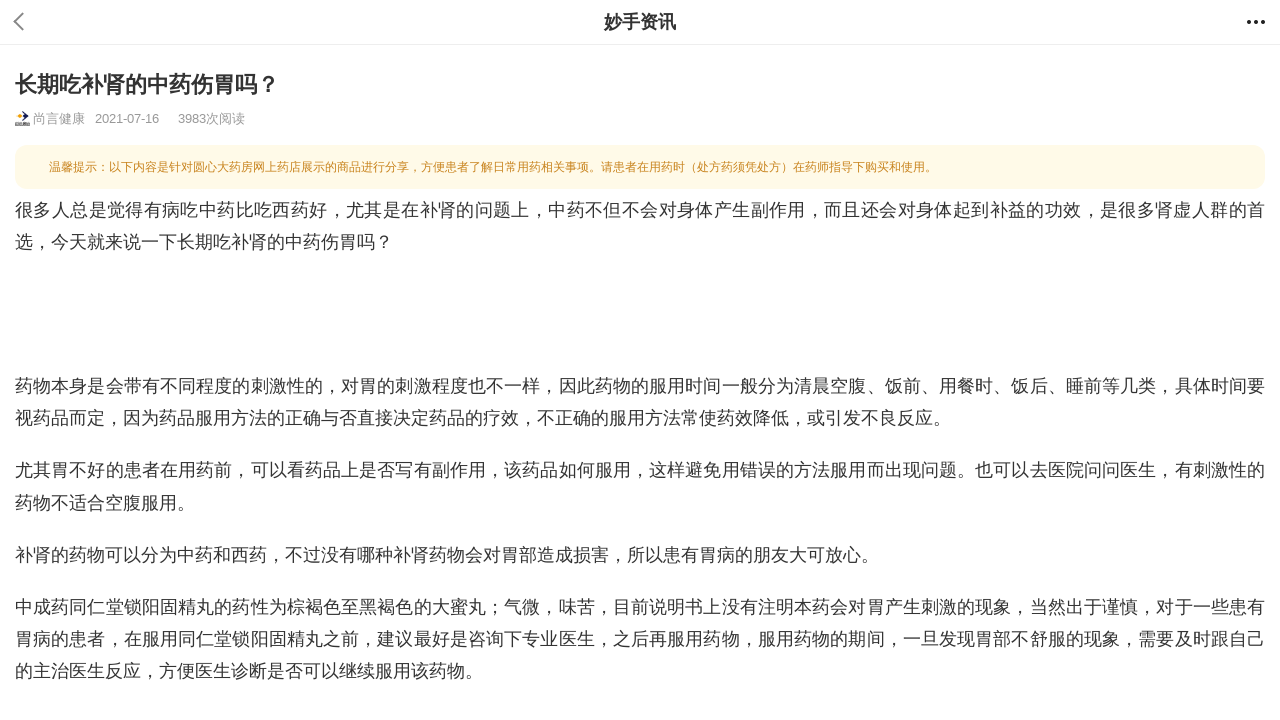

--- FILE ---
content_type: text/html; charset=UTF-8
request_url: https://m.miaoshou.com/news/aqRbLD29A6r0EkPw.html
body_size: 9101
content:
<!DOCTYPE html>
<html lang="zh-CN">
<head>
    <meta charset="UTF-8">
    <meta http-equiv="X-UA-Compatible" content="IE=edge">
    <meta name="viewport" content="width=device-width, initial-scale=1.0, maximum-scale=1.0, minimum-scale=1.0, user-scalable=0,viewport-fit=cover"/>
        <title>长期吃补肾的中药伤胃吗？_安心买好药就上妙手商城</title>
    <meta name="keywords" content="补肾的中药伤胃吗,锁阳固精丸功效,锁阳固精丸药物组成">
    <meta name="description" content="很多人总是觉得有病吃中药比吃西药好，尤其是在补肾的问题上，中药不但不会对身体产生副作用，而且还会对身体起到补益的功效，是很多肾虚人群的首选，今天就来说一下长期吃补肾的中药伤胃吗？">
    <meta name="applicable-device" content="mobile">
    <link rel="icon" href="/favicon.ico" />
    <link rel="dns-prefetch" href="//m.miaoshou.com">
    <link rel="dns-prefetch" href="//img0.miaoshoucdn.com">
    <link rel="dns-prefetch" href="//www.miaoshoucdn.com">
    <link rel="dns-prefetch" href="//api.map.baidu.com">
    <link rel="dns-prefetch" href="//hm.baidu.com">
    <link rel="apple-touch-icon" href="https://branddoctor.miaoshoucdn.com/mobile/images/apple_icon/57.png"/>
    <link rel="apple-touch-icon" sizes="72x72" href="https://branddoctor.miaoshoucdn.com/mobile/images/apple_icon/57.png"/>
    <link rel="apple-touch-icon" sizes="114x114" href="https://branddoctor.miaoshoucdn.com/mobile/images/apple_icon/114.png"/>
    <script src="https://branddoctor.miaoshoucdn.com/mobile/js/jquery-1.11.1.min.js"></script>
    <meta name="csrf-param" content="_csrf-mobile">
<meta name="csrf-token" content="sj465S8WPDyNyR3UgoXuDKVXYwlykW1WbPady2itF9OFS268d0ZvXtq-bYDH7dpK6AcUO0WhJSVcm9aIXMZhtQ==">

<link href="https://www.miaoshou.com/news/aqRbLD29A6r0EkPw.html" rel="canonical">
<link href="https://branddoctor.miaoshoucdn.com/mobile/news/statics/css/public.css" rel="stylesheet">
<link href="https://branddoctor.miaoshoucdn.com/mobile/news/statics/css/index.css" rel="stylesheet">
<link href="https://branddoctor.miaoshoucdn.com/mobile/news/statics/css/new_mCss.css?t=20201203" rel="stylesheet">
<link href="https://branddoctor.miaoshoucdn.com/mobile/news/statics/css/add_discuss.css" rel="stylesheet">
<link href="https://branddoctor.miaoshoucdn.com/mobile/news/statics/css/dropload.css" rel="stylesheet"></head>
<body>

    <link href="https://app.miaoshoucdn.com/chengdu/third-party-packages/jquery.toast.min.css" rel="stylesheet" />
<style>
    .jq-toast-wrap {
        z-index: 99999 !important;
    }
</style>
<style>
    .tt_article_main table {
        width: 100%;
        margin-bottom: 20px;
    }

    .tt_article_main td,
    th {
        word-wrap: break-word;
        word-break: break-all;
        padding: 5px 10px;
        border: 1px solid #DDD;
    }
    .notification {
        position: relative;
        font-size: 12px;
        font-family: PingFangSC-Medium, PingFang SC;
        font-weight: 500;
        color: #C8831D;
        line-height: 20px;
        background: #FFFAE8;
        border-radius: 12px;
        padding: 12px 16px 12px 34px;
        margin-top: 16px;
        text-align: left;
    }

    .notification .icon {
        position: absolute;
        left: 16px;
        top: 15px;
        width: 14px;
        height: 14px;
        background-image: url(https://app-miaoshoucdn-com.oss-cn-shanghai.aliyuncs.com/chengdu/miaoshou/notification.png);
        display: block;
        background-size: contain;
    }

    .mall_article_main .article_dec{
        padding-top: 0 !important;
    }
</style>
    <style>
        .ccd-box,
        .ccd-box * {
            box-sizing: border-box;
        }
        .ccd-box {
            --width: 200px;
            --half-width: 100px;
            --border-width: 12px;
            --font-size: 26px;
            --bg-color: #36be00;
            --fg-color: #04e0a6;

            position: relative;
            width: var(--width);
            height: var(--width);
            border-radius: 100%;
        }
        .ccd-bg-circle {
            position: relative;
            width: var(--width);
            height: var(--width);
            border: var(--border-width) solid var(--fg-color);
            border-radius: 50%;
        }
        .ccd-left {
            position: absolute;
            top: 0;
            left: 0;
            width: var(--half-width);
            height: var(--width);
            overflow: hidden;
        }
        .ccd-left-circle {
            position: absolute;
            top: 0;
            left: 0;
            width: var(--width);
            height: var(--width);
            border: var(--border-width) solid var(--bg-color);
            border-left-color: transparent;
            border-bottom-color: transparent;
            border-radius: 50%;
            transform: rotate(45deg);
            animation: 15s linear cdd-left-move 15s forwards;
        }
        .ccd-right {
            position: absolute;
            top: 0;
            right: 0;
            width: var(--half-width);
            height: var(--width);
            overflow: hidden;
        }
        .ccd-right-circle {
            position: absolute;
            top: 0;
            right: 0;
            width: var(--width);
            height: var(--width);
            border: var(--border-width) solid var(--bg-color);
            border-right-color: transparent;
            border-top-color: transparent;
            border-radius: 50%;
            transform: rotate(45deg);
            animation: 15s linear cdd-right-move forwards;
        }
        .ccd-text {
            position: absolute;
            top: 50%;
            left: 50%;
            font-size: var(--font-size);
            font-weight: bold;
            text-align: center;
            transform: translate(-50%, -50%);
        }
        @keyframes cdd-left-move {
            0% {
                transform: rotate(45deg);
            }
            100% {
                transform: rotate(225deg);
            }
        }
        @keyframes cdd-right-move {
            0% {
                transform: rotate(45deg);
            }
            100% {
                transform: rotate(225deg);
            }
        }
    </style>
    <style>
        .ccd-box-2 {
            position: fixed;
            right: 20px;
            top: 50%;
            background: #fff;
            z-index: 99999;
            --width: 50px;
            --half-width: 25px;
            --border-width: 4px;
            --font-size: 12px;
        }
    </style>
<body class="bg_f4f4f5">

    <!--  2021.10.11新增下载导航模块 start -->
        <!--  2021.10.11新增下载导航模块 end -->
    <!-- 新增导航  -->
            <div class="zx_nav_top_box pr">
            <a href="javascript:history.back(-1)">
                <div class="arrow_left"></div>
            </a>
            <span class="fs18 text3 fb">妙手资讯</span>
                            <div class="cd_nav_right">
                    <img src="https://branddoctor.miaoshoucdn.com/mobile/news/statics/images/cd_nav_icon08.png">
                    <div class="zx_nav_box_fix" style="display: none;">
                        <div class="nav_link_box">
                                                            <a href="https://m.miaoshou.com">
                                    <i class="icon_nav01"></i>
                                    <p>商城首页</p>
                                </a>
                                                            <a href="https://m.miaoshou.com/news/">
                                    <i class="icon_nav02"></i>
                                    <p>妙手资讯</p>
                                </a>
                                                            <a href="https://m.miaoshou.com/yywd/">
                                    <i class="icon_nav03"></i>
                                    <p>用药问答</p>
                                </a>
                                                            <a href="https://m.miaoshou.com/toutiao/">
                                    <i class="icon_nav04"></i>
                                    <p>医生头条</p>
                                </a>
                                                            <a href="https://m.miaoshou.com/yyzx/">
                                    <i class="icon_nav05"></i>
                                    <p>就医指南</p>
                                </a>
                                                            <a href="https://m.miaoshou.com/zxwz/">
                                    <i class="icon_nav06"></i>
                                    <p>在线问诊</p>
                                </a>
                                                        <span class="icon_nav09"></span>
                        </div>
                    </div>
                </div>
                        <script type="text/javascript">
                $(function() {
                    $('.cd_nav_right img').click(function() {
                        $(".zx_nav_box_fix").toggle()
                    });
                    $('.topSuspension span').click(function() {
                        $(".topSuspension ").hide()
                    });


                })
            </script>
        </div>
        <!--2021-08-26新增弹框-->
        <!--- 2021-08-26新增弹框 end --->

    <div class="bgfff warp_article">
        <div class="mall_article_main p15 tt_article_main">
            <h2 class="article_tlt">长期吃补肾的中药伤胃吗？</h2>
            <div class="fs13 text9 pt10 ovH">
                <!-- <i class="tt_icon"></i> -->
                <span class="icon_img fl"><img src="https://branddoctor-cdn.miaoshou.net/miaoshou/news/picture/2021/06/logo_60c1f24850005.jpg" alt="长期吃补肾的中药伤胃吗？" title="长期吃补肾的中药伤胃吗？"></span>
            <span class="pr10">尚言健康</span><span class="pr15">2021-07-16</span>
                    <span>3983次阅读</span>
        
            </div>
                        <div class="notification">
                <i class="icon"></i>
                温馨提示：以下内容是针对圆心大药房网上药店展示的商品进行分享，方便患者了解日常用药相关事项。请患者在用药时（处方药须凭处方）在药师指导下购买和使用。
            </div>
            <div class="zx_xq_box ">
                <div class="article_dec newart" onclick="_hmt.push(['_trackEvent', 'detail', click,'drug']);">
                    <p>很多人总是觉得有病吃中药比吃西药好，尤其是在补肾的问题上，中药不但不会对身体产生副作用，而且还会对身体起到补益的功效，是很多肾虚人群的首选，今天就来说一下长期吃补肾的中药伤胃吗？</p> <p align="center"><p> </p></p> <p>药物本身是会带有不同程度的刺激性的，对胃的刺激程度也不一样，因此药物的服用时间一般分为清晨空腹、饭前、用餐时、饭后、睡前等几类，具体时间要视药品而定，因为药品服用方法的正确与否直接决定药品的疗效，不正确的服用方法常使药效降低，或引发不良反应。</p> <p>尤其胃不好的患者在用药前，可以看<span>药品</span>上是否写有副作用，该药品如何服用，这样避免用错误的方法服用而出现问题。也可以去医院问问医生，有刺激性的药物不适合空腹服用。</p> <p>补肾的药物可以分为中药和西药，不过没有哪种补肾药物会对胃部造成损害，所以患有胃病的朋友大可放心。</p> <p>中成药同仁堂锁阳固精丸的药性为棕褐色至黑褐色的大蜜丸；气微，味苦，目前说明书上没有注明本药会对胃产生刺激的现象，当然出于谨慎，对于一些患有胃病的患者，在服用同仁堂锁阳固精丸之前，建议最好是咨询下专业医生，之后再服用药物，服用药物的期间，一旦发现胃部不舒服的现象，需要及时跟自己的主治医生反应，方便医生诊断是否可以继续服用该药物。</p> <p align="center"><p> </p></p> <p><span style="font-weight: bold; color: rgb(70, 172, 200);">当然在服用补肾中药时，还要注意以下事项：</span></p> <p><span style="font-weight: bold; color: rgb(70, 172, 200);">1、注意休息</span></p> <p>服用中药时一定要注意休息，特别是服用滋补的药物更要注意休息，充分的休息能帮助体内对药物的吸收以及，帮助身体的恢复。吃补肾中药要注意，放松心情，压力过大以及思绪太多会伤及肝肾，滋补肝肾的时候一定要放松心情不要有太多压力。</p> <p><span style="font-weight: bold; color: rgb(70, 172, 200);">2、禁欲</span></p> <p>吃补肾中药时，特别是治疗男性疾病补肾的时候，一定要注意禁欲，补肾药有着补肾益精的作用，食药期间会有疗效但是吃药时间不禁欲只会在停药之后，身体更虚，加重病情。使用补益药时，最好清心寡欲，过分急躁会导致肝脏虚火旺盛。</p> <p><span style="font-weight: bold; color: rgb(70, 172, 200);">3、不吃辛辣</span></p> <p>使用中药时一定要注意最好不吃辛辣，远离刺激性食物。补肾的药大多数用的是汤剂药，直接进肠胃，食用刺激性较大的食物可能会刺激脾胃导致呕吐，有降低药性的可能。辛辣食物会导致人体热气严重，补益药时最好不要食用，避免引起虚火上炎。</p> <p></p> <p>通过上文的介绍，相信大家都知道了“长期吃补肾的中药伤胃吗？”，希望上面的讲述对大家有帮助，小编还要提醒各位使用者的是购买药物都要从正规渠道购买，而不是自行诊断或者听从小广告的说法，服用药物也要看好说明再服用，以免给身体造成其他损害。</p><div class="mt15" id="downHtml0" style="display: none;"></div>                </div>
            </div>

            
        </div>
    </div>
                    <!--轮播广告 -->
        <div class="mt_ad10" style="display: none"></div>
                
        <!--相关资讯模块 start-->
            <div class="mall_article_main bgfff tt_article_main mt10">
        <h3 class="tlt fs15 pl15 pt13 bdb pb12"><b>相关资讯</b></h3>
        <div class="article_list">
                                                                                <div class="article_item">
                            <div class="clearfix">
                                <div class="img_style ovH img_one_pic">
                                    <div class="one_pic_place">
                                        <!--                                2023.6.15 pm杨忍 由于封面图涉嫌侵权 所有封面图写死这一张-->
                                    <a href="/news/yXQg717Mlk9086RW.html" class="db"><img src="https://file.miaoshoucdn.com/miaoshou/news/picture/2023/06/15/20230615114415_674574358.png" alt="吃滋补肾阴的中药的禁忌有哪些？" title="吃滋补肾阴的中药的禁忌有哪些？"></a>
                                    </div>
                                </div>
                                <div>
                                    <div class="ui-nowrap-multi ui-whitespace title"><a href="/news/yXQg717Mlk9086RW.html" class="db">吃滋补肾阴的中药的禁忌有哪些？</a></div>
                                    <div class="fs12 text9 pt10 revamp_style">
                                        <!-- <i class="tt_icon"></i> -->
                                        <span class="icon_img fl"><img src="https://branddoctor-cdn.miaoshou.net/miaoshou/news/picture/2021/06/logo_60c1f24850005.jpg"></span><span class="fl">尚言健康</span>
                                        <p class="fl"><i class="tt_icon2"></i><span class="fl revamp_num">2167</span><span class="fl">2021-08-26</span></p>
                                    </div>
                                </div>
                            </div>
                    </div>
                                                                                <div class="article_item">
                            <div class="clearfix">
                                <div class="img_style ovH img_one_pic">
                                    <div class="one_pic_place">
                                        <!--                                2023.6.15 pm杨忍 由于封面图涉嫌侵权 所有封面图写死这一张-->
                                    <a href="/news/Z73OADmWNqJXeolp.html" class="db"><img src="https://file.miaoshoucdn.com/miaoshou/news/picture/2023/06/15/20230615114204_322692194.png" alt="健脑补肾丸能长期吃吗" title="健脑补肾丸能长期吃吗"></a>
                                    </div>
                                </div>
                                <div>
                                    <div class="ui-nowrap-multi ui-whitespace title"><a href="/news/Z73OADmWNqJXeolp.html" class="db">健脑补肾丸能长期吃吗</a></div>
                                    <div class="fs12 text9 pt10 revamp_style">
                                        <!-- <i class="tt_icon"></i> -->
                                        <span class="icon_img fl"><img src="https://branddoctor-cdn.miaoshou.net/miaoshou/news/picture/2019/06/logo_5d11cc40ea501.png"></span><span class="fl">妙手医生</span>
                                        <p class="fl"><i class="tt_icon2"></i><span class="fl revamp_num">2831</span><span class="fl">2019-08-29</span></p>
                                    </div>
                                </div>
                            </div>
                    </div>
                                                                                <div class="article_item">
                            <div class="clearfix">
                                <div class="img_style ovH img_one_pic">
                                    <div class="one_pic_place">
                                        <!--                                2023.6.15 pm杨忍 由于封面图涉嫌侵权 所有封面图写死这一张-->
                                    <a href="/news/Bnjm5DOZdrz0po2W.html" class="db"><img src="https://file.miaoshoucdn.com/miaoshou/news/picture/2023/06/15/20230615114336_193388793.png" alt="补气血补肾的中药有哪些？吃它可补气血补肾" title="补气血补肾的中药有哪些？吃它可补气血补肾"></a>
                                    </div>
                                </div>
                                <div>
                                    <div class="ui-nowrap-multi ui-whitespace title"><a href="/news/Bnjm5DOZdrz0po2W.html" class="db">补气血补肾的中药有哪些？吃它可补气血补肾</a></div>
                                    <div class="fs12 text9 pt10 revamp_style">
                                        <!-- <i class="tt_icon"></i> -->
                                        <span class="icon_img fl"><img src="https://branddoctor-cdn.miaoshou.net/miaoshou/news/picture/2021/06/logo_60c1f24850005.jpg"></span><span class="fl">尚言健康</span>
                                        <p class="fl"><i class="tt_icon2"></i><span class="fl revamp_num">3124</span><span class="fl">2021-07-24</span></p>
                                    </div>
                                </div>
                            </div>
                    </div>
                                                                                <div class="article_item">
                            <div class="clearfix">
                                <div class="img_style ovH img_one_pic">
                                    <div class="one_pic_place">
                                        <!--                                2023.6.15 pm杨忍 由于封面图涉嫌侵权 所有封面图写死这一张-->
                                    <a href="/news/6z34m1nybQDgNrxl.html" class="db"><img src="https://file.miaoshoucdn.com/miaoshou/news/picture/2023/06/15/20230615113942_851993050.png" alt="瑞巴派特饭前吃伤胃吗" title="瑞巴派特饭前吃伤胃吗"></a>
                                    </div>
                                </div>
                                <div>
                                    <div class="ui-nowrap-multi ui-whitespace title"><a href="/news/6z34m1nybQDgNrxl.html" class="db">瑞巴派特饭前吃伤胃吗</a></div>
                                    <div class="fs12 text9 pt10 revamp_style">
                                        <!-- <i class="tt_icon"></i> -->
                                        <span class="icon_img fl"><img src="https://branddoctor-cdn.miaoshou.net/miaoshou/news/picture/2019/06/logo_5d11cc40ea501.png"></span><span class="fl">妙手医生</span>
                                        <p class="fl"><i class="tt_icon2"></i><span class="fl revamp_num">5163</span><span class="fl">2019-09-02</span></p>
                                    </div>
                                </div>
                            </div>
                    </div>
                                        <div class="pt10 pb10 tc"><a class="db" href="/news/"><span class="fs12 text9">更多相关资讯<img class="arrow_img" alt="" src="https://branddoctor.miaoshoucdn.com/mobile/images/jktt_icon05.png"></span></a></div>
        </div>
    </div>
        <!--相关资讯模块 end-->

        <!--最近更新模块 start-->
        <div class="mall_article_main bgfff tt_article_main mt10">
    <h3 class="tlt fs15 pl15 pt13 bdb pb12"><b>最近更新</b></h3>
    <div class="article_list">
                                                                                                                                                                                                                                                        <div class="pt10 pb10 tc"><a class="db" href="/news/"><span class="fs12 text9">更多最新资讯<img class="arrow_img" alt="" src="https://branddoctor.miaoshoucdn.com/mobile/images/jktt_icon05.png"></span></a></div>
            </div>

</div>
        <!--最近更新模块 end-->

        <!--相关药品和咨询医生 start-->
                    <div class="bgfff pb10" id="recommendProduct" onclick="_hmt.push(['_trackEvent', 'detail', click,'drug_relate']);"></div>
            
<div class="  mt10 bgfff zxys_btn_box taC" onclick="_hmt.push(['_trackEvent', 'detail', click, 'pharmacist']);">
    <p class="fs16 text5">用药安全需要注意什么？</p>
    <p class="fs16 text5 mt5">找不到我需要的药品？</p>
<!--    <a href="javascript:;" onclick="javascript:NTKF.im_openInPageChat();" class="go_zxys_btn">咨询药师</a>-->
    <a href="javascript:;" onclick='easemobim.bind({configId: "65984791-48da-4e9b-a72f-ce6d4f295107"})' class="go_zxys_btn">咨询药师</a>
</div>
                <!--相关药品和咨询医生 end-->
            </body>

<script>
        var _maq = _maq || {};
        _maq = {
            site:'m.miaoshou.com',
            uid:'',
            params:"{'id':'aqRbLD29A6r0EkPw','title':'长期吃补肾的中药伤胃吗？','url':'https://m.miaoshou.com/news/aqRbLD29A6r0EkPw.html','device_source':'h5','first_category_name':'妙手资讯','second_category_name':'男科用药','uid':''}"
        };
        
        (function() {
        var ma = document.createElement('script'); 
        ma.type = 'text/javascript'; 
        ma.async = true;
        ma.src = 'https://www.miaoshoucdn.com/sdk/miao.min.js';
        var s = document.getElementsByTagName('script')[0]; 
        s.parentNode.insertBefore(ma, s);
    })();(function() {
        if(window.__wxjs_environment !== 'miniprogram'){
            var _hmt = _hmt || [];
            var hm = document.createElement("script");
            hm.src = "https://hm.baidu.com/hm.js?73a9f447596b0903c4fb62f46d9c8707";
            var s = document.getElementsByTagName("script")[0]; 
            s.parentNode.insertBefore(hm, s);
        }
})();</script>        <!--    <script src='//kefu.easemob.com/webim/easemob.js'></script>-->
    <script>
        if (window.__wxjs_environment != 'miniprogram' && window.navigator.userAgent.toLowerCase().indexOf('miniprogram') == -1) {
            window.easemobim = window.easemobim || {};
            easemobim.config = {
                hide: true,
                autoConnect: true,
                dialogPosition: {
                    x: '100px',
                    y: '100px'
                }
            };
            $(function() {
                $('.huanxinkefu').click(function() {
                    easemobim.sendExt({
                        ext: {
                            "imageName": "mallImage3.png",
                            //custom代表自定义消息，无需修改
                            "type": "custom",
                            "msgtype": {
                                "track": {}
                            }
                        }
                    });
                });
                var huanXinKeFu = document.createElement("script");
                huanXinKeFu.src = "//kefu.easemob.com/webim/easemob.js";
                var s = document.getElementsByTagName("script")[0];
                s.parentNode.insertBefore(huanXinKeFu, s);
            });
        }
    </script>
<script src="https://branddoctor.miaoshoucdn.com/mobile/news/statics/js/newsDiscuss.js"></script>
<script src="https://branddoctor.miaoshoucdn.com/mobile/news/statics/js/dropload.js"></script>
<script src="https://branddoctor.miaoshoucdn.com/mobile/news/statics/js/popup.js"></script>
<script src="https://branddoctor.miaoshoucdn.com/mobile/news/statics/js/clipboard.min.js"></script>
<script src="//kefu.easemob.com/webim/easemob.js"></script>
<script src="https://res.wx.qq.com/open/js/jweixin-1.3.2.js"></script>
<script src="https://apps.bdimg.com/libs/jquery/2.1.4/jquery.min.js"></script>
<script src="https://www.miaoshoucdn.com/static/js/ms-hybrid-1.1.4.js"></script>
<script src="https://branddoctor.miaoshoucdn.com/mobile/news/statics/js/html2canvas.js"></script>
<script src="https://app.miaoshoucdn.com/chengdu/third-party-packages/jquery.toast.min.js"></script>

<script>
    $(function() {
        $(".ljzx_btn").click(function() {
            $(".news_isShow").show();
            createImg();
            $(".news_isShow2").show()
        });
        $(".column_botm, .news_isShow").click(function() {
            $(".news_isShow").hide();
            $(".news_isShow2").hide()
        });

        var newsId = 91925;
        var hashId = 'aqRbLD29A6r0EkPw';
        var showInstall = '2';
        var firstCategory = 'news';
        $.ajax({
            type: 'GET',
            url: '/news/get-comment-list',
            data : 'news_id=' + newsId + '&hash_id=' + hashId + '&show_install=' + showInstall,
            dataType: 'html',
            success: function(data){
                if (data.length > 0) {
                    $('#addDiscuss_main').html(data);
                    $('#addDiscuss_main').show();
                }
            }
        });

        $.ajax({
            type: 'GET',
            url: '/news/get-advert-info',
            data : 'fspell=' + firstCategory,
            dataType: 'json',
            success: function(data){
                if (data.ad_lunbo && data.ad_lunbo.length > 0) {
                    $('.mt_ad10').html(data.ad_lunbo);
                    $('.mt_ad10').show();
                }
            }
        });

        // 异步获取详情页药品数据
        $.ajax({
            type: 'GET',
            url: '/news/get-detail-products',
            data : 'id='+hashId+'&platform=mobile',
            dataType: 'json',
            success: function(data){
                if (data.downHtml && Object.keys(data.downHtml).length > 0) {
                    console.log(Object.keys(data.downHtml));
                    Object.keys(data.downHtml).forEach((itemDown,indexDown,arr)=> {
                        $('#downHtml'+itemDown).html(data.downHtml[itemDown]);
                        $('#downHtml'+itemDown).show();
                    });
                }
                if (data.upHtml && Object.keys(data.upHtml).length > 0) {
                    Object.keys(data.upHtml).forEach((itemUp,indexUp,arr)=> {
                        $('#upHtml'+itemUp).html(data.upHtml[itemUp]);
                        $('#upHtml'+itemUp).show();
                        console.log(itemUp);
                    })
                }
                if (data.leftHtml && data.leftHtml.length > 0) {
                    $('.jkzx_new_xqcp_box').html(data.leftHtml);
                    $('.jkzx_new_xqcp_box').show();
                }
                if (data.productRecommendHtml && data.productRecommendHtml.length > 0) {
                    $('#recommendProduct').html(data.productRecommendHtml);
                    $('#recommendProduct').show();
                }
            }
        });
    })

    //生成图片
    function createImg() {
        window.scroll(0, 0);
        html2canvas((document.querySelector("#showBox")), {
            // backgroundColor: "transparent", // 背景透明
            dpi: 120, // 图片清晰度问题
            useCORS: true, // 支持跨域打印图片
        }).then(canvas => {
            var imgUri = canvas.toDataURL("image/png").replace("image/png", "image/octet-stream"); // 获取生成的图片的url
            $(".imgDiv_img").attr("src", imgUri);
            $(".loadPic").show();
        })
    }
</script>
<script>
    //导航
    window.onload = function() {
        var oDiv = document.getElementById('msttPos_fix');
        if (oDiv) {
            var oDivT = oDiv.offsetTop;
            window.onscroll = function() {
                var sH = document.documentElement.scrollTop || document.body.scrollTop;
                if (oDivT < sH) {
                    //oDiv.style.position='fixed';
                    oDiv.className = "msttPos_fix"
                } else {
                    oDiv.className = ""
                }
            };
        }
    };
    /*点赞+1*/
    (function($) {
        $.extend({
            tipsBox: function(options) {
                options = $.extend({
                    obj: null,
                    str: "+1", // "<b style='font-family:Microsoft YaHei;'>+1</b>"
                    startSize: "12px",
                    endSize: "30px",
                    interval: 600,
                    color: "red",
                    callback: function() {}
                }, options);
                $("body").append("<span class='num'>" + options.str + "</span>");
                var box = $(".num");
                var left = options.obj.offset().left + options.obj.width() / 2 - 12;
                var top = options.obj.offset().top - options.obj.height();
                box.css({
                    "position": "absolute",
                    "left": left + "px",
                    "top": top + "px",
                    "z-index": 9999,
                    "font-size": options.startSize,
                    "line-height": options.endSize,
                    "color": options.color
                });
                box.animate({
                    "font-size": options.endSize,
                    "opacity": "0",
                    "top": top - parseInt(options.endSize) + "px"
                }, options.interval, function() {
                    box.remove();
                    options.callback();
                });
            }
        });
    })(jQuery);

    
    </script>
<script type="text/javascript">
    /*评论弹层*/
    $(function() {
                $(".zezao").click(function() {
            $(".zxpl_pop_box").hide()
            $(".zezao").hide()
            $(".zxpl_sc_pop_box").hide();
            //$('html,body').removeAttr("style");//开启页面滚动
        })

    })
</script>
<!--积分倒计时-->


<script type="text/javascript">
    var news_desc = '很多人总是觉得有病吃中药比吃西药好，尤其是在补肾的问题上，中药不但不会对身体产生副作用，而且还会对身体起到补益的功效，是很多肾虚人群的首选，今天就来说一下长期吃补肾的中药伤胃吗？   药物本身是会带有';
    var news_link = 'https://m.miaoshou.com/news/aqRbLD29A6r0EkPw.html?install_doctorapp=1';
    var news_title = '长期吃补肾的中药伤胃吗？';
    var news_cover = 'https://file.miaoshoucdn.com/miaoshou/news/picture/2023/06/15/20230615114336_193388793.png';
    var toutiao_id = '0';

    window.MSHybridJS.onEnv('msDoctorApp', function() {
        MSHybridJS.updateAppMessageShareData({
            desc: news_desc, // 分享描述
            link: news_link, // 分享链接，该链接域名或路径必须与当前页面对应的公众号JS安全域名一致
            imgUrl: news_cover, // 分享图标
            title: news_title, // 分享标题
            success: function() {
                $.ajax({
                    type: 'POST',
                    url: 'share-times',
                    data: {
                        'toutiao_id': toutiao_id
                    },
                    success: function() {

                    }
                });
            }
        })
    })
</script>
<script type="text/javascript">
    $(document).ready(function() {
        var clipboard = new Clipboard('#copy_btn');
        clipboard.on('success', function(e) {

            e.clearSelection();
            //console.log(e.clearSelection);
        });
    });
    $(document).ready(function() {
        var clipboard = new Clipboard('#copy_btn1');
        clipboard.on('success', function(e) {

            e.clearSelection();
            //console.log(e.clearSelection);
        });
    });
    $(document).ready(function() {
        var clipboard = new Clipboard('#copy_btn2');
        clipboard.on('success', function(e) {

            e.clearSelection();
            //console.log(e.clearSelection);
        });
    });

    //评论弹层滚动
    $('.zezao').bind("touchmove", function(e) {
        e.preventDefault();
    });
    $('.zxpl_pop_box').bind("touchmove", function(e) {
        e.preventDefault();
    });
    //商品链接
    var newsId = 91925;

    function linkParams(e) {
        let param = "?skey=" + newsId + "&srefer=news";
        let link = $(e).attr("href");
        if (e && e.preventDefault) {
            e.preventDefault();
        } else {
            window.event.returnValue = false;
        }
        setTimeout(() => {
            var url = link + param;
            window.open(url);
        }, 500)

        return false;
    }
</script>

</body>
<!-- 百度自动推送 -->
<script>
    (function(){
        var bp = document.createElement('script');
        var curProtocol = window.location.protocol.split(':')[0];
        if (curProtocol === 'https') {
            bp.src = 'https://zz.bdstatic.com/linksubmit/push.js';
        }
        else {
            bp.src = 'http://push.zhanzhang.baidu.com/push.js';
        }
        var s = document.getElementsByTagName("script")[0];
        s.parentNode.insertBefore(bp, s);
    })();
</script>
</html>


--- FILE ---
content_type: text/html; charset=UTF-8
request_url: https://m.miaoshou.com/news/get-comment-list?news_id=91925&hash_id=aqRbLD29A6r0EkPw&show_install=2
body_size: 491
content:
<div class="tc pt20 pb20 empty_comment" id="open_app_link"><img src="https://branddoctor.miaoshoucdn.com/mobile/news/statics/images/empty_pic.png" width="115"><p class="fs13 text6">暂无讨论，期待您的参与！</p><div class="tc mt15"><input type="text" style="z-index:-1;position:absolute;top:-1000px;left:-1000px;" id="chat_code2" value="$$##aqRbLD29A6r0EkPw##$$"><a href="https://a.app.qq.com/o/simple.jsp?pkgname=com.yuanxin.perfectdoctor&fromcase=40003" class="open_app_link" ata-clipboard-action="copy" data-clipboard-target="#chat_code2" id="copy_btn2">打开妙手云医，查看更多评论</a></div></div>

--- FILE ---
content_type: text/css
request_url: https://branddoctor.miaoshoucdn.com/mobile/news/statics/css/public.css
body_size: 2550
content:
/*格式化样式*/
*{padding:0px; margin:0px;font-family: -apple-system, BlinkMacSystemFont, "Segoe UI", "Roboto", "Oxygen", "Ubuntu", "Cantarell", "Fira Sans", "Droid Sans", sans-serif; word-break: break-all;}
table {border-collapse:collapse;border-spacing:0;}
fieldset,img{border:0;}
address,caption,cite,code,dfn,em,th,var{font-style:normal;font-weight:normal;}
ol,ul,li{list-style:none;}
caption,th{text-align:left;}
h1,h2,h3,h4,h5,h6{font-size:100%;font-weight:normal;}
abbr,acronym{border:0;}
body{background:#f4f4f6;font-size:12px;color:#333}
td{padding:3px; vertical-align: top;}
img{border:none;}
input{vertical-align: middle;line-height: normal; border:none; outline:none; list-style:none;}
.clear{clear:both;font-size:0px; height:0; line-height:0; width:0;}
a{outline:none;text-decoration:none; background:none;color:#333;}
.acolor{color:#00ADFF;}
textarea{ resize:none; overflow:auto; outline:none;}
.clears:before,.clears:after {content:'';display:table;}
.clears:after {clear:both;}
.clears {*zoom:1;}
.clearfix:after{content:"."; display:block; height:0; clear:both; visibility:hidden;}
.clearfix{*zoom:1;}
.clear{clear:both; overflow:hidden;}
.img img {display:block;position:relative;}a img {border:none;}
dl.img dt{float: left;}/*解决iphone下img多出的空白*/
/* input[type="checkbox"],input[type="text"],input[type="submit"],input[type="button"],input[type="number"],input[type="tel"],textarea,button {
    -webkit-border-radius: 0;
    border-radius: 0;
    -webkit-appearance: none;
} */
.hide{display: none;}
/*文字截断*/
.ui-whitespace{ -webkit-box-sizing:border-box;box-sizing:border-box}
.ui-nowrap-flex,.ui-nowrap-multi{display:-webkit-box;overflow:hidden;text-overflow:ellipsis;-webkit-box-orient:vertical;}
.ui-nowrap-flex{-webkit-line-clamp:1;-webkit-box-flex:1;height:inherit}
.ui-nowrap-multi{-webkit-line-clamp:2}
/*公共组件样式*/
.textf{color:#fff !important;}
.text2{color:#222 !important;}
.text3{color:#333 !important;}
.text4{color:#444 !important;}
.text5{color:#555 !important;}
.text6{color:rgba(0,0,0,.54);}
.text9{color:#999 !important;}
.textC{color:#999 !important;}
.textG{color:#6a9532 !important;}
.textR{color:#ff6d93 !important;}
.bgfff{background-color:#fff;}
.dpn{display:none!important;}
.dib{display:inline-block;}
/*.text4:hover, .text6:hover, .text9:hover, .textC:hover{color:#ff95b0 !important;}*/
.nowrap{white-space:nowrap}
.cp{cursor:pointer;}
.dn{display:none !important;}
.textarea {resize: none;}
/*文字排版、颜色*/
.fs12{font-size:12px !important;}
.fs13{font-size:13px}
.fs14{font-size:14px}
.fs16{font-size:16px}
.fs18{font-size:18px}
.fs20{font-size:20px}
.fs25{font-size:25px}
.fs30{font-size:30px}
.fs15{font-size:15px}
.fb{font-weight:bold}
.fn{font-weight:normal}
.t2{text-indent:2em}
.darkblue,a.darkblue{color:#039}
.gray,a.gray{color:#878787}
.lh150{line-height:150%}
.lh180{line-height:180%}
.lh200{line-height:200%}
.lh30{line-height:30px}
.unl{text-decoration:underline;}
.no_unl{text-decoration:none;}
.green{color:#5bbd72}
.red{color:#C00}
/*定位*/
.tl{text-align:left}
.tc{text-align:center}
.tr{text-align:right}
.fl{float:left !important;_display:inline}
.fr{float:right !important;_display:inline}
.cb{clear:both !important; width:0 !important; height:0 !important; border:none !important; line-height:0 !important; font-size:0px;}
.cl{clear:left}
.cr{clear:right}
.vm{vertical-align:middle}
.pf{position:fixed}
.pr{position:relative}
.pa{position:absolute}
.abs-right{position:absolute;right:0}
.zoom{zoom:1}
.hidden{visibility:hidden}
.dpn{display:none}
.db{display: block}
.dpib{display:inline-block}
/*长度高度*/
.w10{width:10px}
.w20{width:20px}
.w50{width:50px}
.w70{width:70px}
.w90{width:90px}
.w100{width:100px}
.w140{width:140px}
.w200{width:200px}
.w250{width:250px}
.w165{width:165px}
.w300{width:300px}
.w500{width:500px}
.w600{width:600px}
.w800{width:800px}
.w960{width:960px}
.w980{width:980px}
.w{width:100%}
.h30{height:30px}
.h40{height:40px}
.h50{height:50px}
.h80{height:80px}
.h100{height:100px}
.h200{height:200px}
.h{height:100%}
/*边距*/
.m0{margin:0}
.mcenter{margin:0 auto;}
.m10{margin:10px}
.m15{margin:15px}
.m30{margin:30px}
.mt5{margin-top:5px}
.mt10{margin-top:10px}
.mt15{margin-top:15px}
.mt20{margin-top:20px}
.mt30{margin-top:30px;}
.mt50{margin-top:50px}
.mt70{margin-top:70px}
.mt100{margin-top:100px}
.mb0{margin-bottom:0px}
.mb5{margin-bottom:5px}
.mb10{margin-bottom:10px}
.mb15{margin-bottom:15px}
.mb20{margin-bottom:20px;}
.mb25{margin-bottom:25px;}
.mb30{margin-bottom:30px;}
.mb40{margin-bottom:40px}
.mb100{margin-bottom:100px}
.ml5{margin-left:5px}
.ml10{margin-left:10px}
.ml15{margin-left:15px}
.ml20{margin-left:20px}
.ml30{margin-left:30px}
.ml50{margin-left:50px !important;}
.ml100{margin-left:100px !important;}
.mr0{ margin-right:0px !important;}
.mr3{margin-right:3px}
.mr5{margin-right:5px}
.mr10{margin-right:10px}
.mr15{margin-right:15px}
.mr20{margin-right:20px}
.mr50{margin-right:50px}
.mr100{margin-right:100px}
.mt25{margin-top:25px}

.p5{padding:5px;}
.p10{padding:10px;}
.p15{padding:15px;}
.pd15{padding: 15px;}
.p30{padding:30px;}
.pt5{padding-top:5px}
.pt10{padding-top:10px}
.pt15{padding-top:15px}
.pt20{padding-top:20px}
.pt30{padding-top:30px}
.pt50{padding-top:50px}
.pb5{padding-bottom:5px}
.pb10{padding-bottom:10px}
.pb15{padding-bottom:15px}
.pb20{padding-bottom:20px}
.pb25{padding-bottom:25px}
.pb30{padding-bottom:30px}
.pb100{padding-bottom:100px}
.pl0{padding-left:0px}
.pl5{padding-left:5px}
.pl10{padding-left:10px}
.pl15{padding-left:15px}
.pl20{padding-left:20px;}
.pl25{padding-left:25px;}
.pl30{padding-left:30px;}
.pl50{padding-left:50px}
.pl100{padding-left:100px}
.pr3{padding-right:3px}
.pr5{padding-right:5px}
.pr10{padding-right:10px}
.pr15{padding-right:15px !important;}
.pr20{padding-right:20px !important;}
.pr30{padding-right:30px}
.pr40{padding-right:40px}
.pr100{padding-right:100px}

.lh40{line-height:40px;}
.lh44{line-height:44px;}
.lh34{line-height:34px;}
.lh26{line-height: 26px;}
.lh24{line-height: 24px;}
.lh22{line-height: 22px;}
.lh20{line-height: 20px;}
.lh18{line-height: 18px;}
.h39{height:39px;}
.h34{height:34px;}
.h40{height:40px;}
.h44{height:44px;}
.acolor{color: #1c8ee6;}
.col6 { color: #666;}
.r50{border-radius:50%}
.blue{color: #1985d9;}
.red{color: #ff3333;}
.c_tc{color:#ffab27;}
.c_lc{color: #ff3333;}
.cff5{color: #ff540f;}
.border{border-top:1px solid #D8D8D8;border-bottom: 1px solid #D8D8D8;}
.nowrap{white-space:nowrap;overflow: hidden;text-overflow:ellipsis;}
.dflex{display:-webkit-box;display:box;width:100%;-webkit-box-sizing:border-box;box-sizing:border-box;}
.flex1{-webkit-box-flex:1;box-flex:1;display:block;}
.flex2{-webkit-box-flex:2;box-flex:2;display:block;}
.alignC{-webkit-box-align:center;box-align:center;}

input[type=checkbox] {width: 16px;height: 16px;position:absolute;left: 0;top:0;opacity: 0;}
input[type="checkbox"]+i{display: inline-block;width: 16px;height:16px;background-image: url('img/checkbox.png');
    background-size: 16px 34px;
    background-position: 0 -19px;
    vertical-align: middle;
    background-repeat: no-repeat;
    border: none;float:left;}
input[type="checkbox"]:checked+i{background-position: 0 0;
    border: none;}
.checkbox_label{vertical-align:text-bottom;}
.radio_label{vertical-align:text-bottom;position:relative;}
input[type=radio]{width: 21px;height: 21px;position:absolute;left: 0;top:0;opacity: 0;}
input[type="radio"]+i{background-position: 0 0px;vertical-align: middle;background-repeat: no-repeat;border: none;
    background-image:url('img/radio-toggle.png');-webkit-background-size: 21px 50px;
    background-size: 21px 50px;display: inline-block;width: 21px;height: 21px;}
input[type="radio"]:checked+i{background-position: 0 -23px;}  

--- FILE ---
content_type: text/css
request_url: https://branddoctor.miaoshoucdn.com/mobile/news/statics/css/index.css
body_size: 17266
content:
.s_top{height:44px;line-height:44px;background: #1c8ee6;display:-webkit-box;display:box;}
.s_top .input{background: #1578c5;border-radius:5px;margin-top:8px;-webkit-box-flex:1;margin-right:30px;}
.s_top .input input{background: #1578c5;border:none;font-size:13px;padding-left:30px;color:#fff;}
.s_top .input input::-webkit-input-placeholder{color: #afdcff;}
.s_top #search::before{content:'';width:16px;height:17px;margin-left:8px;margin-right: 8px;background:url('img/search.png') no-repeat;background-size:16px 17px;display:inline-block;position:absolute;left:0px;top:6px;z-index: 1000;}
.s_top .car{width:20px;height:22px;background:url('img/car.png') no-repeat;background-size:23px auto;position: absolute;right: 0px;}
.s_top .back{background: url('img/back.png') no-repeat;-webkit-background-size: 14px 22px;
background-size: 14px 22px;width: 14px;height: 22px;position:absolute;left: 0px;height:44px;background-position: 12px 10px;padding:0 12px;}
.s_top .backI{height:44px;width:25px;display: block}
.car_msg{display: inline-block;/*width: 20px;height: 20px;border-radius:50%;line-height: 20px;*/color: #fff;background-color: #f91515;text-align:center;position: absolute;right: 5px;top: -8px; font-style: normal;padding: 0 5px; height: 16px; line-height: 16px; font-size: 10px;border-radius: 15px; border:1px solid #fff;}
.s_top h2{width: 100%;text-align: center;font-size: 18px;color:#fff;}
.s_top .left{left:10px;top:0;z-index:1;}
.s_top .right{right:0;top:0;z-index:1;}
.s_top .left .location{background:url('img/index_location.png') 0 0 no-repeat;display: inline-block;-webkit-background-size: 14px 19px;
background-size: 14px 19px;width:14px;height:19px;}
.s_top .go_index{display: inline-block;;background: url('img/index_index.png') no-repeat;-webkit-background-size: 21px 21px;
background-size: 21px 21px;width:40px;height: 21px;margin:10px 0 0 10px;background-position: 10px 0;}
.s_top .goSearch{background:none;border:none;font-size:17px;color: #fff;margin-right:5px;display: block;margin-top: 13px;}
.s_top .backLeft{margin-left:30px;}
.s_top .locationWrap { height: 44px; margin-right: 40px; overflow: hidden;}

/*轮换*/
.slideBox{ position:relative; overflow:hidden; margin:0 auto;  max-width:560px;/* 设置焦点图最大宽度 */ }
.slideBox .hd{ position:absolute;top:80%; right:40%; height:28px; line-height:28px; z-index:1; }
.slideBox .hd li{ display:inline-block; width:10px; height:10px; -webkit-border-radius:5px; -moz-border-radius:5px; border-radius:5px; background:#fff; text-indent:-9999px; overflow:hidden; margin:0 6px; opacity: 0.5;  }
.slideBox .hd li.on{ background:#7ec5fd;opacity: 1;}
.slideBox .bd{ position:relative; z-index:0; }
.slideBox .bd li{ position:relative; text-align:center;min-height: 130px; overflow: hidden;}
.slideBox .bd li img{  vertical-align:top; width:100%;/* 图片宽度100%，达到自适应效果 */}
.slideBox .bd li a{ -webkit-tap-highlight-color:rgba(0,0,0,0);  }  /* 去掉链接触摸高亮 */
.slideBox .bd li .tit{ display:block; width:100%;  position:absolute; bottom:0; text-indent:10px; height:28px; line-height:28px;  color:#fff;  text-align:left;  }


.s_nav ul{overflow:hidden;padding-bottom:15px;}
.s_nav ul li{float:left;width:20%;text-align:center;}
/*.s_nav ul li i{background:url('img/index_bg_top.png') no-repeat;background-size:315px auto;display:inline-block;width:50px;height:50px;margin-top:15px;}
.s_nav ul li i.icon_msys{background-position:0 0;}
.s_nav ul li i.icon_aqyy{background-position:-88px 0;}
.s_nav ul li i.icon_pyzx{background-position:-176px 0;}
.s_nav ul li i.icon_xjq{background-position:-265px 0;}
.s_nav ul li i.icon_zxys{background-position:0 -91px;}
.s_nav ul li i.icon_wdys{background-position:-88px -91px;}
.s_nav ul li i.icon_wx{background-position:-176px -91px;}
.s_nav ul li i.icon_app{background-position:-265px -91px;}
.s_nav ul li i.icon_fm{background-position:0 -170px;}
.s_nav ul li i.icon_wl{background-position:-88px -170px;}
.s_nav ul li i.icon_ill{background-position:-176px -170px;}
.s_nav ul li i.icon_woman{background-position:-265px -170px;}
.s_nav ul li i.icon_man{background-position:0 -238px;}
.s_nav ul li i.icon_ss{background-position:-177px -238px;}
.s_nav ul li i.icon_me{background:url('img/index_topIcon.png') no-repeat;-webkit-background-size: 142px 50px;
  background-size: 142px 50px;}
*/

.s_nav ul li i{background:url('img/index_bg_top02.png') no-repeat;background-size:348px auto;display:inline-block;width:50px;height:50px;margin-top:15px;}
.s_nav ul li i.icon_ss{background-position: -74px 0;}
.s_nav ul li i.icon_wl{background-position: -147px 0;}
.s_nav ul li i.icon_aqyy{background-position: -220px 0;}
.s_nav ul li i.icon_me{background-position: -293px 0;}
.s_nav ul li i.icon_tel{background-position: -2px -58px;}
.s_nav ul li i.icon_pyfl{background-position:-77px -59px;}
.s_nav ul li i.icon_kszx{background-position:0 0;}
.s_nav ul li p{padding-top:5px;color:#666;font-size: 13px;}

.s_nav ul li i.icon_yaodian {background:url('img/index_topIcon.png') no-repeat;-webkit-background-size: 142px 50px;
    background-size: 142px 50px;background-position: -92px 0;}
/*.s_nav ul li i.icon_tel {background-position:-88px -238px;}*/


.s_yao{/*border-top:1px solid #d7d7d7;border-bottom:1px solid #d7d7d7;padding:10px 10px 0 10px;*/}
.s_yao img{margin:0 auto; width: 100%;}
.s_yao .title{font-size:15px;color: #519591;}
.s_yao .gg{padding-right: 45px;}
.s_yao .mon{padding-left: 45px;color: #ea4233;}
.s_yao_l{width:43%;border-right:1px solid #f4f4f4;-webkit-box-sizing: border-box;box-sizing:border-box;}
.s_yao_l a{}
.s_yao_r{width:57%;}
.s_yao_r a{/*padding:0px 0px 10px 10px;*/}
.s_yao_r a:nth-of-type(1){border-bottom: 1px solid #f4f4f4;}


/*配药中心*/
.s_list{border-top: 1px solid #D8D8D8;border-bottom: 1px solid #D8D8D8;}
.s_list li{float: left;width: 25%;-webkit-box-sizing:border-box;box-sizing:border-box;border-right: 1px solid #f1f1f1;}
.s_list li i{background: url('img/list.png') no-repeat;-webkit-background-size: 313px auto;
background-size:313px auto ;display: inline-block;width: 34px;height: 33px;}
.s_list li i.icon_nkyy{background-position: 0 0px;}
.s_list li i.icon_xxgk{background-position: -94px 0px;}
.s_list li i.icon_fsgj{background-position: -193px 0px;margin-left: 8px;}
.s_list li i.icon_znky{background-position: -185px -363px;}

.s_list li i.icon_pfky{background-position: 0px -92px;width: 40px;}
.s_list li i.icon_ekyy{background-position: -97px -92px;}
.s_list li i.icon_cwdy{background-position: -188px -89px;}
.s_list li i.icon_rcyy{background-position: -281px -89px;}

.s_list li i.icon_sjyk{background-position: -94px -363px;}
.s_list li i.icon_hxky{background-position: -93px -182px;}
.s_list li i.icon_bnky{background-position: -190px -182px;}
.s_list li i.icon_fkyy{background-position: -1px -182px; width: 37px;}

.s_list li i.icon_gdky{background-position: -2px -273px; width: 36px;}
.s_list li i.icon_cryp{background-position: -97px -273px;}
.s_list li i.icon_ssmz{background-position: -284px -272px;}
.s_list li i.icon_bjys{background-position: -197px -267px;margin-left: 15px;}

.s_list li i.icon_byas{background-position: 0px -89px;}
.s_list li i.icon_wgyy{background-position: -97px -89px;}
.s_list li i.icon_kjxy{background-position: -281px -183px;}
.s_list li i.icon_zlyy{background-position: -280px -363px;}
.s_list li i.icon_jyzt{background-position: 2px -452px;}
.s_list li i.icon_child{background-position: -281px 0}

.s_list li i.icon_ylqx{background-position:2px -363px;}

.s_list li i.icon_none { background: none;}
.s_list li .text_none{ text-indent:-9999px;}
.s_list li a{display: block;padding: 15px 0;text-align: center;background-color: #fff;border-bottom: 1px solid #F1F1F1;}
.s_list li a p{padding-top:5px;color: #666;font-size: 14px;}


/*安全用药*/
.aqyy .hd{ height:40px; line-height:40px; padding:0 10px; font-size:20px; background:#F3F3F3; background-color: #fff;}
.aqyy .hd ul{ overflow:hidden;  }
.aqyy .hd ul li{ float:left;color:#515151;width: 33.3%;padding:0 5px;-webkit-box-sizing:border-box;box-sizing:border-box;text-align: center;font-size:14px;}
.aqyy .hd ul .on{ border-bottom:2px solid #3D9CE7; color:#BA2636;  }
.aqyy .hd ul .on a{ display:block; /* 修复Android 4.0.x 默认浏览器当前样色无效果bug */ color:#1c8ee6; }
.aqyy .bd ul{ padding:10px 0 10px 10px;  }
.aqyy .bd li{ height:33px; line-height:33px;   }
.aqyy .bd a{ -webkit-tap-highlight-color:rgba(0,0,0,0); }  /* 去掉链接触摸高亮 */
.aqyy .bd li a{ color:#555;  }
.aqyy .bd .t{ height:85px; overflow:hidden;   }
.aqyy .bd .t .pic{ width:130px; float:left;    }
.aqyy .bd .t .con{ margin-left:130px; line-height:20px;   }
.aqyy .bd .t .con p{ font-size:12px; color:#999;  }

.aqyy_top{padding:15px;}
.aqyy_top input{height:34px;line-height:34px;border: 1px solid #CED1D7;background:#fff;padding-left: 35px;border-radius:5px;margin-right: 12px;-webkit-appearance: none;font-size:14px;}
.aqyy_top button{height: 29px;line-height: 29px;color: #1c8ee6;text-align: center;border: 1px solid #4CA7EF;border-radius: 5px;padding:0 12px;background:#fff;}
.aqyy_b{padding:15px;border-top: 1px solid #D8D8D8;border-bottom: 1px solid #D8D8D8;min-height:120px;}
.aqyy_b .aqyy_b_item{height:28px;line-height: 28px;border: 1px solid #0A8CE9;border-radius:5px;display: block;float: left;position:relative;padding:0 15px;width: 49px;overflow: hidden;text-overflow: ellipsis;white-space: nowrap;margin-right: 6px;margin-bottom: 6px;}
.aqyy_b .aqyy_b_item::after{content:'';background: url('img/delete.png') no-repeat;background-size: 25px 19px;position:absolute;right: -1px;top: -1px;width: 25px;height: 29px;}
.aqyy_b .item{height:28px;line-height: 28px;border: 1px solid #0A8CE9;border-radius:5px;display: block;float: left;position:relative;padding:0 15px;width: 49px;overflow: hidden;text-overflow: ellipsis;white-space: nowrap;margin-right: 6px;margin-bottom: 6px;}
.aqyy_b .item::after{content:'';background: url('img/delete.png') no-repeat;background-size: 25px 19px;position:absolute;right: -1px;top: -1px;width: 25px;height: 29px;}
.aqyy_f a{display: block;background-color: #0A8CE9;font-size:18px;height: 42px;line-height: 42px;border-radius: 5px;margin: 50px 15px;text-align: center;}

/*安全用药结果*/
.aqyy_jg .item::after{width: 0;}
.aqyy_jg .item{color:#1c8ee6;}
.aqyy_jg .t{font-size:16px;color:#999;padding:10px 0 10px 18px;}
.aqyy_jg_b{border-top: 1px solid #D8D8D8;border-bottom: 1px solid #D8D8D8;}
.aqyy_jg_b i{background:url('img/ayyy_jg.png') no-repeat;-webkit-background-size: 35px 100px;
background-size: 35px 100px;display: inline-block;}
.aqyy_jg_b i.i{width: 27px;height: 29px;}
.aqyy_jg_b i.no{width: 27px;height: 29px;background-position: 0 -32px;}
.aqyy_jg_b i.jt{width: 34px;height: 13px;background-position: 0 -71px;margin:0 5px;}
.aqyy_jg_b dl{padding: 15px;border-bottom: 1px solid #EDEDED;}
.aqyy_jg_b dl:nth-last-of-type(1){border:none;}
.aqyy_jg_b dl dt{margin-right: 10px;}
.aqyy_jg_b dl .p2{font-size:13px;color:#666;line-height:20px;padding-top: 5px;}
.aqyy_jg_b dl .nocontent{font-size:14px;color: #6e85bc;}
.aqyy_jg_b dl .content{font-size:14px;color: #ff6864;}




/*哺乳期安全用药等级*/
.aqyy_jg_b span.i{background:  url('img/result_bgtop.png') 0 0 no-repeat;display: inline-block;-webkit-background-size: 27px 100px;
background-size: 27px 100px;width:27px;height:29px;text-align: center;line-height: 29px;color: #fff;font-size: 16px;}
.aqyy_jg_b span.i1{background-position: 0 -63px;}
.aqyy_jg_b span.iL1{background-position: 0 0;}
.aqyy_jg_b span.iL2{background-position: 0 -31px;}
.color_zuiaq{color:#61cc32;}
.color_zhongaq{color:#3ccaed;}
.color_biaq{color:#31d3b3;}
.aqyy_ts i.i{background: url('img/result_bg.png') 0 0 no-repeat;-webkit-background-size: 18px 230px;
background-size: 18px 230px;display: inline-block;width:18px;height:19px;color: #fff;text-align:center;line-height:19px;font-style: normal;}
.aqyy_ts i.iA{background-position: 0 0;}
.aqyy_ts i.iB{background-position: 0 -42px;}
.aqyy_ts i.iC{background-position: 0 -83px;}
.aqyy_ts i.iD{background-position: 0 -126px;}
.aqyy_ts i.iX{background-position: 0 -168px;}
.aqyy_ts i.iNO{background-position: 0 -211px;font-size:10px}
.aqyy_ts .d1{font-size:13px;line-height:20px;}
.aqyy_ts dt{margin-top:3px;}
.aqyy_jg_b_line dl{border:none;padding:0 0 0 15px;}
.aqyy_jg_b_line dt{padding:15px 0;}
.aqyy_jg_b_line dd{padding:15px 15px 15px 0;border-bottom:1px solid #EDEDED;}
.aqyy_jg_b_line dl:nth-last-of-type(1) dd{border:none;}

/*登录*/
.login i{background:url('img/login.png') no-repeat;-webkit-background-size: 50px 50px;
background-size: 50px 50px;display: inline-block;}
.login .formitem{border-bottom: 1px solid #F2F2F2;}
.login .formitem:nth-last-child(1){border:none;}
.login .formitem input{height: 58px;border:none;padding-left:5px;font-size:17px;color:#333;}
.login .formitem i.name{width: 22px;height: 24px;}
.login .formitem i.psw{width: 28px;height: 17px;background-position: 0 -29px;}
.login .formitem var{width: 70px;text-align: center;display: inline-block;height: 58px;line-height: 68px;}
.login .pwd{height: 66px;line-height: 66px;text-align: right;font-size:22px;color:#1985d9;}
.login .pwd a{color: #1985d9;padding-right:15px;}
.login .submit{display: block;height: 50px;line-height:50px;font-size:22px;text-align: center;color: #fff;background:#1985D9;border:none;width:100%;border-radius:5px;}
.login .delete{display: inline-block;width: 22px;height: 22px;background-position: -24px -2px;margin-top:18px;position:absolute;right:0;}

/*订单详情*/
.order-address .line{height:5px;width: 100%;background:url('img/order-line.png') repeat-x 0 0;}
.order-address  .content{padding:15px;background-color: #FFFEF9;}
.order-address  .content p{line-height: 22px;font-size:14px;color:#333;padding-top: 10px;}
.order-address  .content .p1{font-size:15px;}
.order-list dt{border:1px solid #EFEFEF;}
.order-list dl{padding:10px;border-bottom: 1px solid #F5F5F5;}
.order-list dl:nth-last-of-type(1){border:none;}
.order-list .p1{font-size:15px;color:#333;}
.order-list .p3{color:#999;}
.order-money{padding:10px 15px;}
.order-money p{line-height:30px;}
.order-money .all{color:#ff4b4b;line-height: 40px;border-top: 1px solid #d7d7d7;}
.bing-submit { height: 45px; }
.bing-submit a,.bing-submit .submit{display: block;height: 45px;line-height: 45px;text-align: center;color: #fff;font-size: 20px;background-color: #1985D9;border-radius:5px;width:100%;border:none;}
.order-detail{ /*border-bottom: solid 1px #d7d7d7; */overflow: hidden;}
.order-detail .order-item{padding:14px 15px 14px 0; font-size: 17px; overflow: hidden;margin-left: 15px;}
.order-detail .order-item .order_yd { margin-bottom: 10px; height: 24px}
.order-detail .order-item .order_yd b { font-size: 16px; font-weight: bold;}
.order-detail .order-item i{ background: url('img/nearby_d.png') 0 0 no-repeat; -webkit-background-size: 50px 50px; background-size: 50px 50px; display: inline-block; margin-right: 8px;}
.order-detail .order-item .icon_yd { width: 22px; height: 22px;}
.order-detail .order-item .f_size { font-size: 13px;}
.order-detail .order-item .icon_tel { width: 15px; height: 15px; background-position: -6px -29px;}
.order-detail .order-item .icon_address { width: 11px; height: 14px; background-position: -31px -8px;}

/*购物车*/
.cart-notice{background-color: #FFF7D2;line-height:21px;color: #ad6510;}
.radio,.radio_all{background:url('img/radio.png') no-repeat 0 0;-webkit-background-size: 22px 50px;
background-size: 22px 50px;display: inline-block;width: 22px;height: 23px;}
.radio.active,.radio_all.active{background-position: 0 -24px;}
/*.cart-item-wrap{border-top: 1px solid #D8D8D8;border-bottom: 1px solid #d8d8d8;}*/
#formDps{margin-bottom: 100px;}
.cart-item{padding:15px 0;/*-webkit-box-align:center;box-align:center;*/}
.radio-wrap{padding:0 15px 0 0; margin-top: 25px;}
.cart-item dt img{border: 1px solid #DBDBDB;}
.cart-item .p3{color:#ff540f;left: 0;bottom: 0;}
.cart-item .p4{height: 30px;line-height: 30px;border-radius:5px;border: 1px solid #D5D5D5;}
.cart-item .p4 span{display: inline-block;/*width: 30px;*/text-align: center;font-size:24px;color:#666; margin:0 8px;}
.cart-item .p4 input{border: none;height: 30px;width: 40px;text-align: center;vertical-align:top;border-left: 1px solid #D5D5D5;border-right: 1px solid #D5D5D5;}
.cart-item .money{color:#e4393c;display: block;}
.cart-item .error{border-color:red;}
.cart-item .error input{color:red;}
.trash{background: url('img/trash3.png') no-repeat 0 0;-webkit-background-size: 20px 20px;
background-size: 20px 20px;display: inline-block;width: 20px;height: 20px;bottom: 18px;right: 15px;}
.cart-item{border-bottom: 1px solid #F2F2F2;padding-left:15px;}
/*.cart-item:nth-last-of-type(1){border:none;}*/
.cart-item-wrap .xg{color:#e4393c;background: #ffe8e8; padding: 2px 3px; font-size: 10px;}

.cart-list{border-top: 1px solid #D8D8D8;border-bottom: 1px solid #D8D8D8;}
.cart-list-item{border-bottom: 1px solid #F1F1F1;-webkit-box-align:center;box-align:center;}
.cart-list-item .p5{color: #1c8ee6;}
.cart-list-item dl{border-bottom: 1px solid #F2F2F2; padding:15px 17px;}
.cart-list-item dl:nth-last-of-type(1){border: none;}
.cart-list-item .dlwrap{border-right: 1px solid #F1F1F1;}
.cart-list-item-r{width: 104px;text-align: center;}
.cart-list-item-r i{background:url('img/ayyy_jg.png') no-repeat;-webkit-background-size: 35px 100px;
background-size: 35px 100px;display: inline-block;width: 27px;height: 29px;}
.cart-list-item-r i.no{background-position: 0 -32px;}
.cart-list-item-r p{line-height: 26px;color: #ff6864;}
.cart-list-item-r-no p{color: #6e85bc;}

.cart-price p{line-height: 28px;}
/*2016-3-14*/
.x-bing-submit{ height:48px; line-height: 48px; margin-top: 40px; position: fixed;width: 100%;bottom: 0;z-index:10;}
.cart-price .money,.x-bing-submit .money{color: #ff540f;}
.x-bing-submit .x-submit{line-height: 48px;display: inline-block;text-align: center;width: 32%;background: #e4393c;color: #fff;}
.x-bing-submit .total{margin-left: 25px;}
.coupon{/*background: url("images/biaoq3.jpg") no-repeat;background-size:100% 100%;width: 22%;line-height: 25px;color:#fe5959;*/text-align: center; color: #005dff; font-size: 11px; }
.x-bing-submit .money{color: #e4393c;}

/*红包优惠券*/
.tab .hd{ height:22px; line-height:22px; padding:15px 0; font-size:20px; background:#F3F3F3; background-color: #fff;}
.tab .hd ul li{color:#515151;padding-right:5px;-webkit-box-sizing:border-box;box-sizing:border-box;text-align: center;font-size:15px;}
.tab .hd ul .on{ color:#BA2636;  }
.tab .hd ul .on a{ display:block; /* 修复Android 4.0.x 默认浏览器当前样色无效果bug */ color:#1c8ee6; }
/*.tab .bd ul{ padding:10px 0 10px 10px;  }*/
/*.tab .bd li{ height:33px; line-height:33px;   }*/
.tab .bd a{ -webkit-tap-highlight-color:rgba(0,0,0,0); }  /* 去掉链接触摸高亮 */
.tab .bd li a{ color:#555;  }
.tab .bd .t{ height:85px; overflow:hidden;   }
.tab .bd .t .pic{ width:130px; float:left;    }
.tab .bd .t .con{ margin-left:130px; line-height:20px;   }
.tab .bd .t .con p{ font-size:12px; color:#999;  }

.hbyh-item,.hbyh-item-used{height: 115px;}
.hbyh-item .juan-w{background: #EDD599 url('img/juan-l.png') no-repeat 0 0;-webkit-background-size: 87px auto;background-size: 87px auto;}
.hbyh-item .juan-tu{background:url('img/juan-r.png') no-repeat 0 0;-webkit-background-size: 65px auto;background-size: 65px auto;width: 65px;}
.hbyh-l,.hbyh-r{padding: 15px;}
.hbyh-item .price{font-size: 18px;color: #f4272d;left: 20px;top: 25px;}
.hbyh-item .miane{font-size: 15px;color: #f64c18;left: 20px;top: 5px;}
.hbyh-item .price b{font-size: 45px;color: #f4272d;font-weight:normal;}
.hbyh-item .date{font-size: 14px;color: #8c6d02;left:20px;top:90px;}
.hbyh-item .msg{font-size: 12px;color: #8c6d02;top:62px;right: 5px;}
.hbyh-item .hong-w{background: #F8D2D0 url('img/hong-l.png') no-repeat 0 0;-webkit-background-size: 87px auto;background-size: 87px auto;}
.hbyh-item .hong-tu{background:url('img/hong-r.png') no-repeat 0 0;-webkit-background-size: 65px auto;background-size: 65px auto;width: 65px;}
.hbyh-item .cash-w{background: #FABFAC url('img/cash-l.png') no-repeat 0 0;-webkit-background-size: 87px auto;background-size: 87px auto;}
.hbyh-item .cash-tu{background:url('img/cash-r.png') no-repeat 0 0;-webkit-background-size: 65px auto;background-size: 65px auto;width: 65px;}
.hbyh-item .hbyh-red{color: #ed5b54;}


.hbyh-item-used .juan-w{background: #fff url('img/juan-l-used.png') no-repeat 0 0;-webkit-background-size: 87px auto;background-size: 87px auto;}
.hbyh-item-used .juan-tu{background:url('img/juan-r-used.png') no-repeat 0 0;-webkit-background-size: 65px auto;background-size: 65px auto;width: 65px;}
.hbyh-item-used .price{color: #666;}
.hbyh-item-used .price b{color: #666;}
.hbyh-item-used .date{font-size: 14px;color: #999;left:20px;top:90px;}
.hbyh-item-used .msg{font-size: 12px;color: #999;top:62px;right: 5px;}
.hbyh-item .used{background: url('img/yishiyong.png') no-repeat 0 0;-webkit-background-size: 132px 89px;
background-size: 132px 89px;display: inline-block;width: 132px;height: 89px;position: absolute;top: 10px;right: 50px;}
.hbyh-item .dated{background: url('img/guoqi.png') no-repeat 0 0;-webkit-background-size: 132px 89px;
background-size: 132px 89px;display: inline-block;width: 132px;height: 89px;position: absolute;top: 10px;right: 50px;}
.hbyh-item .shiyongwan{background: url('img/shiyongwan.png') no-repeat 0 0;-webkit-background-size: 132px 89px;
background-size: 132px 89px;display: inline-block;width: 132px;height: 89px;position: absolute;top: 10px;right: 50px;}
.hbyh-item-used .miane{color: #666}
.hbyh-item-used .hong-w{background: #fff url('img/hong-l-used.png') no-repeat 0 0;-webkit-background-size: 87px auto;background-size: 87px auto;}
.hbyh-item-used .hong-tu{background:url('img/hong-r-used.png') no-repeat 0 0;-webkit-background-size: 65px auto;background-size: 65px auto;width: 65px;}
.hbyh-item-used .cash-w{background: #fff url('img/juan-l-used.png') no-repeat 0 0;-webkit-background-size: 87px auto;background-size: 87px auto;}
.hbyh-item-used .cash-tu{background:url('img/cash-r-used.png') no-repeat 0 0;-webkit-background-size: 65px auto;background-size: 65px auto;width: 65px;}

/*结算页面*/
.account_address{-webkit-box-align:center;box-align:center;padding: 15px;}
.account-yhj .bg{background:url('img/jiesuan.png') no-repeat 0 0;-webkit-background-size: 50px 50px;
background-size: 50px 50px;display: inline-block;}
.account-yhj .right{background-position: -31px -3px;width: 11px;height: 18px;}
.account-yhj .gou{background-position: -27px -35px;width: 14px;height: 10px;margin-right: 5px;display:none;}
.account_address .people{width: 21px;height: 21px;}
.account_address .phone{width: 20px;height: 20px;background-position: 0 -30px;}
.account-title{line-height: 44px;color: #999;font-size: 16px;}
.account_methods_b>div{border-bottom: 1px solid #F3F3F3;line-height: 22px;}
.account_methods_b>div:nth-last-of-type(1){border:none;}
.account-fp-b .t{}
.account-fp-b .b a{display: inline-block;height: 32px;line-height: 32px;border:1px solid #999;color: #999;padding:0 15px;border-radius:5px;}
.account-fp-b .b .active{border-color: #0A8CE9;color: #1c8ee6;}
.account-fp-b .b .active .gou{display:inline-block;}
/* .account-fp-b .tt{display: block;height: 36px;border-radius:5px;border:1px solid #EDEDED;width:100%;padding-left:5px;font-size:15px;line-height: 36px;} */

.account-note textarea{display: block;border-radius: 5px;border:1px solid #D8D8D8;min-height: 30px;width: 100%;line-height:24px;padding-left:5px;font-size: 15px;}
.account-yhj>div{border-bottom: 1px solid #F1F1F1; overflow: hidden; width: 100%; box-sizing:border-box;}
.account-yhj>div:nth-last-of-type(1){border:none;}
.account-yhj .im{background: #FF6966;/*border-radius:5px;*/padding:0 3px;height: 20px;line-height: 20px;  display: inline-block;}
.account-money{color: #ff540f}

#hongbao,#xianjinquan,#youhuiquan{top: 0;left: 0;right:0;background: #eee;bottom:0;}
.xianjinquan-form input{border:1px solid #d8d8d8;border-radius:5px;padding-left:5px;display: block;width:100%;}
.xianjinquan-form .code{border-radius:5px;background: #ff540f;}
.modalQuan{padding-bottom:15px;}

/*列表页*/
.list-search{margin:15px;}
.list-search input{ padding: 7px 0 8px 30px;font-size:14px; border-radius:5px;border:1px solid #CED1D7;display: block;width:100%; -webkit-box-sizing: border-box;box-sizing: border-box;background:#fff url('img/search-black.png') no-repeat 0 0;-webkit-background-size: 16px 17px;background-size: 16px 17px;background-position: 10px 7px;}
.list-title{border-bottom: 1px solid #F2F2F2;}

.list-t .up{display:none;}
.list-t .toggleUp .up{display:inline-block;}
.list-t .toggleUp .down{display:none;}
.list-title span{color:#fff;border-radius:50%;font-size:12px;padding:0 5px;height: 20px;display: inline-block;line-height: 20px;}
.list-title span.chufang{background:#25BB4F;}
.list-title span.otc{background:#EF514F;}
.list-item { overflow: hidden; }
.list-item .car{background: url('img/car-active.png') no-repeat 0 0;-webkit-background-size: 33px 22px;
background-size: 33px 22px;display: inline-block;width: 33px;height: 22px;position: absolute;bottom:15px;right: 15px;}
.dl-yao{ padding:10px;}
.dl-yao img{/*border:1px solid #DBDBDB;*/ width:120px; height:120px;}
.dl-yao .p2{line-height: 22px;}
.dl-yao .p3{font-size: 18px;color: #ff540f; height:41px;}
.dl-yao dd .fs15{ height:39px; line-height:20px;}

/*妙手医生*/
.doctor-link{height: 50px;line-height: 50px;}
.doctor-link a{color: #1c8ee6;}
.doctor-title input{height: 50px;display: block;width: 100%;border: none;}
.doctor-content textarea{display: block;width: 100%;line-height: 24px;padding:10px 0px;font-size:16px;-webkit-box-sizing:border-box;border:none;min-height:120px;}
.doctor-item{height: 60px;line-height: 60px;border-bottom: 1px solid #F4F4F4;-webkit-box-align:center;}
.doctor-item input{height:58px;border:none;}
.doctor-item .sex{display: inline-block;height: 28px;line-height: 28px;border: 1px solid #FF7472;border-radius: 5px;}
.doctor-item .sex span{display: inline-block;width: 64px;text-align: center;font-size: 16px;color: #ff7575;}
.doctor-item .sex .active{background-color: #FF7472;color: #fff}
.fileimg{background: url('img/add.png') no-repeat 0 0;-webkit-background-size: 70px 70px;
background-size: 70px 70px;display: inline-block;width: 70px;height: 70px;}
.doctor-file .imgitem{float: left;position:relative;}
.doctor-file .imgitem input{width:70px;height: 70px;position: absolute;left: 0;top: 0;opacity: 0;}
.doctor-file .d{background: url('img/img_delete.png') no-repeat 0 0;-webkit-background-size: 15px 15px;
background-size: 15px 15px;display: inline-block;width: 15px;height: 15px;position: absolute;z-index: 1;top: 3px;right: 3px;}
.doctor-list img{border-radius: 50%;}
.doctor-list a{border-bottom: 1px solid #E4E4E4;}
.doctor-list a:last-child{border:none;}
.doctor-list .account{position: absolute;right: 0;top: 50%;margin-top:-9px;}

/*下载*/
.H5FullscreenPage .item-first{background: #84AFFE;-webkit-background-size: 375px auto;
background-size: 375px auto;left: 0;right: 0;top: 0;bottom:0;height:100%;position: fixed;}
.item-first a{display: inline-block;height: 45px;position: absolute;top: 203px;width: 200px;left:50%;margin-left: -100px;opacity:0;}
.down-first{display: inline-block;height: 40px;line-height: 40px;color: #fff;border:1px solid #fff;border-radius:5px;z-index: 1;padding:0 50px;left:50%;top:175px;margin-left:-85px}
.down-second {display: inline-block;height: 40px;line-height: 40px;background: #356ceb;color:#fff;font-size:22px;border-radius: 5px;bottom:20px;text-align:center;left: 0;right: 0;margin: 0 20px}
/*医生详情*/
.doctord-top-b{padding-top:15px;position:absolute;z-index: 1;  top: 0;left: 0;right: 0;}
.doctord-top .imgwrap img{border-radius: 50%;border:1px solid #fff;}
.doctord-top .imgwrap{margin:0 auto;width: 86px;}
.doctord-top .radus{padding:0 15px;border-radius:20px;border: 1px solid #fff;display: inline-block;height: 24px;line-height: 24px;font-size: 13px;}
.doctord .v{background:url('img/v.png') no-repeat 0 0;display: inline-block;width: 17px;height: 17px;-webkit-background-size: 17px 17px;
background-size: 17px 17px;right: 10px;bottom: 0px;}
.doctord-cotent p{line-height: 28px;font-size:16px;padding:5px 0;}

/*妙手支付*/
.money-color{color: #f23030;}
.pay>div{border-bottom: 1px solid #E8E8E8;}
.pay>div:nth-last-of-type(1){border:none;}
.pay-method .zfb{background: url('img/zfb.png') no-repeat 0 0;-webkit-background-size: 86px 25px;
background-size: 86px 25px;display:block;width: 86px;height: 25px;}
.pay-method .method-wrap{padding: 25px;border:1px solid #DBDBDB;display: inline-block;}
.pay-notice p{line-height: 20px;}
.pay-notice{padding:15px}

/*支付成*/
.paydone .done{background:url('img/done.png') 0 0 no-repeat;-webkit-background-size: 25px 20px;
background-size: 25px 20px;display:inline-block;width: 25px;height: 20px;}
.donewrap{display: inline-block;width: 50px;height: 50px;background-color: #67CD0F;border-radius: 50%;line-height: 50px;}
/*配药中心*/
/*.peiyao{padding:15px 9px 15px 15px;}*/
/*.peiyao{padding:15px 0px 15px 0px;}*/
.peiyao span{display: block;width:25%;float:left;min-height:43px;box-sizing:border-box;border-bottom: 1px solid #e4e4e4;}
.peiyao a{display:block;height: 30px;line-height: 30px;float: left;width:100%;text-align: center;margin:6px 0;border-right: 1px solid #e4e4e4;-webkit-box-sizing:border-box;box-sizing:border-box;font-size:16px;}
.peiyao a.a1{color:#ffba00;}
.peiyao a.a2{color:#00ccff;}
.peiyao a.a3{color:#ff7777;}
.peiyao a.a4{color:#85c8c8;}
.peiyao a.a5{color:#8bc899;}
.peiyao a.a6{color:#caa7ff;}
.peiyao a.a7{color:#ff9999;}
.peiyao a.a8{color:#85c2ff;}
.peiyao a.a9{color:#9999ff;}
.peiyao a.a11{color:#ff9f6f;}
.peiyao a.a12{color:#fbc42c;}
.peiyao a.a13{color:#74d974;}
.peiyao a.a14{color:#eb9dda;}
.peiyao a.active1{color:#fff;}
.peiyao a.active2{color:#fff;}
.peiyao a.active3{color:#fff;}

/*收货地址*/
.address_item .d3{border-top: 1px solid #D7D7D7;line-height:40px;}
.address_item .d1{line-height: 40px;}
.address_item p{line-height: 26px;}
.edit{background:  url('img/edit.png') 0 0 no-repeat;-webkit-background-size: 18px 18px;background-size: 18px 18px;display: inline-block;width: 18px;height: 18px;}
.address_new label {display: flex; width: 100%;}
.address_new input{border:none;outline:none;}

/*问题详情*/
.detail-ask{padding:10px 15px 10px;border-bottom: 1px solid #D7D7D7;}
.detail-ask .img-wrap img{float: left;margin-right: 10px;margin-top:10px;}
.ask-q{background:  url('img/q.png') 0 0 no-repeat;-webkit-background-size: 26px 26px;
background-size: 26px 26px;width: 26px;height: 26px;display: inline-block;}
.ask-a{background:  url('img/a.png') 0 0 no-repeat;-webkit-background-size: 26px 26px;
background-size: 26px 26px;width: 26px;height: 26px;display: inline-block;top: -8px;left: -8px;}
.detail-ask-item-t{border-top: 1px solid #D7D7D7;}
.bgeee{background:#eee;}
.detail-ask-item-b-c{padding:25px 15px 15px}
.detail-ask-item-f a{display: inline-block;height: 26px;line-height: 26px;border: 1px solid #DEDEDE;border-radius:20px;padding-left: 15px;padding-right: 15px;}
.detail-ask-item-b-list{border-bottom: 1px solid #D7D7D7;padding:10px 5px;margin:0 10px;}
.detail-ask-item-b-list p{line-height: 26px;font-size: 16px;}
.detail-ask-item-b-list .zw{color: #469de8}
.detail-ask-item-b-list .hf{color: #ff9933}
.xuanzhang{background: #fff url('img/xuanzhang.png') 0 0 no-repeat;-webkit-background-size: 40px 40px;
background-size: 40px 40px;width: 40px;height: 40px;display: inline-block;vertical-align: middle;margin-right: 10px;}
.star{background:  url('img/star-black.png') 0 0 no-repeat;-webkit-background-size: 22px 21px;
background-size: 22px 21px;display: inline-block;width: 22px;height: 21px;vertical-align: middle;}
.star.active{background: url('img/star.png') 0 0 no-repeat;-webkit-background-size: 22px 21px;
background-size: 22px 21px;}
.detail-ask-item-my{border-bottom: 1px solid #d7d7d7;}
.detail-ask-item-my .d3{border-top: 1px solid #D7D7D7;}


/*我*/
.my-top .my-img{border:2px solid #fff;}
.my-top .btn { margin-top: -5px;}
.my-top .btn a{display: inline-block;height: 30px;line-height: 30px;padding: 0 15px; margin-top: 4px; border-radius: 20px;border: 1px solid #eee;font-size: 18px;}
.my-top .btn .reg{color: #ff9500;border-color: #ff9500;}
.my-top .btn .login{color: #00aeff;border-color: #00aeff;}
.my-list li{float: left;width:33.33%;text-align: center;padding: 20px 0;border-right: 1px solid #f5f5f5;border-bottom: 1px solid #f5f5f5;-webkit-box-sizing:border-box;box-sizing:border-box;height: 110px;}
.my-list li a{display: block;}
.my-list li i{background:  url('img/my.png') 0 0 no-repeat;-webkit-background-size: 325px 129px;
background-size: 325px 129px;display: inline-block;width: 43px;height: 43px;position:relative;}
.my-list li .wdys{background-position: -94px 0;}
.my-list li .wddd{background-position: -188px 0;}
.my-list li .wdxjq{background-position: -282px 0;}
.my-list-wrap{position:absolute;left: 0;top:130px;bottom:0;width:100%;background:#fff;}
.my-contact{position:absolute;left:0;bottom: 0;text-align: center;right:0;}

.my-list li .hb{background-position: -0px -86px;}
.my-list li .shdz{background-position: -94px -86px;}
.my-list li .zhgl{background-position: -188px -86px;}
.my-list li span{padding-top: 10px;color: #666;}
.phone{background:url('img/phone.png') 0 0 no-repeat;-webkit-background-size: 57px 49px;background-size: 57px 49px;display: inline-block;width: 57px;height: 49px;}
.my-list li .dpj{background:  url('img/dpj.png') 0 0 no-repeat;-webkit-background-size: 43px 43px;background-size: 43px 43px;background-position: 0 0;}
.my-list .quan{ font-style:normal; padding:2px 5px;background:#ff0000;color: #fff;border-radius:50%;display: inline-block;position:absolute;right:0px;top:-6px;border:1px solid #fff;}
.my-list li .fxshare { background-image: url('img/fx_share.png'); background-size: 43px 43px;}

/*我的订单*/
.myorder-title{border-bottom: 1px solid #EAEAEA;padding-right: 15px;}
.my-yao{padding:15px;border-bottom: 1px solid #F5F5F5;}
.my-yao img{border:1px solid #F1F1F1;}
.myorder .pingjia{border: 1px solid #EAEAEA;display: inline-block;height: 26px;line-height: 26px;font-size:14px;padding:0 15px;border-radius: 3px;margin-top: 5px;}
/*我的提问*/
.myask{padding:15px;border-bottom: 1px solid #D7D7D7;}
.myask:nth-last-of-type(1){border:none;}
.myask h3{line-height: 24px;}
.bg-msg{background:  url('img/msg.png') 0 0 no-repeat;-webkit-background-size: 23px 18px;
background-size: 23px 18px;display: inline-block;width: 24px;height: 19px;vertical-align: middle;margin-right: 5px;}
/*我的现金券*/
.cash .price b,.cash .hbyh-red{color: #f64c18;}
/*我的医生*/
.mydoctor dl{border-bottom: 1px solid #EAEAEA;}
.mydoctor-none-b h3{padding:25px 0 5px 20px}
.mydoctor-none-b p{line-height:24px;}
/*现金券*/
.progressbar-wrap{margin-top: 25px;margin-bottom: 25px;-webkit-box-pack:'justify'}
.progressbar-wrap span{display: block;-webkit-box-flex:1;color: #ff6f35;font-size:10px;vertical-align:middle;}
.progressbar-wrap span.active{font-size:18px;}
.ui-progressbar-h .ui-progressbar-bg {
  border: none;
  border-bottom:none;
}
.ui-progressbar-bg{background-color: #FFAE8A;}
.ui-progressbar-filled {
    background: #FF5300;
}
.ui-progressbar-button{background: url('img/quan.png') 0 0 no-repeat;-webkit-background-size: 40px 38px;
background-size: 40px 38px;display: inline-block;width: 40px;height: 38px;}
.ui-progressbar-h .ui-progressbar-button{top:-14px;}
.ui-progressbar-button div{display: none;}
.ui-progressbar-h .ui-progressbar-bg{height: 10px;}
.ui-progressbar-h .ui-progressbar-button{margin-left:-10px;}
.xjq-f .mz{padding: 0 15px;border: 1px solid #D5D5D5;border-radius:3px;}
.xjq_notice i{background:  url('img/xjq.png') 0 0 no-repeat;display: inline-block;width: 22px;height: 22px;-webkit-background-size: 22px auto;
background-size: 22px auto;margin-right: 5px;}
.xjq_notice  .i2{background-position: 0 -32px;}
.xjq_notice  .i3{background-position: 0 -62px;}
.xjq_notice  .i4{background-position: 0 -92px;}


/*订单确认*/
.confirm{}
.confirm .d1,.confirm .d2{border-bottom: 1px solid #f2f2f2;}
.confirm input{border:none;width: 100%;}
.confirm .code{display: inline-block;height: 32px;line-height: 32px;color: #fff;background-color: #f77960;padding:0 10px;border-radius:3px;font-size:15px;}
.confirm  .rcode{color: #fff;background:#ccc}
.borderb{border-bottom: 1px solid #f2f2f2;}
.borderr{border-right: 1px solid #f2f2f2;}
.borderl{border-left: 1px solid #f2f2f2;}
.bordert{border-top: 1px solid #f2f2f2;}
.bordern{border: none;}
.w1{width:1px;}
.lh50{line-height:50px;}
.togglefapiao{background:  url('img/Togglebtn.png') 0 0 no-repeat;-webkit-background-size: 55px 75px;
background-size: 55px 75px;display: inline-block;width: 55px;height:30px;}
.togglefapiao.active{background-position: 0 -35px;}

/*药物详情*/
/* 焦点图 */
/*.yp_slideBox_wrap{padding:45px 0;}*/
/*.yp_slideBox_wrap{margin-top:37px;}*/
.yp_slideBox{  -webkit-box-align:center; position:relative; overflow:hidden; margin:0px auto 0 auto;  max-width:100%;/* 设置焦点图最大宽度 */ }
.yp_slideBox .hd{ position:absolute; left:0; bottom:10px; right:0; z-index:1; text-align:center; }
.yp_slideBox .hd li{ display:inline-block; width:10px; height:10px; -webkit-border-radius:5px; -moz-border-radius:5px; border-radius:5px; background:#fff; text-indent:-9999px; overflow:hidden; margin:0 6px;}
.yp_slideBox .hd li.on{ background:#f23030;  }
.yp_slideBox .bd{ position:relative; z-index:0;}
.yp_slideBox .bd li{ position:relative; text-align:center;  }
.yp_slideBox .bd li img{vertical-align:top;height: 210px; /* width:100%; 图片宽度100%，达到自适应效果 *//*height: 175px;width:175px;*/margin:0 auto;}
.yp_slideBox .bd li a{ -webkit-tap-highlight-color:rgba(0,0,0,0);  }  /* 去掉链接触摸高亮 */
.yp_slideBox .bd li .tit{ display:block; width:100%;  position:absolute; bottom:0; text-indent:10px; height:28px; line-height:28px; background:url(images/focusBg.png) repeat-x; color:#fff;  text-align:left;  }
.yp_slideBox .box li img { vertical-align: top;  height: auto;   margin: 0 auto;  width:100%; }

.yp_shuoming .label{vertical-align: top;/*height: 18px;line-height: 18px;*/ display: inline-block;border-radius:3px;padding:0;color:#f44d4d;margin-right: 5px;    border: 1px solid #f44d4d;height: auto; line-height: inherit;}
.yp_bg{background:  url('img/yp_detail.png') 0 0 no-repeat;-webkit-background-size: 75px auto;
background-size: 75px auto;display: inline-block;vertical-align:text-bottom;}
.yp_bg.fj{width: 22px;height: 22px;background-position: 0 0;}
.yp_bg.xgyp{width: 22px;height: 22px;background-position: -4px -28px;}
.yp_bg.phone{width: 24px;height: 24px;background-position: -26px 0;}
.yp_bg.fphone{width: 19px;height: 19px;background-position: -57px -3px;margin:6px 0;}
.yp_bg.fmsg{width: 20px;height: 20px;background-position: -28px -27px;margin:6px 0 5px;}
.color-blue{color: #1c8ee6;border-color: #1c8ee6}
.peiyaoxiang{background:url('img/gouwuche.png') 0 0 no-repeat;-webkit-background-size: auto 20px;
  background-size: auto 22px;display: inline-block;width:22px;height: 22px;margin:6px 0 0;}
.d_share { background-position: -25px 0; }

.yp_xp_b{padding:18px 15px;}
.yp_xp_b a{display: inline-block;float: left;height:30px;line-height: 30px;border: 1px solid #d8d8d8;background: #eee;margin-right: 10px;border-radius:5px;width:70px;white-space: nowrap;overflow: hidden;text-overflow:ellipsis;text-align: center;}


.yp_footer{position: fixed;left: 0;bottom: 0;width:100%;height: 50px;/*border-top: 1px solid #dcdcdc;*/z-index:11;background:#f9f9f9;}
.yp_footer a{height: 50px; color: #666;border-top: 1px solid #eaeaea;font-size: 10px;}
.yp_footer .jiaru{background: #ff9602;font-size: 17px;color: #fff;text-align: center;height: 51px;line-height: 51px;border:none;}

/*说明书*/
.sms{padding:10px 15px;border:1px solid #d8d8d8;}
.sms-item{line-height: 26px;}
/*账号管理*/
.gl{position:absolute;left:0;top:44px;bottom: 0;right: 0;width: 100%;background: #fff;-webkit-box-sizing: border-box;box-sizing:border-box;}
.gl input[type="text"]{border:none;text-align:right;height:39px;}
/*注册*/
.tologin{height:40px;line-height: 40px;border-radius:5px;border:1px solid #2087fb;display: inline-block;position:fixed;left: 15px;right: 15px;bottom: 15px;text-align: center;background:#eee}

/*追问*/
.pj-title{height:70px;line-height: 70px;}
.pj-title i{margin-right: 2px;}
.pj-b textarea{min-height: 190px;line-height: 20px;font-size: 14px;padding:5px;width:100%;-webkit-box-sizing:border-box;box-sizing:border-box;border:none};

/*弹窗*/

.ui-loading-wrap {
    display: -webkit-box;
    -webkit-box-pack: center;
    -webkit-box-align: center;
    text-align: center;
    height: 40px
}
.ui-loading-block {
    position: fixed;
    top: 0;
    left: 0;
    width: 100%;
    height: 100%;
    z-index: 9999;
    display: -webkit-box;
    -webkit-box-orient: horizontal;
    -webkit-box-pack: center;
    -webkit-box-align: center;
    background: rgba(0,0,0,.4);
    display: none;
    background: transparent
}
.ui-loading-block  .close{background:  url('img/close.png') 0 0 no-repeat;-webkit-background-size: 35px 35px;
background-size: 35px 35px;width:35px;height: 35px;margin: 18px 0 8px;}
.ui-loading-block .ui-loading-cnt {
    width: 130px;
    height: 110px;
    display: -webkit-box;
    -webkit-box-orient: vertical;
    -webkit-box-align: center;
    text-align: center;
    background: rgba(0,0,0,.65);
    border-radius: 6px;
    color: #fff;
    font-size: 16px
}
.ui-loading-block.show {
    display: -webkit-box;
    display: box
}

/*404*/
.f404-b{color: #4c9be6;}
.f404-botton a{height: 33px;line-height: 33px;background-color: #4c9be6;padding: 0 5px;min-width: 60px;border-radius:2px;font-size:15px;}

/*药品评价*/
.doc_appraise .d1{height:50px;line-height: 50px;}
.doc_appraise .d2 i.phone404{background:  url('img/phone400.png') 0 0 no-repeat;-webkit-background-size: 19px 19px;
background-size: 19px 19px;display: inline-block;width:19px;height: 19px;vertical-align: middle;}
.doc_appraise .d2  a{height:50px;line-height: 50px;text-align: center;}
.doc_appraise .d2  i.waiter, .addSlider i.waiter{background:  url('img/waiter.png') 0 0 no-repeat;-webkit-background-size: 19px 19px;
background-size: 19px 19px;display: inline-block;width: 19px;height: 19px;vertical-align: middle;}
.doc_appraise .line{border-left:1px solid #d7d7d7;height: 20px;margin-top:15px;}

/*评价*/
.pingjia-item{border-top: 1px solid #d7d7d7;}
.pingjia-item img{border:1px solid #e4e4e4;}
.pingjia-item .goPj{display: inline-block;font-size:14px;color: #fff;height: 25px;line-height: 25px;text-align: center;padding:0 5px;position:absolute;right: 15px;bottom:10px;background: #1c8ee6;border-radius:3px;min-width:75px;}
.pingjia-item  .d1{-webkit-box-pack:center;-webkit-box-orient:vertical;padding-bottom: 20px; display:-webkit-box;display:box;}

/*服务评价*/
.starIcon i{display: inline-block;background:url('img/star-pingjia.png') 0 0 no-repeat;-webkit-background-size: 130px 17px;
background-size: 130px 17px;width:130px;height:17px;position:absolute;left:0;top:0px;}
.starIcon i.i2{background:url('img/star-pingjia-active.png') 0 0 no-repeat;-webkit-background-size: 130px 17px;
background-size: 130px 17px;position:absolute;left:0;top:0px;overflow:hidden;}
.starIcon .active0{width:0px;}
.starIcon .active1{width:27px;}
.starIcon .active2{width:54px;}
.starIcon .active3{width:81px;}
.starIcon .active4{width:108px;}
.starIcon .active5{width:135px;}
.pingjiaed-content textarea{border:none;width:100%;padding:5px 0;font-size:15px;}
/*商品评价*/
.pingjia .hd ul .on{border-bottom-color: #ff9933;}
.pingjia .hd ul .on a{color: #ff9933}
.pingjia .hd ul .line{border-left:1px solid #d7d7d7;height: 20px;margin-top: 11px;}
.pingjia .hd{padding:0;}

.pingjia-t .d1{margin-top:-5px;}
.pingjia-t .atitle{min-width:90px;display: inline-block;}
.pingjia-t .line{height:15px;}
.pingjia-t .line i{display:inline-block;height:15px;background-color: #eee;width:100%;}
.pingjia-t .line i.active{display:inline-block;height:15px;background-color: #ff9933;width:100%;position:absolute;left:0;}
.pingjia-t .d2>div:nth-of-type(2){padding-top:10px;}
.pingjia-t .d2>div:nth-of-type(3){padding-top:10px;}

.pingjia-tab-item{}

/*首页推荐用药*/
.s_tjyy .list-title{border:none;}


.location{font-size:14px;color:#ad6510;background-color: #fff7d4;/*position: fixed;left: 0;*/left:0;right:0;top:44px;z-index:1;}
.location_p{background:  url('img/location_p.png') 0 0 no-repeat;-webkit-background-size: 18px 20px;
background-size: 18px 20px;display: inline-block;width:18px;height:20px;margin-top:7px;margin-right:28px;}
.tanHao{background:  url('img/tan.png') 0 0 no-repeat;-webkit-background-size: 18px 18px;
background-size: 18px 18px;display:inline-block;width:18px;height: 18px;}
.location .jt{display:inline-block;width: 10px;height: 10px;border-top: 1px solid #ad6510;border-right: 1px solid #ad6510;-webkit-transform: rotate(135deg);transform: rotate(135deg);margin-left:8px;margin-right: 15px;}


/*定位收货地址*/
.search_item .search_content {font-size: 14px; width: 100%;}
.lc-t .d1{line-height: 25px;}
.lc-t .d1 i{background:  url('img/dingwei.png') 0 0 no-repeat;display: inline-block;-webkit-background-size: 14px 18px;
background-size: 14px 18px;width:14px;height:18px;vertical-align:middle;}
.lc-b-c select{margin-right:8px;}
.lc-b-c select:nth-last-of-type(1){margin:0;}
.lc-b-c .d1,.lc-b-c .d3{margin:20px 0;}
.lc-b-c .d2 input{ padding:7px 0; border:none;border-bottom: 1px solid #e2e2e2;}
.lc-b-c .d3 input{display: inline-block;height:38px;line-height: 38px;background-color: #1c8ee6;color:#fff;border-radius: 3px;font-size:17px;border:none;padding:0 40px;}
.cutstr{width:82%;display:inline-block;overflow:hidden; text-overflow:ellipsis; white-space:nowrap; }


/*定位失败*/
.no-location .locationImg{background:  url('img/no_location.png') 0 0 no-repeat;-webkit-background-size: 144px 119px;
background-size: 144px 119px;display: inline-block;width:144px;height:119px;}
.no-location-b a{display: inline-block;height: 44px;line-height: 44px;text-align:center;color: #fff;font-size:17px;border-radius: 3px;background-color:#1c8ee6;padding:0 50px;margin:10px 0 30px;}
.modal-delete{background:  url('img/modal-delete.png') 0 0 no-repeat;-webkit-background-size: 33px 33px;
background-size: 33px 33px;width: 33px;height:33px;display:inline-block;position:absolute;top:-10px;right:10px;}

.zhifubao{background:  url('img/zhifubao.png') 0 0 no-repeat;-webkit-background-size: 34px 34px;
background-size: 34px 34px;display: inline-block;width:34px;height:34px;}
.weixin{background:  url('img/weixin.png') 0 0 no-repeat;-webkit-background-size: 34px 34px;
background-size: 34px 34px;display: inline-block;width:34px;height:34px;}

.pay-method .d1{position:relative;}
.pay-method .d1::before{content:"";display: block;width: 12px;height: 12px;border-top: 1px solid #BBBBBB;border-right: 1px solid #BBBBBB;-webkit-transform: rotate(45deg);transform: rotate(45deg); position: absolute;right: 16px;top: 24px;}

/*附近药店*/

.nearby-list .span1{color:#f75959;line-height: 26px;display: block;}
.nearby-list i{background:  url('img/nearby.png') 0 0 no-repeat;-webkit-background-size: 50px 50px;
    background-size: 50px 50px;display: inline-block;vertical-align: middle;}
.nearby-list .icon_yaodian{width:22px;height:22px;background-position: 0 0;}
.nearby-list .icon_phone{width:15px;height:15px;background-position: -6px -29px;}
.nearby-list .icon_location{width:11px;height:14px;background-position: -31px -8px;}
.vm *{vertical-align:middle;}
.nearby-list .yb,.yb-label{border-radius: 50px;background-color: #f76a6a;padding: 1px 5px;margin-left: 10px;font-size: 12px;color:#fff;}
.nearby-list .pt10>span{ width: 100%;vertical-align: top; margin-top:10px;}

.location-modal{position:absolute;left:0;right:0;top: 48px;background-color: #eee;z-index:10;padding-bottom:20px;padding-right:7px;bottom: 0;}
.location-modal .span1{display: inline-block;height:35px;line-height:35px;border:1px solid #d8d8d8;border-radius:5px;background-color: #fff;font-size:16px;padding:0 23px;margin:0 8px 8px 0;float: left;}
.location-modal .span1.cur{background-color:#1c8ee6;color:#fff;border-color:#1c8ee6; }
.modal_shadow{position:fixed;left:0;right:0;top:0;bottom:0;background-color:#000;opacity:0.5;}
.no_result{background:  url('img/no_result.png') 0 0 no-repeat;-webkit-background-size: 82px 82px; background-size: 82px 82px;width:82px;height:82px;display: inline-block;margin-top:50px;}
.nearby-list .yb{border-radius: 50px;background-color: #f76a6a;padding: 1px 5px;margin-left: 10px;font-size: 12px;}


.searchModal {position: absolute;padding: 15px 0px 15px 0;top: 44px;bottom: 0;z-index: 8; background: #eee;width: 100%;}
.searchModal .modal1 .d1{padding:0px 5px 0 15px;}
.searchModal .modal1 .d1 a{font-size:14px;background:#f0f2f5;border-radius:4px;display: inline-block;height:22px;line-height: 22px;padding: 0 12px;margin:0px 5px 10px 0;color: #333;}
.searchModal .modalI{display: inline-block;background:  url('img/searchModal.png') 0 0 no-repeat;-webkit-background-size: 50px 30px;
background-size: 50px 30px;width:50px;height:30px;}
.searchModal .modal2 .d2 .clearHistory a{padding: 0 50px 0 50px;}
.searchModal .remen{background-position: 0 0;width: 18px;height:24px;}
.searchModal .history{width:19px;height:21px;background-position: -26px -4px;}
.searchModal .Hremove{background:  url('img/hdelete.png') 0 0 no-repeat;-webkit-background-size:16px 16px ;
background-size:16px 16px;display: inline-block;width:16px;height:16px;}

/*.yp_footerWrap{display:none;}*/
.pyx_none{padding-top:80px;}
.pyx_none i.none{background:  url('img/peiyaox_kong.png') 0 0 no-repeat;-webkit-background-size: 80px 80px;
background-size: 80px 80px;display: inline-block;width:80px;height:80px;}
.pyx_none p{font-size:17px;color: #666;padding:15px 0;}
.pyx_none  a{display: inline-block;height: 44px;line-height: 44px;font-size: 21px;color:#fff;border-right: 5px;background-color: #1c8ee6;padding:0 25px;}


/*.yp_footer .jiaru-none{background: ##a;}*/
input[type="button"]:disabled{background-color: #aaa}
.no-product i{background:  url('img/no-product.png') 0 0 no-repeat;-webkit-background-size: 22px 22px;
background-size: 22px 22px;display: inline-block;width:22px;height:22px;}
.no-product-item{background:#f8f8f8}

.no-product i{background:  url('img/no-product.png') 0 0 no-repeat;-webkit-background-size: 22px 22px;background-size: 22px 22px;display: inline-block;width:22px;height:22px;}
.no-product-item{background:#f8f8f8}

/*9-21修改样式*/
.hbyh-none .i{background:  url('img/hongbao_none.png') 0 0 no-repeat;-webkit-background-size: 82px 82px;
background-size: 82px 82px;display: inline-block;width:82px;height:82px;margin-bottom: 20px;margin-top:130px;}
.bdWrap{height: 40px;}
.bdWrap .hd{width:100%;-webkit-box-sizing:border-box;box-sizing:border-box;z-index: 1}
.searchPlaceholder{ position: absolute; left: 15px; top: 4px; z-index: 2;background: #7b7b7b;height:30px;line-height:30px; -webkit-border-radius:5px; -moz-border-radius:5px; border-radius:5px;}
.searchPlaceholder span{ display: inline-block; font-size:14px; color:#fff; padding:0 6px; border-right: solid 1px #a1a0a0; float: left; min-width:21px;}
.searchPlaceholder .i_close { display: inline-block; width: 28px; height: 30px; background: url(img/i_close.png) no-repeat center center; background-size: 10px; float: left;}
.icon-good{background:  url('img/good.png') 0 0 no-repeat;-webkit-background-size: 18px 18px;background-size: 18px 18px;display: inline-block;width:18px;height: 18px;}
.location-text{display: inline-block;  max-width: 65px;  overflow: hidden;  white-space: nowrap;  text-overflow: ellipsis;}

/* 2015-11-19 edit */
.nearby-list .yb { margin-left: 5px; margin-top: 5px; display: inline-block; vertical-align: top;}
.choise_shop { position: relative;}
.choise_shop .c_address {display: inline-block;}
@media screen and (max-width: 320px){.choise_shop .c_address { width: 54%; display: inline-block;}.nearby-list .yb { margin-left: 0; }}
.choise_shop .span1 { position: absolute; right: 10px; top:15px;}
.yf_box { overflow: hidden; display: none;}
.yf_title { width: 82px; position: absolute; display: block;}
.yf_detail { margin-left: 82px; float: left;}
.acc_out { position: relative;}
.acc_out .right { position: absolute; right: 15px; top: 18px;}

/*返回顶部*/
.gotoTop{display: inline-block;width:45px;height:45px;text-align: center;color:#fff;border-radius:50%;background:rgba(000,000,000,0.8);position:fixed;right:10px;bottom:70px;font-size:12px;display: none;z-index: 1000;}
.gotoTop:active,.gotoTop:visited{color:#fff;}
.gotoTop::before{content:"";display:block;width:9px;height: 14px;background:url(../images/gotoTop.png) no-repeat;
    -webkit-background-size: 9px 14px;  background-size: 9px 14px;margin:5px auto;font-size:12px;}

.hdtitle a{color: #FF0F33;}

.doc_appraise img { width:100%; display: block;}

/*订单跟踪*/
.orderLocation .item{position:relative;}
.orderLocation .item::after{content: "";position: absolute;width: 10px;height: 10px;background-color: #d7d7d7;border-radius: 50%;left: -21px;top: 15px;}

/*20151203改版*/
.seckkill_title .quick{width: 100px;border-radius: 5px;/*border:1px solid #ff3301; */font-size: 12px; color: #ff3600; text-align: center;}
.seckkill_title .quick .dlb{display: inline-block; vertical-align: text-bottom;}
.kill_product{position: relative;}
.kill_product img{padding-right: 5px;}
.kill_product .kill_words { position: absolute; margin: 0 0px 0 70px; width: 29%;}
.kill_product .orange{color: #ff3600; font-size: 17px;}
.kill_product .price{background:#ff3600;padding:2px 4px;color: #fff; border-radius: 4px;margin-left: 10px; display: inline-block;}
.kill_product .grey{font-size: 12px; color: #999; text-decoration: line-through;margin-top: 5px; margin-left: 3px;}
.kill_product .more{font-size: 12px; color: #666;}
.kill_product .icon{background:  url('img/sanjiao.jpg') no-repeat; width: 15px; height: 16px; display: inline-block; background-size: 15px 16px; vertical-align: text-bottom;}
.ssLink a{ display: block;font-size: 13px; color: #999; padding:9px 0 9px 5px;border-radius: 4px;}
.ssLink .ssIcon ,.search_nbox .ssIcon{background:  url('img/ssIcon.png') no-repeat; width: 16px; height: 16px; display: inline-block; background-size: 16px 16px; vertical-align: text-bottom;margin-right: 3px;}
.list-item .tl, .yp_shuoming .tl{text-decoration: line-through;}
.dl-yao .grey{color: #999;font-size: 14px;}
.kill_time{margin-top: 3px;}
.kill_time em{height: 15px; padding:1px 3px; line-height: 15px; background: #343434;color: #fff;margin:5px;}
.search_nbox{border-radius: 4px; height: 40px; line-height: 40px; position: relative;z-index: 1;}
.search_nbox .ssIcon{margin-left: 5px;}
.search_nbox input{ border: none; font-size: 12px; outline: none;width: 80%;line-height: 22px;height: 38px; margin-left: 10px; padding:8px 0 8px 30px; -webkit-border-radius: 5px; -moz-border-radius: 5px; border-radius: 5px;}
.search_nbox .ssBnt{ background: #eee;position: absolute; top: 0; right: 0; z-index: 1000; width: 20%;}
.search_nbox .ssBnt button {background: #0a8de8; font-size: 12px; color: #fff; width: 85%; height: 39px; line-height: 39px;border:none;  border-top-right-radius:4px; border-bottom-right-radius:4px; }
.borderTop{border-top:1px solid #efeeec; }
.h50{height: 50px;}
.hdTitles{font-size: 15px; color: #f44d4d;}
.warrantyCon li{font-size: 15px; width: 50%; float: left;text-align: center; padding-bottom: 10px;}
.warrantyCon .icon{background:  url('img/yybzIcon.png') no-repeat; background-size: 53px auto; display: inline-block; width: 23px; height: 26px; vertical-align: middle;}
.warrantyCon .icon00{background-position: 0 0;}
.warrantyCon .icon01{background-position: -30px 0;}
.warrantyCon .icon02{background-position: 0 -26px;}
.warrantyCon .icon03{background-position: -30px -26px;}

/*autocomplete css*/
.sug-mask { position: absolute!important; top: 0; left: 0; width: 100%; height: 39px;}
.sug-mask .sug { background: #fff; color: #333; font-size: 15px; margin-top: 15px; position: absolute; z-index: 1000; width: 100%; clear: both;}
.sug-item { padding: 0 15px; border-bottom: solid 1px #d7d7d7; height: 44px; line-height: 44px; background: #fff;}
.sug-button { text-align:right; }
.search_nbox .ssIcon { position: absolute; z-index: 1; top: 12px; left: 15px;}
.search_nbox .s_input { margin: 0 10px; height: 39px; overflow: hidden;}
.s_input input { width: 100%; padding-left: 40px;}
#search_placeholder input { width: 84%;}

/*20151221 add 搜索 订单成功页*/
.payFee { font-size: 21px; color: #ff540f;}
.l_ms_info { padding: 15px;}
.ms_item { line-height: 32px; display: block; position: relative;}
.ms_item img { vertical-align: middle; margin-right: 10px;}
.ms_item .arrow { position: absolute; top: 20px; right: 15px; background: url('img/jiesuan.png') no-repeat -31px -3px; width: 11px; height: 18px; -webkit-background-size: 50px 50px; background-size: 50px 50px; display: inline-block;}
.ms_attent img{ vertical-align: middle; margin-right: 10px;}
.lms_box_top { min-height: 100px;}
.lms_search { /*position: absolute; z-index: 2; left: 0; bottom: 0;background: url(img/lms_bg.png) repeat-x 0 0;*/ width: 100%; padding-top: 10px;}
.lms_search a { text-align: center; font-size: 15px; /*margin: 10px 15px 0 15px;*/margin: 0px 15px 0 15px; padding: 11px; -webkit-border-radius:5px; -moz-border-radius:5px; border-radius:5px;border:2px solid #a3d3f9;position: relative;}

/*2015.12.30优化*/
.hdslider span{background: #f54d4d; padding:2px; font-size: 12px; color: #fff; margin-right: 5px;}
.order-address .content i.addIcon{background:url('img/addIcon.png') no-repeat; background-size: 41px auto; width: 21px; height: 21px; display: inline-block; vertical-align: middle;}
.order-address .content i.telIcon{background-position: -22px 0;}
.order-money .all .none{color: #333;}
.addSlider{ height: 41px;}
.addSlider .kefu{width:47%;height: 39px;border:1px solid #d7d7d7 ;display:inline-block;border-radius: 4px; line-height: 39px;margin-right: 5%; text-align: center;}
.addSlider i.waiter{vertical-align: text-bottom;}
.addSlider .bing-submit a{ display: inline-block; width: 47%;height: 39px;line-height: 39px;border-radius: 4px; font-size: 14px;}
.mar0{margin-top: 0;}
.doc_appraise .d2 a{border:1px solid #d7d7d7;-webkit-box-align:center; height: 39px; line-height: 39px; margin-right:10px;border-radius: 4px;}
.yp_footer a.line{border-right: 1px solid #eaeaea;}
.test3{ color: #333;}
.btmWarp .all{ width: 60%;float: left;}
.btmWarp a{ width: 40%; display: inline-block;border-radius: 0; float: right;}

/*20160112 list and search add start*/
.tab .flex1 { position: relative;}
.tab .db span, .list-t span { position: absolute; margin-left: 2px; vertical-align: middle; width: 0; height: 0; border-width:5px;overflow: hidden;}
.up   {top: 5px; border-style:dashed dashed solid dashed; border-color:transparent transparent #aaa transparent;}
.down {top: 10px; border-style:solid dashed dashed dashed; border-color:#aaa transparent transparent transparent;}
.on .up   { border-bottom-color: #1c8ee6;}
.on .down { border-top-color: #1c8ee6;}
.bor_lef  { border-left: solid 1px #d7d7d7;}
.i_list   { display: inline-block; position: absolute; bottom: -12px; right: 0; margin-left: 5px; vertical-align: middle; width: 0; height: 0; border-width:5px;overflow: hidden; border-style:solid dashed dashed dashed; border-color:#aaa transparent transparent transparent; transform:rotate(-45deg);
-ms-transform:rotate(-45deg);-moz-transform:rotate(-45deg);-webkit-transform:rotate(-45deg); -o-transform:rotate(-45deg);}
.search_list { width: 100%; z-index: 1; top: 52px;display: none;}
.bj_opacity  { background: #000;opacity: 0.5; width: 100%; min-height:800px; height: 100%; position: absolute; z-index: 1;}
.search_list ul { background: #fff; position: absolute; z-index: 2; width: 100%;}
.search_list li { height: 44px; line-height: 44px; border-top: solid 1px #d7d7d7; text-align: left!important; padding-left: 15px;}
.search_list a { display: inline-block; width: 100%;}
.search_list i    { display: none; position: absolute; right: 0;}
.search_list .active a { color: #1c8ee6!important;}
.search_list .active i { display: inline-block; background: url(img/icon_right.gif) no-repeat 0 0; background-size:14px 11px; font-weight: bold; padding-right: 15px; width: 14px;height: 11px; margin-top: 15px;}
/*20160112 list and search add end*/

/* 购物车悬浮框开始 */
.pop_cart { position: fixed; bottom: 125px; right: 10px; display: block; text-align: center; background: #1c8ee6; width: 46px; height: 46px; line-height: 46px; border-radius: 50%; -webkit-box-shadow:0 0 6px #333; -moz-box-shadow:0 0 6px #333; box-shadow:0 0 6px #333; z-index: 9999; }
.pop_cart .icon_cart { display:block; margin: 10px auto; background: url('img/car.png') no-repeat; background-size: 23px auto; width: 23px; height: 22px; vertical-align: middle;}
.pop_cart .num_cart { background: #fc4e50; border-radius: 50%; border:1px solid #fff; position: absolute; top: -11px; right: -5px; color: #fff; font-size: 10px; font-style: normal; min-width: 20px; line-height: 20px}

/*2016-3-18*/
.prebg{background: url("img/prefer_bg.png") no-repeat;background-size:100px 100px; }
/*2016-11.9箭头样式修改*/
.prebg1{background: url("img/prefer_jiantou.png") no-repeat;background-size:8px 13px; }
.prebg_right{display: inline-block;width: 8px;height: 13px;  margin-top: 3px;}

.gsxq{overflow: hidden; text-overflow: ellipsis; white-space: nowrap; width:60%; text-align: right;}
/*药品详情*/
.prefer{padding: 15px 0; }
.prefer_h2{padding: 15px 0; color: #333; font-size: 13px;}
.prefer .card1,.prefer .card2{line-height: 18px; font-size: 12px; padding: 0 5px; text-align: center; display: inline-block}
.prefer .card1{background: url("img/biaoq1.jpg") no-repeat;background-size: 100% 100%; color: #fe5959;}
.prefer .card2{background: url("img/biaoq2.jpg") no-repeat;background-size: 100% 100%; color: #ff8f44;}
.prefer i{width: 8px;height: 13px;background-position: 0 0;}
.course li{margin-bottom: 10px; overflow: hidden;  color: #333;}
.course li .main{  padding: 10px; font-size: 13px;border: 1px solid #ccc; }
.course li em{color:#ff540f; display: inline-block; margin-left: 8px;}
/*.course .li1 .main,.course .li2 .main{padding-left: 50px;}*/
.course li .main.li_hover{border: 1px solid #ff3333;background:url("img/li_hover.png") no-repeat bottom right;background-size: 27px 21px; }
.course li.li1 .tit,.course li.li2 .tit{position: absolute;left: 0px;top:0;display: inline-block;width: 28px;height: 23px;background-position: -65px 0;}
/*.course li.li2{-webkit-display: flex; display: flex;}*/
.course li.li2 .tit{background-position: -65px -26px;}
.course .li2 .main{width: 79%; line-height: 20px;border:1px solid #eee; /* -webkit-flex-grow: 0;flex-grow: 0;*/ border-right: 1px solid #fff;}
.course li.li2 .detail{width: 20%;text-align: center; /*-webkit-flex-grow: 1;flex-grow: 1;*/ border:1px solid #eee; padding-right: 10px;}
.course li.li2 .detail a{display: block;padding: 25px 0; width: 100%;}
.course li.li2 .detail i{ display: inline-block;width: 8px;height: 13px; background-position: 0 0;}



/*药品弹窗*/
.ovHidden{overflow: hidden;height: 100%;}
.mask{width: 100%;height: 100%;position: fixed;left: 0;top:0;background: #000;opacity: 0.6; }
.drug_pop{color: #333; position: fixed;bottom: 0;width: 100%; z-index: 99; font-size: 14px;}
.hb_warp_box .hb_warp{max-height: 220px;overflow: hidden;overflow-y: auto;}
.drug_pop h2.pop_top p{width: 85%;}
.drug_pop .drug_list{max-height: 320px;overflow: scroll;}
.drug_pop .pop_top,.hb_warp_box .warp_top{background: #fff; line-height: 40px;text-align: center; border-bottom: 1px solid  #d7d7d7;}
.pop_top .close,.warp_top .close{display: inline-block;  width: 22px;height: 22px;background-position: -16px 0;margin: 10px 10px 0 0 ; }
.pop_main .pop_pic{ width: 18%;}
.pop_main .pop_li{ width: 80%;font-size: 14px; padding:6px 0; }
.pop_main .pop_li p{line-height: 24px;}
.pop_main li{padding: 15px 0; border-bottom: 1px solid  #d7d7d7;}
.pop_main li:last-child{border: 0;}
.pop_main .tdl,.total .tdl{text-decoration: line-through; color: #999999; margin-left: 10px;}
.drug_pop .comment{padding: 15px;background: #f5f5f5; border-bottom: 1px solid  #d7d7d7;}
.comment p{line-height: 24px; font-size: 14px;}
.drug_pop .total{padding: 15px;}

/*2016-11.9药品弹窗修改*/
.mask{width: 100%;height: 100%;position: fixed;left: 0;top:0;background: #000;opacity: 0.6; }
.yaoping .drug_pop{color: #333; position: fixed;bottom: 0;width: 100%; z-index: 10000;}
.yaoping .drug_pop .pop_top, .hb_warp_box .warp_top{background: #fff; line-height: 44px;text-align: center; border-bottom: 1px solid  #f3f2f0;}
.yaoping .pop_top .close, .warp_top .close{display: inline-block;  width: 22px;height: 22px;background-position: -16px 0;margin: 10px 10px 0 0 ; }
.yaoping .pop_main .pop_pic{ _width: 18%;}
.yaoping .pop_main .pop_li{ _width: 80%;font-size: 13px; _padding:6px 0; }
.yaoping .pop_main .pop_li p{line-height: 24px;}
.yaoping .pop_main li{padding: 15px 0; border-bottom: 1px solid #eee;}
.yaoping .pop_main li:last-child{border: 0;}
.yaoping .pop_main .tdl,.yaoping .total .tdl{text-decoration: line-through; color: #999999; margin-left: 10px;}
.yaoping .drug_pop .comment{_padding: 15px 0;background: #f5f5f5; border-bottom: 1px solid  #d7d7d7;}
.yaoping .comment p{line-height: 24px; font-size: 12px;}
.yaoping .drug_pop .total{_padding: 15px 0;}
/*2016-11-9药品弹窗修改新增加*/
.bac{box-align: center;-webkit-box-align: center;}
.zhengping_box{ width:100%; height:40px; line-height:40px; padding:0 15px; background:#f8f8f7; box-sizing: border-box;}
.zhengping_box ul li{ float:left; width:25%; font-size:12px;  color:#666;}
.zhengping_box ul li img{ vertical-align:text-bottom; margin-right:4px; }
.foot_buy{ overflow:hidden; height:50px; line-height:50px;}
.foot_buy .total{ width:70%; float:left;}
.foot_buy .buy_btn{ width:30%; background:#ff8700; float:left; text-align:center; color:#fff; font-size:17px;}

/*领取优惠劵*/
.hb_warp_box{position: fixed;bottom: 0;z-index: 99; width: 100%;background: #eeeeee;}
.hb_warp{padding:10px 5px 10px 10px;}
.hb_warp .outbox{width: 100%;}
.hb_warp .hb_left{ width: 35%; height:110px;background: #fff; float: left; position: relative;}
.hb_warp .bg_line{background: #f12b35; width: 4px; height: 110px; position: absolute; left: 0; top: 0;border-top-left-radius:4px;border-bottom-left-radius:4px;}
.hb_warp .fs15{font-size: 15px;}
.hb_warp .mb10{margin-bottom: 10px;}
.hb_warp .hb_left p{ margin-left: 15px;margin-top: 14px; color: #f12b35;}
.hb_warp .hb_left p:nth-child(2){height: 20px;}
.hb_warp .hb_middle{background: url(img/hb_kline.png) no-repeat; background-size: 20px 110px; width: 20px; height: 110px;float: left; }
.hb_warp .hb_right{ width: 56%; height:90px;background: #fff;float: left;border-top-right-radius:4px;border-bottom-right-radius:4px; padding-top: 20px;position: relative;padding-left: 6px; }
.hb_warp .hb_right p{font-size: 14px; color: #333; margin: 14px 0;}
.hb_warp .hb_right p.test9{ color: #999999;}
.hb_warp .box03 .bg_line{background: #ff8f44;}
.hb_warp .box03 .orange{ color: #ff8f44;}

/*2016-11.9领取优惠劵修改*/
.ovA {  max-height: 300px; overflow-y: auto;}
.hong_bao .hbyh-item { height: 80px;}
.hong_bao .hbyh-item .juan-w{background: #fff url('img/juan-l-new.png') no-repeat 0 0;-webkit-background-size: 78px auto;background-size: 78px auto;  border-radius:5px; overflow:hidden;}
.hong_bao .hbyh-item .price1 { font-size: 18px; color: #49b7fc; left: 20px; top: 3px;}
.hong_bao .hbyh-item .price1 b { font-size: 45px; font-weight: normal;}
.hong_bao .hbyh-item .date1 { left: 0;  bottom: 0; line-height: 22px;}
.hong_bao .hbyh-item .hbyh-bule { color: #fff; width: 100%; height: 22px; background: #00b8ff; display: block; border-radius: 0 0 5px 5px;}
.hong_bao .hbyh-item .xianer { left: 120px; top: 15px; padding-right: 15px;}
/*优惠券已领取状态*/
.hong_bao .hb_warp .doneBox1 .icon_yilingqu{ width:76px; height:56px; background:url('img/icon_yilingqu.png') no-repeat; display:block; position:absolute; right:4px; top:0; background-size:76px 56px;}
.hong_bao .hb_warp .doneBox1  .juan-w{background: #fff url('img/juan_hui.png') no-repeat 0 0;-webkit-background-size: 78px auto;background-size: 78px auto;  border-radius:5px; overflow:hidden;}
.hong_bao .hb_warp .doneBox1 .hbyh-bule{ color:#fff; background:#dcd9d4;}
.hong_bao .hb_warp .doneBox1 .price1 { color: #d8d8d8;}
.hong_bao .hb_warp .doneBox1 .xianer{ color: #d8d8d8;}

/*2016-3-24订单确认*/

.address_warp{background:#fff;padding:14px 0 14px 15px; position: relative;}
.address_warp i.icon{background:url(img/jlIcon.png) no-repeat;background-size: 17px 21px; width: 17px; height: 21px; position: absolute; left: 14px; top: 15px;}
.address_warp .mesg{ padding:0 10px 0 22px;}
.address_warp .mesg p{margin:0; padding:0; line-height: 24px;}
.address_warp .mesg .fs15{ font-size: 15px; font-weight: bold;}
.address_warp .mesg .grey{color: #999;}
.address_warp .alter{ position: absolute; right: 15px; top: 15px;}
.address_warp .alter .arrow{background:url(img/ps_Icon.png) no-repeat; background-size:70px auto; display: inline-block;width: 16px; height: 23px; background-position: -37px 0;vertical-align: middle;}
.line_botm{background:url(img/hlLine.png) no-repeat;background-size: 100% 4px; height: 4px; width: 100%;}
.address_warp .mesg .take{background: #ff5d5d;padding:3px; color: #fff; font-weight: normal;border-radius: 4px; font-size: 12px; vertical-align: top;}
.hb_warp .doneBox .bg_line{background: #bbbbbb;}
.hb_warp .doneBox i.done{background: url(img/hb_done.png) no-repeat; background-size: 81px 81px; width: 81px; height: 81px;position: absolute; right: 10px; top: 15px; }
.hb_warp .doneBox p,.hb_warp .box03.doneBox p, .hb_warp .hb_right p.test9{ color: #bbbbbb;}

.pay_m{padding: 18px;}
.pay h2{font-size: 15px;padding: 15px;border-bottom: 1px solid #ccc;}
.pay .radio{background: url('img/radio.png') no-repeat 0 0;
  display: inline-block;
  -webkit-background-size: 22px 50px;
  background-size: 22px 50px;
  display: inline-block;
  width: 22px;
  height: 23px;
  margin-right: 14px;
  margin-top: 10px;
}
.pay .radio.active{
  background-position: 0 -24px;
}
.pay .pay_r .pm_p1{font-size: 15px;}
.pay .pay_r .pm_p2{
  font-size: 14px;color: #999;
  margin-top: 10px;
}

.hb_warp .doneBox{display: block;}
.recom {padding-bottom:5px;}

/*--搜索结果400电话、客服20160524add--*/
.search_jg_main{padding:10px 0 30px 0;margin-top: 30px;}
.search_jg_main h2{color: #d7d7d7;margin-bottom: 10px;}
.search_jg_main .doc_appraise .d2 a{background: #1c8ee6;color: #fff;margin-right: 10px; border-radius: 4px; width: 50%;}
.search_jg_main .doc_appraise .d2 i{background: url(img/ssgb_icon.png) no-repeat; display: inline-block; background-size: 51.5px auto; width: 21px; height: 25px; vertical-align: middle;}
.search_jg_main .doc_appraise .d2 i.waiter {background-position: -30px 0;}
/*九月九日新增处理定位弹框字体问题*/
.center .popup-content{font-size:14px!important;}

.lms_search a{border:1px solid #ccc; text-align: left; height: 40px; line-height: 40px; padding:0 11px;}
.lms_search span.ssBtn{background: #1c8ee6; border: none; width: 20%; color: #fff;position: absolute; right: 0; top: 0; display: block;height: 40px;line-height: 40px;border-top-right-radius:5px; border-bottom-right-radius:5px; text-align: center;}
.newnav_warp{z-index: 0;}
.kill_product a.item{width: 50%;}
@media screen and (max-width: 320px) {.kill_product .orange{ font-size: 14px}}

/*2016-9-19 修改商品详情*/
.list-title span.Rx { border-radius: 50%;  color: #fff; display: inline-block; font-size: 12px; height: 18px; line-height: 18px; padding: 0 11px;background:red;font-weight:bold;}
.wx_Prompt{ padding:10px 15px; text-align:center; font-size:13px; background:#fff; margin:10px 0; overflow:hidden; line-height:20px;}
.wx_Prompt h2 span{ width:15px; height:15px; line-height:15px; border:1px solid #333; border-radius:50%; display:inline-block; margin-right:7px; }
.wx_Prompt h2{ color:#333333; margin-bottom:5px;}
.wx_Prompt p{ color:#999999;}

/*功能组按钮样式*/
.funpopCon{background-color: rgba(000,000,000,0.3); position: fixed; width: 100%; height: 100%; z-index:9999;top: 0; left: 0;}
.circle, .fun_menu .bar{ width: 50px; height: 50px; background: #1f87fa;border-radius: 50%; float: right;}
.circle i.Icon, .fun_menu i.Icon{background: url(img/gnj_icon.png) no-repeat; background-size: 24px auto;  display: block;margin:15px auto;width: 14px; height: 16px;}
.fun_menu .bar i.Icon{ background-position: 0 -22px;margin:18px auto; width: 12px;}
.circle i.Icon{background-position: 0 0;}
.circle, .fun_menu{position: fixed; right: 20px; bottom: 100px; z-index: 9999;}
.fun_menu li{ width: 105px; height: 38px; margin-bottom: 12px; margin-right: 7px;}
.fun_menu li a{ color: #333; width: 100%; height: 100%;}
.fun_menu li .item{width: 37px; height: 37px; border-radius: 50%;float: right; background: #fff; /*border:2px solid #fff;*/  -webkit-box-shadow: 0px 1px 2px #dedede;  -moz-box-shadow: 0px 1px 2px #dedede;  box-shadow: 0px 1px 2px #dedede;   position: relative;}
/*.fun_menu li:nth-child(1) .item{background: #34b87f;}
.fun_menu li:nth-child(2) .item{background: #e7507b;}
.fun_menu li:nth-child(3) .item{background: #5bb5da;}
.fun_menu li:nth-child(4) .item{background: #64cccb;}
.fun_menu li:nth-child(5) .item{background: #f16d5e;}*/
.fun_menu li i.Icon{ width: 18px; height: 20px;margin:9px auto;}
.fun_menu li span{background: #fafafa; padding:6px 8px; float: left; display: inline-block;  -webkit-box-shadow: 0px 1px 2px #dedede;  -moz-box-shadow: 0px 1px 2px #dedede;  box-shadow: 0px 1px 2px #dedede; margin-top: 6px; font-size: 13px; border-radius: 4px; margin-right: 10px;}
.fun_menu li:nth-child(1) i.Icon{ background-position: 0 -138px;}
.fun_menu li:nth-child(2) i.Icon{ background-position: 0 -109px;margin:5px auto;}
.fun_menu li:nth-child(3) i.Icon{ background-position: 0 -87px;margin:6px auto;}
.fun_menu li:nth-child(4) i.Icon{ background-position: 0 -64px;margin:7px auto;}
.fun_menu li:nth-child(5) i.Icon{ background-position: 0 -43px;}
.fun_menu li .ml12{margin-left: 12px;}
.circle .redP, .funpopCon .redP{padding: 0px 5px; height: 16px; line-height: 16px;border-radius: 15px; background: #f91515; color: #fff; text-align: center; display: inline-block;  position: absolute; right: -2px; top: -9px; border:1px solid #fff; font-size: 10px;}
.funpopCon .redP{ right: -5px; top: -10px;}
.circle .redP_n{right:12px; top: 0;}

/*商品列表页新增样式*/
.gbItem_con{overflow: hidden;}
.gbItem_con .list-item{width: 48%; margin-left: 5px; margin-bottom: 5px; float: left;}
.gbItem_con dl.img dt { float: inherit; }
.yp_footer .homeIcon{background-position: -50px -27px; width: 20px; height: 20px;margin: 6px 0 5px;}
.yp_footer .zxIcon{background-position: -3px -58px; width: 20px; height: 20px;margin: 6px 0 5px;}
.yp_footer .carIcon{background-position: -27px -58px;width: 22px; height: 20px;margin: 6px 0 5px;}
.yp_footer .quickBtn{background:#e43a3d;}
.cart-item .dib{ display: inline-block;}
.numButton .Icon{background: url(img/jiaIcon.png) no-repeat; background-size: 34px auto; width: 16px; height: 16px; display: inline-block; vertical-align: middle;}
.numButton .add{background-position: -17px 0;}

/*2016.11.10搜索样式修改*/
.searchModal{background: #eee; position: fixed; top: 0; left: 0; width: 100%; height: 100%; z-index: 9999;}
.searchModal .orange{color: #ff6600;}
.searchModal .modal2 .d2 { padding: 0px 5px 0 15px;}
.searchModal .modal2 .d2 a{font-size:14px;background:#f0f2f5;border-radius:4px;display: inline-block;height:22px;line-height: 22px;padding: 0 12px;margin:0px 5px 10px 0;color: #333;}

/*2016-06-06 首页导航更改*/
.m_addresss_add{padding-left: 15px;font-size: 16px; color: #666666;float: left; width: 25%; margin-top: 22px; text-align: center;}
.m_addresss_add .arrow{background: url(img/m_arrow.png) no-repeat; width: 14px;height: 9px; background-size: 14px 9px; display: inline-block;margin:0 5px;}
.lms_search{width: 70%;display: inline-block;}
.lms_search a{ margin: 0px 15px 0 0px;}
/*
@media screen and (max-width: 414px) {.lms_search{width: 76.5%;}}
@media screen and (max-width: 375px) {.lms_search{width: 73.5%;}}
@media screen and (max-width: 320px) {.lms_search{width: 70%;}}
*/
/*快速导航样式修改*/
.circle, .fun_menu .bar{text-align: center;}
.circle .fastNav{font-size: 14px;color: #fff; display: block;padding:9px 0; line-height: 16px;}
.fun_menu li .ml12{margin-left: 0px;}
.fun_menu li span{padding: 6px 5px;}

/*兼容IOS11，*/
@supports (constant(safe-area-inset-bottom)) {
    .yp_footer {
        /* Status bar height on iOS 11+ */
        padding-bottom: constant(safe-area-inset-bottom);
    }
}

/*2017.12.22 商品详情页修改*/
.add_acty_prompt{background: #fff3f3; padding: 10px; color: #f42e25;}
.add_acty_pop{background-color: rgba(000,000,000,0.3); width: 100%; height: 100%;position: fixed; top: 0; left: 0;z-index: 99;}
.add_acty_content{position: absolute; top: 30%; left: 30%; margin-left: -56px;  border-radius: 5px; width: 260px;z-index: 100;}
.add_acty_content .box{padding:15px;}
.add_acty_content .box p{ margin-bottom: 15px; font-size: 15px; }
.add_acty_content i.icon{ background: url(img/add_acty_icon.png) no-repeat; background-size: 21px auto; width: 24px; height: 20px; display: inline-block; vertical-align: middle; float: left;}
.add_acty_content i.icon00{ background-position: 0 -33px; }
.add_acty_content i.icon01{ background-position: 0 -65px; }
.add_acty_content .okBtn{color: #00c200; font-size: 18px;}
.money-color {color: #f23030;}


/*咨询页面广告位一分二样式调整*/
.v_slide_con.v_slide_con_two{
    background:none;
}
.v_slide_con_two .bd li{
    display: flex;
    height: auto;
    min-height: auto !important;
    padding:0 10px;
}
.v_slide_con_two .bd li a{
    flex: 1;
    height:auto;

}   
.v_slide_con_two .bd li a:nth-child(2){
    margin-left: 10px;
}
.v_slide_con_two .bd li img{
    border-radius: 5px;
}



--- FILE ---
content_type: text/css
request_url: https://branddoctor.miaoshoucdn.com/mobile/news/statics/css/new_mCss.css?t=20201203
body_size: 63390
content:
/*首页*/
.s_top{height:44px;line-height:44px;background: #1c8ee6;display:-webkit-box;display:box;}
.s_top .input{background: #1578c5;border-radius:5px;margin-top:8px;-webkit-box-flex:1;margin-right:30px;}
.s_top .input input{background: #1578c5;border:none;font-size:13px;padding-left:30px;color:#fff;}
.s_top .input input::-webkit-input-placeholder{color: #afdcff;}
.s_top #search::before{content:'';width:16px;height:17px;margin-left:8px;margin-right: 8px;background:url('img/search.png') no-repeat;background-size:16px 17px;display:inline-block;position:absolute;left:0px;top:6px;z-index: 1000;}
.s_top .car{width:20px;height:22px;background:url('img/car.png') no-repeat;background-size:23px auto;position: absolute;right: 0px;}
.s_top .back{background: url('img/back.png') no-repeat;-webkit-background-size: 14px 22px;
background-size: 14px 22px;width: 14px;height: 22px;position:absolute;left: 0px;height:44px;background-position: 12px 10px;padding:0 12px;}
.s_top .backI{height:44px;width:25px;display: block}
.car_msg{display: inline-block;/*width: 20px;height: 20px;border-radius:50%;line-height: 20px;*/color: #fff;background-color: #f91515;text-align:center;position: absolute;right: 5px;top: -8px; font-style: normal;padding: 0 5px; height: 16px; line-height: 16px; font-size: 10px;border-radius: 15px; border:1px solid #fff;}
.s_top h2{width: 100%;text-align: center;font-size: 18px;color:#fff;}
.s_top .left{left:10px;top:0;z-index:1;}
.s_top .right{right:0;top:0;z-index:1;}
.s_top .left .location{background:url('img/index_location.png') 0 0 no-repeat;display: inline-block;-webkit-background-size: 14px 19px;
background-size: 14px 19px;width:14px;height:19px;}
.s_top .go_index{display: inline-block;;background: url('img/index_index.png') no-repeat;-webkit-background-size: 21px 21px;
background-size: 21px 21px;width:40px;height: 21px;margin:10px 0 0 10px;background-position: 10px 0;}
.s_top .goSearch{background:none;border:none;font-size:17px;color: #fff;margin-right:5px;display: block;margin-top: 13px;}
.s_top .backLeft{margin-left:30px;}
.s_top .locationWrap { height: 44px; margin-right: 40px; overflow: hidden;}

.msmall_top_warp{position: absolute;top:6px;z-index: 9999; width: 100%; line-height: 30px;}
.msmall_top_warp .addresss, .msmall_top_warp .login_btn{width: 16%;font-size: 14px; color: #fff; text-align: center;}
.msmall_top_warp .addresss{width: 18%;}
.msmall_top_warp .new_search{background: #fff; width: 70%; height: 30px; line-height: 30px; border-radius: 15px; font-size: 13px; color: #999;}
.msmall_top_warp .new_search i.icon{background: url(../images/n_s_icon.png) no-repeat; width: 13px; height: 15px; background-size: 13px 15px; display:inline-block; float: left;margin: 7px 10px 0 10px;}
.msmall_top_warp .login_btn{width: 12%;}
.ms_grey_line{height:10px; ;background: #f4f3f8;}
.msmall_slide_con .hd li{background: #eaeaea;opacity: 1;margin:0 3px; width: 8px;height: 8px;}
.msmall_slide_con .hd li.on{background: #01b3ff;padding:0 4px;}
.msmall_voice_b .decCon{position:absolute;top: 22px; left: 30px;display: none;}
.msmall_voice_b img{ display: block; }
.msmall_nav_box li{float: left; width: 25%; text-align: center;padding: 10px 0;}
.msmall_nav_box li i.icon{background: url(../images/m_msmall_icon.png) no-repeat; background-size: 160px auto; width: 37px;height: 38px; display: inline-block;}
.msmall_nav_box li i.icon00{background-position: -122px -38px;}
.msmall_nav_box li i.icon01{background-position: -82px -38px;}
.msmall_nav_box li i.icon02{background-position: -42px -38px;}
.msmall_nav_box li i.icon03{background-position: 0 -38px;}
.msmall_nav_box li i.icon04{background-position: -122px 0;}
.msmall_nav_box li i.icon05{background-position: -82px 0;}
.msmall_nav_box li i.icon06{background-position: -42px 0;}
.msmall_nav_box li i.icon07{background-position: 0 0;}
.msmall_notice{border-top:1px solid #f2f2f2;height: 35px; line-height: 35px;position: relative;}
.msmall_notice s.line{border-right:1px solid #f2f2f2;}
.msmall_notice .img_t{margin:7px 10px 0 10px;height: 22px;}
.msmall_notice .postage{font-size: 13px;padding-left: 10px;}
.msmall_notice i.s_icon{background: url(../images/n_a_icon.png) no-repeat;background-size: 43px 45px; width: 43px;height: 45px;position: absolute; left: 10px;top:-36px;}
@media screen and (max-width: 320px) {.msmall_notice .postage{font-size: 12px;padding-left: 3px;}}
@media screen and (max-width: 320px) {.msmall_notice .img_t {margin: 7px 3px 0 3px;}}
.msmall_activity{border-top:1px solid #f2f2f2;border-bottom:1px solid #f2f2f2;}
.msmall_activity>div{padding:10px 0;}
.msmall_activity .w1{width: 50%;}
.msmall_activity .w2{width: 24%;}
.msmall_activity .w1 .list li{ width: 37%;float: left; }
.msmall_activity li{ padding: 0 10px; }
.msmall_activity .line{border-right:1px solid #f2f2f2;border-left:1px solid #f2f2f2;}
.msmall_activity .title{padding-left: 12px;padding-bottom: 15px;}
@media screen and (max-width: 320px) {.msmall_activity .title{padding-left: 8px;padding-bottom: 10px;}}
.msmall_new_drug h2{height: 35px; line-height: 35px; font-size: 15px;border-bottom:1px solid #f2f2f2;padding-left: 10px;}
.msmall_new_drug .drug_list{overflow: hidden;}
.msmall_new_drug .drug_list li{width: 130px; float: left;}
.msmall_new_drug .drug_list li a{padding: 20px 10px;border-right:1px solid #f2f2f2;}
.msmall_new_drug .drug_list li .tlt{font-size: 15px; color: #038cff;padding-bottom: 10px;}
.msmall_new_drug .voice {border-bottom:1px solid #f2f2f2;border-top:1px solid #f2f2f2;}
.msmall_new_drug .voice  li{width: 49.7%;float: left;border-right:1px solid #f2f2f2;}
.msmall_new_drug .voice  li:last-child{border-right: none;}
.msmall_new_drug .voice_paragraph {font-size: 14px;}
.msmall_new_drug .voice_paragraph>div{padding: 5px 0 5px 0; overflow: hidden; height: 18px; line-height: 20px;}
.msmall_new_drug .voice_paragraph .tlt{color: #30ab2b;border:.5px solid #43c33e;padding:1px 4px;border-radius: 3px;font-size: 12px;margin-right: 5px;}
.msmall_new_drug_m .drug_list li .tlt{color: #ff6137;}
.msmall_new_drug_b .drug_list li .tlt{color: #ff4aaa;}
.msmall_new_drug_p .drug_list li .tlt{color: #b04aff;}
.msmall_new_drug_f .drug_list li .tlt{color: #21c50d;}

/*商品*/
.saleAll_product{background: #f4f3f8;}
.saleAll_product .gwj_box{ font-size:12px; color:#fd3f3f; padding:2px; border:.5px solid #f67b7b; border-radius:3px; margin-left:2px;}
.saleAll_product .com_lists{overflow: hidden;}
.saleAll_product li {width: 49%; float: left; background: #fff; margin-right: 5px; margin-bottom: 5px;}
.saleAll_product li a{ color:#333;}
.saleAll_product li:nth-child(2n) {margin-right: 0;}
.saleAll_product img { display: block;}
.saleAll_product li p.title {margin-bottom: 10px;}
.saleAll_product span.price { font-size: 15px; color:#fd3f3f; font-weight:bold;}
.saleAll_product .tl { text-decoration: line-through;}
/*讲座*/
.lecture_box .lecture_title{ padding:0 10px; height:35px; line-height:35px; border-bottom:1px solid #f2f2f2;}
.lecture_box .lecture_con{ padding:20px 20px 20px 0px;}
.lecture_box_c{ margin-left:20px; border-bottom:1px solid #f4f4f4;}
.lecture_box .lecture_con h3{ font-size:16px;}
.lecture_box .video_box{ line-height:40px;}
.lecture_box .lecture_btn{  height:40px; width:210px; background:#f2f2f2; border-radius:30px; position:relative; line-height:40px;}
.lecture_box .lecture_btn .user_img{ position:absolute; left:0; top:-2.5px; border-radius:100%;}
.icon_video{ background:url(../images/icon_video.png) no-repeat; background-size:11px 24px;}
.icon11{ width:11px; height:14px; vertical-align:middle; display:block; position:absolute; top:13px; left:60px;}
.icon12{ width:11px; height:10px; background-position: 0 -14px; display:inline-block;}
.color_ed7566{ color:#ed7566; margin-left:7px;}
.lecture_box .time_box{ padding-left:82px;}

/*频道页面*/
.fenlei_box{ overflow:hidden; padding:15px 0 0 10px;}
.fenlei_box span{ padding:5px 10px; border-radius:10px; display:block; float:left; background:#f6f6f6; margin:0 15px 10px 0;}
.fenlei_box span.on{ background:#00afff; color:#fff;}
.page_box{ text-align:center; height:29px; line-height:29px; margin:19px 0 30px 0;}
.page_box a.on{ color:#377bee;}
.page_box .next{ height:29px; padding:0 10px; background:#377bee; display:inline-block; color:#fff;}

/*微信首页底部*/
.saleAll_product1{ background:#fff;}
.saleNav{height: 38px; line-height: 35px; overflow: hidden; position: inherit;left: 0; z-index: 9999; width: 100%;border-bottom:1px solid #f2f2f2; margin-bottom:10px;}
.saleNav li{font-size: 14px; /*width: 70px;*/ text-align: center; padding:0 15px;}
.saleNav li a{color: #333; display: inline-block; height: 36px; line-height: 38px; }
.saleNav li.on a{color: #0084ff; border-bottom: 2px solid #0084ff;}
.saleNav .swiper-wrapper{padding-left: 10px !important; padding-right: 10px !important;}
.saleAll_product1 .com_lists li{ border:1px solid #f2f2f2; width:48.5%;}

/*详情页*/
.wxts_box{ padding:10px 10px 20px 10px;background: #f4f3f8;}
.wxts_box span{ color:#5a7ded;}
.wxts_box p{ line-height:20px;}
.ovH{ overflow:hidden;}
.color_blue{ color:#0090ff !important;}
.yxhb_box{ padding:15px 10px; overflow:hidden; font-size:14px;}
.yxhb_box .text_inp{ width:69%; height:39px; border:1px solid #0090ff; float:left; line-height:39px; border-right:0; padding:0 10px; box-sizing:border-box; font-size:14px; border-radius:2px 0 0 2px;}
.yxhb_box .text_btn{ width:31%; height:39px; line-height:39px; background:#0090ff; color:#fff; float:left; text-align:center;  border-radius:0 2px 2px 0;}
.icon_xq_bg{ background:url(../images/icon_xq_bg.png) no-repeat; display:inline-block; background-size:31px 112.5px; }
.icon_xq01{ width:17px; height:17px; background-position:-7px 0; vertical-align:top; margin-right:3px !important;}
.new_tc_box{ padding:10px;}
.new_tc_box .youhui{ padding:2px 5px; background:#ff4545; color:#fff; border-radius:3px; font-size:13px; margin-left:6px;}
.new_tc_box .new_ct_con{ }
.new_tc_box .new_ct_con li{ height:39px; border:1px solid #f2f2f2; line-height:39px; width:100%; font-size:14px; overflow:hidden; margin-top:10px;}
.new_tc_box .new_ct_con li .l_con{ width:58px; text-align:center; border-right:1px  solid #eee;}
.new_tc_box .new_ct_con li .r_con{ padding-left:10px; overflow:hidden;}
.new_tc_box .new_ct_con li .r_con .con_shen span{background: #ff4545; color:#fff; font-size:12px; padding:2px 4px; border-radius:3px;}
.new_tc_box .new_ct_con .on .icon_xq02{ width:27px; height:26px; background-position: 0 -16.5px; position:absolute; bottom:-1px; right:0;}
.new_tc_box .new_ct_con .on{ border:1px solid #f23030;}
.new_xgcp_box .new_xgcp_con{ padding:15px; border-bottom:1px solid #eee;}
.new_xgcp_box .new_xgcp_con img{ width:90px; height:100px;}
.p_xgsp{ height:35px; padding:0 10px; line-height:35px; border-bottom:1px solid #f2f2f2;}
.mb0{ margin-bottom:0 !important;}
.text8{ color:#888;}
.text_zx{ text-decoration:line-through;}
.color_red{ color:#fc273e;}
.icon_xq03{ width:28px; height:26px; background-position:0px -44.5px; position:absolute; bottom:0; right:0;}
.icon_xq04{ width:15px; height:18px; background-position:-7.5px -94.5px; margin: 6px 0 5px;}

.yxhb_box .color_x{ border-bottom:1px solid #0090ff; padding-bottom:2px;}
.ys_pop_box{ width:270px; position:fixed; left:50%; margin-left:-135px; top:125px; background:#fff;border-radius:5px; box-sizing:border-box; padding:10px 10px 20px 10px; z-index:111;}
.ys_pop_box .ts_box{ text-align:center; font-size:17px; color:#0079df; border-bottom:1px solid #0079df; padding-bottom:10px;}
.ys_pop_box  .ts_con{ font-size:14px; line-height:22px; padding:10px 5px;}
.ys_pop_box .qd_btn{ width:180px; height:44px; text-align:center; color:#fff; display:block; line-height:44px; font-size:16px; font-weight:bold; margin:0 auto; background:#1e92ff; border-radius:5px; margin-top:5px;}
.pro_message img ,.img_box_width img{ width:100%; display:block;}

/*详情页-内容*/
.lh25{line-height: 25px;}
.fs24{font-size: 24px;}
.text7{color: #777;}
.zhengping_box{ padding: 0 !important;}
.new_mall_detail .stock .lost{background: #ff6464;color: #fff; padding: 2px 6px;border-radius: 3px;}
.new_mall_detail .stock .more{background: #47b42a;color: #fff; padding: 2px 6px;border-radius: 3px;}
.new_mall_detail .stock{padding: 15px 0;border-top: 1px solid #f2f2f2;border-bottom: 1px solid #f2f2f2;}
.new_mall_detail .pro_dec .unfold, .new_detail_combo .more{color: #0084ff;float: right;}
.new_mall_detail .pro_dec .effect{width: 88%;height: 18px;overflow: hidden;text-overflow: ellipsis; white-space: nowrap; display: inline-block;}
.new_mall_detail .pro_dec .effect_w{width: 100%;height: auto;display: inline-block;line-height: 20px;}
.pro_post{border:.5px solid #f67b7b;padding:2px 4px;border-radius: 3px;}
.new_detail_combo h2{height: 35px; line-height: 35px;border-bottom: 1px solid #f2f2f2;}
.new_detail_combo .product .title{ height: 20px;  overflow: hidden; width: 80%; display: inline-block;line-height: 18px;text-overflow: ellipsis; white-space: nowrap;}
.new_detail_combo .pro_model .plus_sign{background: url(../images/n_j_icon.png) no-repeat;background-size:15px 15px;display: block; width: 15px;height: 15px; position: absolute;top:38%; right:-8px;}
.new_detail_combo .pro_model{float:left;text-align: center; width: 33.33%;position: relative;}
.new_detail_combo .pro_model img{border: 1px solid #f2f2f2;position: relative; display: block; width: 90px; height: 90px;margin: 1px auto;}
.new_detail_combo .pro_model .num{background: url(../images/n_num_icon.png) no-repeat;background-size: 23px 25px; width: 23px; height: 25px;position: absolute; right: 20px; top: 1px; color: #fff; text-align: center; line-height: 21px;}
.new_detail_combo .tag{color: #26b200;border: .5px solid #43c33e;padding:2px 4px;border-radius: 3px;}
.new_detail_combo li.pro_model:last-child .plus_sign{display: none;}
.new_detail_combo .total{padding: 20px 10px; background: #fafafa;position: relative;}
.new_detail_combo .total .submit{background: #f23030;padding: 8px 20px; color: #fff; border-radius: 4px; font-size: 13px;position: absolute; right: 10px; top: 22%;}
.new_detail_combo .total .save{background: #ff443b;color: #fff;padding: 2px 4px; border-radius: 3px; margin-left:5px;}
.new_detail_combo .total .save .price{font-size: 13px; color: #fff;padding: 0 3px;}
.new_detail_combo .total .save .pl2{padding-right: 2px;}
.detail_pro_warp .navtab{height: 44px; line-height: 44px;border-bottom: 1px solid #f2f2f2;position: relative;z-index: 10;}
.detail_pro_warp .navtab li, .detail_pro_warp .navtab .voice{ float: left; width: 33.33%; text-align: center; font-size: 14px; }
.detail_pro_warp .navtab li.on a{border-bottom: 3px solid #0080ff;display:inline-block; height: 42px;color: #0080ff;}
.detail_pro_warp .pro_message dl{padding-top:10px;}
.detail_pro_warp .pro_message dd{line-height: 20px;}
.detail_pro_warp .more{ font-size: 14px; height:44px; line-height: 44px;border-top: 1px solid #e3e5e9; text-align: center; }
.detail_pro_warp .more i.icon_up{background: url(../images/n_jt_icon.png) no-repeat;background-size: 11px auto; width: 13px; height: 8px; display: inline-block; margin-left: 2px;}
.detail_pro_warp .more i.icon_down{background: url(../images/n_jt_icon.png) no-repeat;background-size: 11px auto; width: 13px; height: 8px; display: inline-block; margin-left: 2px;background-position: 0 -10px;}
.detail_pro_warp .main_height{height: 200px; overflow: hidden; z-index: 10; position: relative;}
@media screen and (max-width: 320px) {.new_detail_combo .pro_model img{width: 82px; height: 82px;}}
.yp_slideBox{padding-top: 20px;}
.yp_slideBox .bd .box li img { vertical-align: top; height: 210px; margin: 0 auto; width: auto;}
.sliderBox .type_icon{background: url(../images/n_type_icon.png) no-repeat; background-size: 45px auto; display: block;position: absolute; right: 20px; top: 20px;z-index: 999;}
.sliderBox .type_icon_rx{background-position: 0 0; width: 45px; height: 20px;}
.sliderBox .type_icon_otc{background-position: 0 -22px; width: 45px; height: 22px;}
.table-bordered {border: 1px solid #f2f2f2;}
.detail_pro_warp table td.bg_e9{background: #eee;}
.detail_pro_warp table td.bg { background: #fafafa;}
.detail_pro_warp .table>tbody>tr>td{border: 1px solid #f2f2f2;padding: 8px;font-size: 13px;}
.detail_pro_warp .table>tbody>tr>td:first-child {  width: 25%; }
/*详情页---弹层*/
.bgfa{background: #fafafa;}
.mt8{margin-top: 8px;}
.drug_pop_main{position: fixed; bottom: 0; width: 100%; z-index: 10000;}
.drug_pop_main .closed{background: url(../images/n_close_icon.png) no-repeat; width: 20px;height: 20px; background-size: 20px 20px; position: absolute; right: 6px; top: 6px;}
.drug_pop_main dt{width: 60px; display: inline-block;}
.drug_pop_main .dd{width: 80%;margin-left: 10px;}
.drug_pop_main .dd .tlt{line-height: 17px; width: 90%;}
.drug_pop_main .dd .save{color: #fd9527;}
.drug_pop_main .next_step_btn, .drug_pop_main .combo_btn_box a{height: 49px; line-height: 49px; text-align: center; color: #fff; background: #ff9501;}
.drug_pop_main .buy_pro_box{padding: 20px;}
.drug_pop_main .buy_pro_box .xg{ padding: 1px 3px;border: 1px solid #f33;border-radius: 3px; margin-top: 7px;}
.drug_pop_main .numButton { height: 30px; line-height: 30px; border-radius: 5px; border: 1px solid #eeeeee;} 
.drug_pop_main .numButton span {display: inline-block;text-align: center;font-size: 24px;color: #666; margin: 0 8px;}
.drug_pop_main .numButton input {border: none; height: 30px; width: 38px; text-align: center; vertical-align: top; border-left: 1px solid #eeeeee;border-right: 1px solid #eeeeee;}
.drug_pop_main .remark p{color: #666; font-size: 12px; line-height: 17px;}
.drug_pop_main .dllist dl{border-bottom: 1px solid #eeeeee;padding: 10px 0;}
.drug_pop_main .dllist dl:last-child{border-bottom: none;}
.drug_pop_main .combo_btn_box a{width: 50%;}
.drug_pop_main .combo_btn_box a.dift{background: #f23030;}
.drug_pop_main .fl_icon{font-size: 12px; color: #fff;position: absolute;left: 0;top: 0;background: url(../images/n_tc_icon.png) no-repeat; background-size: 41px 41px; width: 41px; height: 41px; line-height: 25px;}
.bg_red{background: #ff4545;color: #fff;padding: 3px 6px;border-radius: 3px}
@media screen and (max-width: 320px) {.msmall_top_warp .addresss{font-size: 13px;}}
.detail_pro_warp .navtabCon li{width: 49%;}
.msmall_top_warp{background: url(../images/m_msmall_bg2.png) no-repeat; background-size: 100% 40px; height: 40px; width: 100%;top:0; padding-top: 8px; }
.msmall_top_Cont{background: #fff;position: fixed;top: 0;box-shadow: 0 2px 10px #e7e7e7 ;}
.msmall_top_Cont .addresss, .msmall_top_Cont .login_btn{ color: #333; }
.msmall_top_Cont .new_search{background: #f1f1f1;}

.cont_box .left_box,.cont_box .right_box{}
.msmall_addCon img, .msmall_new_drug .voice img{ display: block; }
.mt8{ margin-top:8px;}
.new_mall_detail .lh25 span img{ vertical-align: middle;} 
.cart-item-wrap .pyx_none i.none{background: url(../images/kong_icon_pic.png) no-repeat; -webkit-background-size: 216px 124px; background-size: 216px 124px;
    display: inline-block;  width: 216px;  height: 124px;}
 .cart-item-wrap  .pyx_none a {display: inline-block; height: 44px; line-height: 44px; font-size: 14px; color: #fff;  border-right: 5px; background-color: #448afc;
    padding: 0 72px;color: #fff;border-radius: 5px;margin-top: 30px;}   
.new_mall_detail .lh25 span img{ vertical-align: middle;} 
.zhengping_box ul li img{ vertical-align:inherit !important;}
.zhengping_box ul li { text-align:center;}
.msmall_new_drug .voice_paragraph dev:last-child{ padding-bottom:13px;}
.dl-yao{border-bottom: 1px solid #f2f2f2!important; padding: 15px 10px 0px 0 !important;}
.fun_menu li .item i.Icon01{background-position: 0 -111px !important;}
.fun_menu li .item i.Icon02{background-position: 0 -85px !important;height: 22px;}
.fun_menu li .item i.Icon03{background-position: 0 -65px !important;}
.fun_menu li .item i.Icon04{background-position: 0 -40px !important;}
.slideBox .hd li{ height:6px !important; width:6px !important;}
.fun_menu li .item{margin-top:1px;}
.gbItem_con .list-item .dl-yao img{margin: 0 auto;}
.gbItem_con .list-item .dl-yao{padding: 10px !important;}
.msmall_slide_con .hd{position: absolute; right: 0 !important;  left: 0;  text-align: center;}
.tagCon { display: inline-block; border: 1px solid #ccc; font-size: 14px; color: #555; border-radius: 20px; padding: 5px 10px;}
/*药品分类列表页*/
.dl-yao img{ width:70px; height:70px;}
.tab .hd ul .on a { display: block; color: #1c8ee6;}
.tab .hd ul .on { border-bottom: 2px solid #3D9CE7; color: #BA2636;}
.tab .hd { height: 42px; line-height: 40px;  padding: 0 10px; font-size: 20px; background: #F3F3F3; background-color: #fff;}
.tab .hd ul { overflow: hidden;}
.tab .hd ul li { color: #515151; padding: 0 5px; -webkit-box-sizing: border-box; box-sizing: border-box; text-align: center;font-size: 14px;}
.dl-yao{padding:15px !important;}
.color_f0{ color:#ff0000;}
.text_xia{ text-decoration:line-through;}
.bdt{ border-top:1px solid #eee;}
.wc_home_warp .border{border:1px solid #fff; width: 79%; border-radius: 4px;}
.wc_home_warp .search_con{box-shadow: 0px 2px 2px #dcdcdc;}
.m_icon{background: url(../images/n_s_icon.png) no-repeat;  background-size: 13px 15px; display: inline-block; vertical-align:sub;}
.wc_home_warp .input_text{height: 23px; line-height: 23px; font-size: 14px; padding-left: 10px;}
.wc_home_warp .ssicon{ width: 13px; height: 15px;}
.wc_home_warp .ssbtn{ width: 15%; background: #3592fa; font-size: 14px; display: inline-block; border: 0; color: #fff; height: 34px; line-height: 34px;border-radius: 4px;}

/*2018.06.04新增样式*/
.s_top_new{ background:#fff; position:fixed; top:0; left:0; right:0; z-index:99; border-bottom:1px solid #eee;}
.s_top h1 { width: 100%; text-align: center; font-size: 16px; color: #333;}
.s_top .gw_btn{ font-size:14px; color:#333; position:absolute; right:15px;}
.layer_gray_bg{ width: 100%; height: 100%; background: rgba(0, 0, 0, 0.3); position: fixed; left: 0; top: 0; display: none; z-index:10011;}
.ticket_top_menu { background: #fff;  width:110px; display: inline-block; position: fixed; right:15px;
top: 50px;  border-radius: 5px; z-index: 9999;}
.ticket_top_menu:before { content: "";  width: 0; border:10px solid transparent;  border-bottom-color: #fff; display: inline-block; position: absolute; top: -20px; right: 20px;}
.ticket_top_menu a { display: block; cursor: pointer; clear: both; padding-left:20px; height:40px;  line-height: 40px; color: #666;  border-bottom: 1px solid rgba(0, 0, 0, 0.05); text-align: left; font-size:15px; }
.icon_l_buy{ width:16px;  background:url(../images/icon_l_buy.png) no-repeat; display:inline-block;  background-size:16px 54.5px; vertical-align: text-bottom; margin-right:15px;}
.icon_home{ height:16px; }
.icon_category{ height:15px; background-position:0px -20px;}
.icon_my{ height:17px; background-position:0px -37px;}

/*2018.6.11新增样式*/
/*.saleAll_product li{ position:relative;}*/
.icon_go_top{position: fixed; right: 16px; bottom: 60px; z-index: 9998; background: url(../images/icon_go_top.png) no-repeat; width:48px; height:48px; background-size: 48px 48px;}
.fun_menu li .item i.icon_fl_s { width:20px; height:20px; background: url(../images/icon_fl_s.png) no-repeat; display:inline-block; background-size:20px 20px; margin:9px 8px}

/*2018.6.11商品分类列表页新增样式*/
.icon_new_zixun { position: fixed; right: 20px; bottom: 120px; z-index: 9998; background: url(../images/kefu.gif) no-repeat; width:40px; height:40.5px; background-size: 40px 40.5px;}
.icon_list_gwc { position: fixed; right: 20px; bottom: 60px; z-index: 9999; background: url(../images/icon_list_gwc.png) no-repeat; width:40px; height:40px; background-size: 40px 40px;}
.gwc_num_box{ height:16px; width:16px; line-height:16px; text-align:center; color:#fff; background:#fd6a61; border-radius:50%; position:absolute; right:0px; top:-5px; font-size:12px; overflow:hidden;}
.cont_box .right_box dl.img dt{ position:relative;}
.sell_out_box{ width:70px; height:70px; background:rgba(0,0,0,.5); position:absolute; left:0; top:0; line-height:70px; text-align:center; color:#fff; font-size:14px; z-index: 9;}
.icon_index_gwc2{background: url(../../../images/icon_index_gwc.png) no-repeat; background-size: 30px 30px; height: 30px; width: 30px; display:block; position:absolute; bottom:14px; right:14px; }
.fun_menu li .item i.icon_fl_s { width:20px; height:20px; background: url(../images/icon_fl_s.png) no-repeat; display:inline-block; background-size:20px 20px; margin:9px 8px}


/*2018.6.14 搜索页样式调整*/
.list-t span{ margin-top:8px;}
.cont_box .right_box .img img{ position: static; }
.search_nbox {z-index:9999;}

/*储值卡*/
.petCard_search_box .input_text{background:#fbfbfb;border:1px solid #f0f0f0; height: 31px;border-radius: 4px; width: 81%;}
.petCard_search_box .ss_btn{width:15%; text-align:center;background:#29a1f7;border-radius:4px;height: 33px; line-height: 33px; font-size: 15px; color: #fff;border:none;}
.petCard_search_box .input_text .ss_icon{background:url(../images/n_s_icon.png) no-repeat; background-size:13px 15px; width:13px;height: 15px;float: left;margin:8px 0 0 10px;}
.petCard_search_box .input_text input{width:86%;height: 23px; line-height: 23px; font-size: 14px; padding-left: 5px;margin-top:4px;background:none;}
.petCard_item{position: relative;background: url(../images/petcard_img01.png) no-repeat; background-size: 100% 100%; height: 186px; margin-top: 10px;}
.petCard_item .faceValue{color: #b38b49;font-size: 14px;position: absolute; top: 50px; left: 18px;}
.petCard_item .balance{color: #654a00; text-align: left; position: absolute; top: 76px; left: 18px;}
.petCard_item .wenzi{font-size: 20px;}
.petCard_item .sign{font-size: 25px;}
.petCard_item .money{font-size: 38px;font-weight: bold;}
.petCard_item .nums{ position: absolute; top: 8px; right: 0; text-align: left;  display: inline-block; background:url(../images/petcard_img05.png) no-repeat; height: 34px; line-height: 34px; display: inline-block; width: 146px; background-size: 146px 34px;}
.petCard_item .nums span{ color: #fff; font-size: 14px;padding-left: 20px; }
.petCard_item .time{color: #654a00;font-size: 12px;position: absolute; top: 50px; right: 25px;}
.petCard_item_grey{background: url(../images/petcard_img02.png) no-repeat; background-size: 100% 100%; height: 186px;}
.petCard_item_grey .nums{background:url(../images/petcard_img06.png) no-repeat;background-size: 146px 34px;}
.petCard_item_grey .faceValue{color: #666;}
.petCard_item_grey .time, .petCard_item_grey .balance{color: #333;}{color: #333;}
.petCard_item i.icon00{background: url(../images/petcard_img03.png) no-repeat; background-size: 139px 96px; width: 139px; height: 96px; position: absolute; right: 0; bottom: 5px;}
.petCard_item i.icon01{background: url(../images/petcard_img04.png) no-repeat; background-size: 139px 96px; width: 139px; height: 96px; position: absolute; right: 0; bottom: 5px;}
.notCard_con{padding-top: 100px;}
.notCard_con p{font-size: 14px; color: #a6a8b5; padding-top: 8px;}
@media screen and (max-width: 320px){
	.petCard_item .faceValue{top: 48px; left: 16px;}
    .petCard_item .balance{top: 56px;}
    .petCard_item .time{ top: 48px; right: 18px;}
}

.storeInfo_all li .icon_cxk02{  background: url(../images/user/sale_icon_info.png) no-repeat; background-size: 70px auto;  display:inline-block; vertical-align:middle; margin-right:10px;  background-position:-40px -60px;}	
.mb2{ margin-bottom:2px;}

/*2018.07.06首页改版新增样式*/
.sc_index_pic ul li{ float:left;}
.sc_index_pic ul li img{ border-radius:5px; margin-right:10px;}
.swiper-wrapper{ padding-left:10px !important;}
.index_nav_warp{ position:fixed; left:0; bottom:0; right:0; height:49px; border-top:1px solid #f0f1f4; padding-top:2px; box-sizing:border-box; z-index:9998;}
.index_nav_warp ul li { float: left;  width: 19%; text-align: center; margin-top: 4px; font-size:12px;}
.index_nav_warp .zxys_btn{ width:24%;}
.index_nav_warp .zxys_btn .a_nav_centent,.index_nav_warp2 .zxys_btn .a_nav_centent{ width:67px; height:67px; background: url(../images/icon_nav_centent.png) no-repeat; background-size:67px auto; display:block;  margin:-25px auto 0 auto;}
.index_nav_warp .zxys_btn .icon_nav_centent,.index_nav_warp2 .zxys_btn .icon_nav_centent{ width:67px; height:67px; background: url(../images/icon_nav_centnet.gif) no-repeat; background-size:67px auto; display:block; }
.new_index_icon{background: url(../images/icon_index_nav.png) no-repeat; background-size: 94px auto; width:23px; height:22px; display:inline-block;}
.index_nav_warp ul li.on a{ color:#5184f7;}
.index_nav_warp .icon_01{ background-position:0 -22px;}
.index_nav_warp .icon_02{ background-position:-24px -22px;}
.index_nav_warp .icon_03{ background-position:-50px -22px;}
.index_nav_warp .icon_04{ background-position:-74px -22px;}
.index_nav_warp .on .icon_01{ background-position:0 0;}
.index_nav_warp .on .icon_02{ background-position:-24px 0;}
.index_nav_warp .on .icon_03{ background-position:-50px 0;}
.index_nav_warp .on .icon_04{ background-position:-74px 0;}
.index_nav_warp ul li .gwc_num{ position:absolute; top:-3px;right:-12px; font-size:12px; color:#fff; background:#ff3b30; display:block; padding:0px 5px; border-radius:40%; font-style:normal}
.msmall_nav_box{border-top-left-radius: 10px;border-top-right-radius: 10px; margin-top: 10px; position: relative;padding: 10px 0;}
.msmall_nav_box li i.icon{background: url(../images/home_icon_new.png) no-repeat; background-size: 236px auto; width: 50px; height:50px;}
.msmall_nav_box li i.icon01 { background-position: -63px 0;}
.msmall_nav_box li i.icon02 {  background-position: -122px 0;}
.msmall_nav_box li i.icon03 {  background-position: -182px 0;}
.msmall_nav_box li i.icon04 {  background-position: 0 -63px;}
.msmall_nav_box li i.icon05 {  background-position: -63px -63px;}
.msmall_nav_box li i.icon06 {  background-position: -122px -63px;}
.msmall_nav_box li i.icon07 {  background-position: -182px -63px;}
.msmall_notice .postage{color: #666;}		
#msmall_top_bg{width: 100%;height: 100%;position: absolute;top: 0;left: 0;z-index: -1;}
/* .msmall_top_Cont{background: none;} */
.msmall_top_Cont .login_btn { color: #5184f7;}

/*2018.8.24修改首页banenr*/
.slideBox { max-height:180px; overflow:hidden;}

/*2018.8.14 新版支付页面*/
.bg_f8{ background:#f8f8f8;}
.taC{ text-align:center;}
.va_b{ vertical-align:bottom;}
.zfcg_box{ padding-top:44px; text-align:center; padding-bottom:30px;}
.color_ed7263{ color:#ed7263;}
.color_5184f7{ color:#5184f7 !important; }
.order_info_fz{ height:22px; width:49px; border:1px solid #888; display:inline-block; line-height:22px; text-align:center; font-size:12px; margin-left:25px;}
.order_info_box .link_box a{ text-align:center; width:50%; height:35px; line-height:35px; font-size:13px;}
.order_info_box .link_ck{ border:1px solid #5184f7; border-radius:5px; margin-right:10px; color:#5184f7;}
.order_info_box .link_index{ border:1px solid #5184f7; border-radius:5px; background:#5184f7; color:#fff;}

.zf_toast_box{position: fixed;display:inline-block;left: 50%;top: 50%;-webkit-transform:translate3d(-50%,-50%,0);-o-transform:translate3d(-50%,-50%,0);-ms-transform:translate3d(-50%,-50%,0);transform:translate3d(-50%,-50%,0);padding: .8rem .8rem;background-color: rgba(0,0,0,.6);font-size:14px;border-radius:10px;color:#fff;z-index:999;  }

/*2018.08.20订单确认页-未登录新增样式*/
input{border:none;  outline: none;}
.new_cnee_box{font-size: 14px; color: #353535;}
.new_cnee_box .borderb{height: 44px; line-height: 44px;border-bottom: 1px solid #eeeeee; padding: 0 15px;}    
.new_cnee_box .borderb input{width: 100%;font-size: 14px;height: 38px;}
.new_verify_box  .login_text .formitem { border: 1px solid #e5e5e5;margin-bottom: 10px; width: auto; padding: 6px;border-radius: 5px; }
.new_verify_box  .login_text .formitem_w .formitem{ width: 60%;margin-right: 10px; } 
.new_verify_box  .login_text .formitem var {text-align: center; display: inline-block;height: 34px; line-height: 43px;border-right: 1px solid #e5e5e5;padding:0 15px 0 10px; float: left;}
.new_verify_box  .login_text .formitem input { font-size: 14px; color: #999; width:78%;height: 34px; line-height: 34px;border: none; padding-left: 15px; box-sizing:border-box;}
.new_verify_box  .icon_login{ background:url(../images/unlanedConfirm/orderIcon.png) no-repeat; background-size:60px auto;width:17px; height:20px; display:inline-block; }
.new_verify_box  .icon_pdw{background-position:-20px 0;}
.new_verify_box  .icon_tips{background-position:-43px 0;}
.new_verify_box  .code{border:1px solid #5184f7; color: #5184f7;width: 100px; height:44px; line-height: 44px; display: inline-block; text-align: center; border-radius: 4px;font-size: 15px;}
.new_verify_box  .rcode{background: #898989;  color: #fff;border:1px solid #898989; }
.new_verify_box .account-title{border-bottom: 1px solid #f2f2f2;font-size: 14px;margin-bottom: 20px;}
.otcTips i.icon{background: url(../images/unlanedConfirm/orderArrow.png) no-repeat; width: 12px;height: 12px; background-size: 12px 12px; display: inline-block; vertical-align: middle;margin-left: 15px;}
.otcTips .fs12{ color: #444 !important; }
.amend_total{color: #bbb; font-size: 14px;}
.amend_style{background: url(../images/unlanedConfirm/amendIcon.png) no-repeat; width: 36px; height: 18px; line-height: 18px; display: inline-block; background-size: 36px 18px; font-size: 12px; color: #fff; text-align: center;padding-left: 2px;}
.amend_tips{color: #bbbbbb; font-size: 12px;padding-left: 10px;}
.color_ed7263{color:#ed7263; }
.footer_box .amend_footer_box{background: #f4ba42;}
.footer_box .amend_footer_box .submit{display: inline-block;background: none; color: #fff;font-size: 16px; line-height:50px;}
@media screen and (max-width: 320px){
    .new_verify_box .login_text .formitem var{ padding: 0 10px 0 5px;}
    .new_verify_box .login_text .formitem input{font-size: 13px;}
}
.no-location-b a{color: #fff;}
/*2018.08.20修改样式,只替换图片即可*/
.icon_play {
    background: url(../images/unlanedConfirm/icon_play.png) no-repeat;
    background-size: 25px 101px;
    display: inline-block;
    vertical-align: middle;
}
.icon_play_zhifubao {
    background-position: 0 -25px;
    width: 25px;
    height: 25px;
}
.icon_play_daofu {
    background-position: 0 -50px;
    width: 25px;
    height: 26px;
}
.radio {
    background: url(../images/unlanedConfirm/radio-order.png) no-repeat 0 0;
    -webkit-background-size: 22px 50px;
    background-size: 22px 50px;
    display: inline-block;
    width: 22px;
    height: 23px;
    vertical-align: middle;
}
.radio.active {
    background-position: 0 -29px;
}

/*2018.09.07新增地址样式*/
.new_search_main{background:#fff; width:100%;z-index:9999; padding: 5px 0 0 0;}
.new_search_main .search_nbox input{ background: #eee; border-radius: 30px; width: 95%;margin-right: 10px; height: 34px; line-height: 16px; box-sizing:border-box;}
.new_search_main .search_nbox i.ssIcon{background: url("https://www.miaoshoucdn.com/mall/mobile/images/n_s_icon.png") no-repeat;width: 13px;
    height: 15px; background-size: 13px 15px;  display: inline-block; float: left; margin-top: -2px;}
.new_address_con .current_add{font-size: 14px;}
.new_address_con .icon_map{background: url(../images/add_loction_icon.png) no-repeat; background-size: 50px auto; width: 20px; height: 20px; display: inline-block; float: left;}
.new_address_con .address_show{color: #5184f7; }
.new_address_con .ask{border-top: 1px solid #eaeaea;}
.new_address_con .ask h5{font-size: 12px; color: #666666;}
.new_address_con .ask .links a{font-size:14px; border: 1px solid #eaeaea;border-radius: 30px; display: inline-block; margin-top: 10px; margin-right: 5px; width: 30%; height: 35px; line-height: 35px; text-align: center; padding: 0 10px; }
.new_account_address h4.tlt{font-size: 12px; color:#999; padding: 10px 0 10px 15px;}
.new_account_address .icon_yaoxiang{width: 17px; height: 15px; background: url(../images/add_loction_icon.png) no-repeat;background-size: 50px auto; 
    display: inline-block; vertical-align: top;  margin-right: 8px; background-position: -30px 0;}
.newQd_btn_box{background: #5184f7;height: 50px; line-height: 50px; text-align: center;position: fixed; left: 0; bottom: 0; width: 100%;}
.newQd_btn_box a{font-size: 16px; color: #fff !important;}
.ml13{margin-left: 13px;}
.bdb {border-bottom: 1px solid #eaeaea;}
.new_search_main .sug-mask .sug{margin-top: 10px;height: 100%;position: fixed; display: none; top:35px  !important;}
/*加载图标样式*/
.location_warp {background-color: rgba(000,000,000,0.8);width: 100%;height: 100%;position: fixed;top: 0;left: 0;z-index: 10000;}
.index_load {position: absolute;top: 50%;text-align: center;margin-top: -50px;height: 100px;width: 100%;}

/*2018-09-12 首页修改*/
.header_index_box { padding: 0 10px; height: 56px; background:#fff; box-sizing:border-box; position: fixed; left: 0; top: 0;width:100%; z-index:99999;}
.header_index_box .position_addr{ display: inline-block; font-size:15px; height: 44px; line-height:44px; white-space:nowrap; text-overflow:ellipsis; -o-text-overflow:ellipsis; overflow:hidden; 
background: url(../images/add_dizhi_gray.png) no-repeat 0 center; background-size:12px auto; padding-left: 14px;}
.header_index_box .add_dizhi{ float:left; margin-top:7px;}
.header_index_box .down_arrow{float:right; margin-top:13px;}
.search_b_inp{ background:#f2f2f2; margin:10px 0; border-radius:25px; margin-left:10px; position:relative; width:70%; height: 36px;}
.search_b_inp img{ position:absolute; left:10px; top:7px; }
.search_b_inp input{ background:none; line-height:36px; font-size:14px; }
.search_b_inp input::-webkit-input-placeholder { color: #757575; font-size: 13px; }
.header_index_box .new_search_sub{height: 23px;line-height: 23px;font-size: 14px;background: none;border: 0;width: 75%;margin-top: 6px;}
.ss_icon{background:url(../images/hd_icon06.png) no-repeat; background-size: 15px 15px; width: 15px; height: 15px; float: left; margin: 10px 5px 0 15px;}
.net_search_btn{background:#4188ff;height:32px;line-height:32px;color:#fff;font-size:14px; border:0;padding:0 15px;border-radius:30px;margin-left:10px;margin-top:12px; display:block;}

/*2018-09-13 隐藏价格*/
.hiddle_sales_01{display:none;}
/* 微众银行、个人中心 2018.11.06*/
.icon_play_weizong{background: url(img/weizong_icon.png) no-repeat; background-size: 25px 25px;display: inline-block;vertical-align: middle;width: 25px;height: 25px;}
.wz_home_top { overflow: hidden; height:auto;}
.wz_home_name {color: #fff; margin: 12px 0 0 -27px;top: 3%; left: 50%; position:absolute;}
.wz_home_name img { border-radius: 50%; border: solid 2px #fff;}
.wz_top_ul ul li{ float:left; width:25%; height:75px;}
.wz_me_dd{ padding:0 15px 0 10px; line-height:40px; height:40px;}
.wz_me_dd .arrow_rignt{ width: 7px; height: 7px; border-top: 2px solid #ccc; border-right: 2px solid #ccc; transform:rotate(45deg); float:right; margin-top:14px; margin-left:5px;}
.wz_wl_box { border-top:1px solid #eee; border-bottom:1px solid #eee;}
.wz_wl_box ul li{ width:25%; float:left; height:90px; color:#666;}
.wz_wl_box ul li a{ display:block;}
.wz_wl_box ul li i{ margin-top:20px;}
.icon_wz01{ width:23px; height:21px; }
.icon_wz02{ width:23px; height:21px; background-position:-23px 0;}
.icon_wz03{ width:23px; height:21px; background-position:-50px 0;}
.icon_wz04{ width:23px; height:21px; background-position:-75px 1px;}
.wz_me_box a{width:25%; float:left; height:99px; color:#666;}
.wz_me_box a i{ margin-top:20px;}
.icon_wz05{ width:22px; height:22px; background-position:2px -27px;}
.icon_wz06{ width:22px; height:22px; background-position:-26px -27px;}
.icon_wz07{ width:22px; height:22px; background-position:-51px -27px;}
.icon_wz08{ width:22px; height:22px; background-position:-75px -27px;}
.wz_orderLocation .item::after { content: ""; position: absolute; width: 10px;  height: 10px; background-color: #d7d7d7; border-radius: 50%; left: -5px; top: 15px;}
.wz_orderLocation .item{ width:75%;}
.borderl_new{border-left: 1px solid #e7e7e7; margin-left:60px; margin-top:10px;}
.wz_orderLocation .cp_img{ border:1px solid #eaeaea; margin-left:10px;}
.wz_orderLocation .wz_left_wl{ position:absolute; left:-60px; top:0; text-align:center; width:60px; overflow:hidden;}
.mt2{ margin-top:2px;}
.taC{ text-align:center;}
.wz_orderLocation .icon_gou_dui{ width:14px; height:14px; background:url(../images/icon_gou_dui.png) no-repeat; background-size:14px 14px; display:inline-block; vertical-align: text-top;}
.text_over1{ white-space:nowrap; text-overflow:ellipsis; -o-text-overflow:ellipsis; overflow:hidden;}
.exit_logon_box{ height:50px; text-align:center; line-height:50px; color:#ed7263; font-size:16px; background:#fff; margin-top:10px;}


/*2018.11.29新增双12图标样式*/
.sliderBox .tow_icon_12 { width:79px; height:118px; background: url(../images/xq_s_12.png) no-repeat; background-size: 79px 118px; display: block; position: absolute; left: 20px; top: 0px; z-index:9999;}

/*2018.12.21商品详情页和列表页新年特惠新增图片样式*/
.icon_list_th{ width:32px; height:32px;background: url(../images/icon_list_th.png) no-repeat; background-size: 32px 32px; display: block; position: absolute;left: 0px; top: 0px; z-index: 9999;}
.color_f23030{ color:#f23030; padding:1px 5px; border:1px solid #f23030; border-radius:2px; display:inline-block;}
.icon_xnth_bg{ width:79px; height:75.5px;background: url(../images/icon_xnth_bg.png) no-repeat; background-size: 79px 75.5px; display: block; position: absolute;left: 20px; top: 0px; z-index: 998;}
.detail_pro_warp table{width: 100%;}

/*疗程套餐修改新增样式*/
.msShop_combo h3{font-size: 14px; margin-bottom: 10px;}
.msShop_combo h3 span.line{ width: 3px; height: 14px; background: #ec544f; border-radius: 5px; margin: 1px 5px 0 0;float: left;}
.msShop_combo li{ width: 48.5%; display: inline-block; height: 39px; line-height: 39px; border: 1px solid #f2f2f2; margin-bottom: 10px; position: relative; }
.msShop_combo li a{ font-size: 14px; color: #333; padding-left: 10px; display: block; -webkit-tap-highlight-color: transparent;}
.msShop_combo li .line_sm{color:#f2f2f2; padding:0 5px;}
.msShop_combo li.on{border: 2px solid #eb554e; height: 37px; width: 47.5%;}
.msShop_combo li .icon_xq_bg{ display: none; }
.msShop_combo li.on .icon_xq02 { width: 27px;  height: 26px; background-position: 0 -16.5px;  position: absolute; bottom: -1px;right: 0; display: block;}

/*2018.12.05修改*/
.new_detail_combo .total .save{background: none; color: #333;}
.new_detail_combo .total .save .price{color: #333; padding: 0;}
@media screen and (max-width: 320px) {.msShop_combo li{ width: 48%; }}

/*2019.01.16商品详情页-新增商品清单Icon样式*/
.yp_footer .setmealIcon{background-position: -52px -58px; width: 17px; height: 20px;margin: 6px 0 5px;}

/*2019.01.18物流跟踪页样式修改*/
.orderStep{background: #42c140; color: #fff;}
.orderStep a{ color: #fff; }
.orderLocation .itemBlue { color: #333 !important; position: relative;}
.orderLocation .itemBlue::after { content: ""; position: absolute; width: 10px; height: 10px; background-color: #333 !important; border-radius: 50%; left: -21px; top: 5px;}


/*2019.1.17红包优惠券*/
.hbyh-item,.hbyh-item-used{height:80px;}
.hbyh-item .juan-w{background: #EDD599 url('img/juan-l.png') no-repeat 0 0;-webkit-background-size: 87px auto;background-size: 87px auto;}
.hbyh-item .juan-tu{background:url('img/juan-r.png') no-repeat 0 0;-webkit-background-size: 65px auto;background-size: 65px auto;width: 65px;}
.hbyh-l,.hbyh-r{padding: 15px;}
.hbyh-item .price{font-size: 18px;color: #f4272d;left: 20px;top: 10px;}
.hbyh-item .price1{font-size: 18px;color:#49b7fc;left: 20px;top: 10px;}
.hbyh-item .miane{font-size: 15px;color: #f64c18;left: 20px;top: 5px;}
.hbyh-item .price1 b{font-size: 45px; font-weight:normal;}
.hbyh-item .date{font-size: 14px;color: #8c6d02;left:00; bottom:0;}
.hbyh-item .msg{font-size: 12px;color: #8c6d02;top:62px;right: 5px;}
.hbyh-item .hong-w{background: #fff url('img/hong-l-new.png') no-repeat 0 0;-webkit-background-size: 78px auto;background-size: 78px auto;  border-radius:5px; overflow:hidden;}
.hbyh-item .juan-w{background: #fff url('img/juan-l-new.png') no-repeat 0 0;-webkit-background-size: 78px auto;background-size: 78px auto;  border-radius:5px; overflow:hidden;}
.hbyh-item .cash-w{background: #FABFAC url('img/cash-l.png') no-repeat 0 0;-webkit-background-size: 87px auto;background-size: 87px auto;}
.hbyh-item .cash-tu{background:url('img/cash-r.png') no-repeat 0 0;-webkit-background-size: 65px auto;background-size: 65px auto;width: 65px;}
.hbyh-item .hbyh-red{color:#fff; width:100%; height:22px; background:#ff3738; display:block; border-radius: 0 0 5px 5px;}
.hbyh-item .hbyh-bule{color:#fff; width:100%; height:22px; background:#00b8ff; display:block; border-radius: 0 0 5px 5px;}
.hbyh-item .xianer{ left:130px; top:20px; padding-right: 15px;}

.hbyh-item-used .juan-w{background: #fff url('img/juan-l-used.png') no-repeat 0 0;-webkit-background-size: 87px auto;background-size: 87px auto;}
.hbyh-item-used .juan-tu{background:url('img/juan-r-used.png') no-repeat 0 0;-webkit-background-size: 65px auto;background-size: 65px auto;width: 65px;}
.hbyh-item-used .price{color: #666;}
.hbyh-item-used .price b{color: #666;}
.hbyh-item-used .date{font-size: 14px;color: #999;left:20px;top:90px;}
.hbyh-item-used .msg{font-size: 12px;color: #999;top:62px;right: 5px;}
.hbyh-item .used{background: url('img/yishiyong.png') no-repeat 0 0;-webkit-background-size: 132px 89px;
background-size: 132px 89px;display: inline-block;width: 132px;height: 89px;position: absolute;top: 10px;right: 50px;}
.hbyh-item .dated{background: url('img/guoqi.png') no-repeat 0 0;-webkit-background-size: 132px 89px;
background-size: 132px 89px;display: inline-block;width: 132px;height: 89px;position: absolute;top: 10px;right: 50px;}
.hbyh-item .shiyongwan{background: url('img/shiyongwan.png') no-repeat 0 0;-webkit-background-size: 132px 89px;
background-size: 132px 89px;display: inline-block;width: 132px;height: 89px;position: absolute;top: 10px;right: 50px;}
.hbyh-item-used .miane{color: #666}
.hbyh-item-used .hong-w{background: #fff url('img/hong-l-used.png') no-repeat 0 0;-webkit-background-size: 87px auto;background-size: 87px auto;}
.hbyh-item-used .hong-tu{background:url('img/hong-r-used.png') no-repeat 0 0;-webkit-background-size: 65px auto;background-size: 65px auto;width: 65px;}
.hbyh-item-used .cash-w{background: #fff url('img/juan-l-used.png') no-repeat 0 0;-webkit-background-size: 87px auto;background-size: 87px auto;}
.hbyh-item-used .cash-tu{background:url('img/cash-r-used.png') no-repeat 0 0;-webkit-background-size: 65px auto;background-size: 65px auto;width: 65px;}

/*2019.1.17商城下单页面*/
.ml13{ margin-left:13px;}
.account_address{-webkit-box-align:center;box-align:center;padding: 15px;}
.account_address1{-webkit-box-align:center;box-align:center;padding: 15px;}
.account_address_box{-webkit-box-align:center;box-align:center;padding: 15px;}
.account_address_box>div {background: url(../images/icon_arrow_right.png) no-repeat right 2px center #fff;background-size: 7px 13px;padding-right: 12px;}
.account .bg{background:url('img/jiesuan.png') no-repeat 0 0;-webkit-background-size: 50px 50px;
background-size: 50px 50px;display: inline-block;}
.icon_jiesuan_map{ background:url(img/icon_jiesuan_map.png) no-repeat; background-size:22px 16px;display: inline-block;}
.icon_mapimg{ width:13px; height:16px; background-position:0 0; vertical-align:top; margin-right:5px;}
.account .moren{ padding:1px 5px; font-size:12px; color:#fff; background:#fc2529; display:inline-block; margin-left:10px;}
.account .right{background-position:-14px 0;width: 8px;height: 13px;}
/* .map_bottom_bg{ width:100%; height:3px; background:url(img/map_bottom_bg.jpg) repeat-x;} */
.color_e13b41{ color:#e13b41;}
.icon_play{background:url(img/icon_play.png) no-repeat; background-size:25px 101px; display:inline-block; vertical-align:middle;}
.icon_play_weixin{ background-position: 0 0; width:25px; height:25px;}
.icon_play_zhifubao{  background-position: 0 -25px; width:25px; height:25px;}
.icon_play_daofu{  background-position: 0 -50px; width:25px; height:26px;}
.icon_play_daodian{  background-position: 0 -76px; width:25px; height:25px;}
.togglefapiao{background:  url('img/Togglebtn-new.png') 0 0 no-repeat;-webkit-background-size: 52px 66px;
background-size: 52px 66px;display: inline-block;width: 52px;height:32px;}
.togglefapiao.active{background-position: 0 -34px;}
.fapiao_box{ padding-bottom:10px;  border-bottom:1px solid #f8f8f7;}
.account .gou{background-position: -27px -35px;width: 14px;height: 10px;margin-right: 5px;display:none;}
.account_address .people{width: 21px;height: 21px;}
.account_address .phone{width: 20px;height: 20px;background-position: 0 -30px;}
.account-title{line-height: 44px;border-bottom: 1px solid #f8f8f7;color: #333;font-size: 16px;}
.account_methods_b>div{border-bottom: 1px solid #F3F3F3;line-height: 22px;}
.account-fp-b .b a{display: inline-block;height: 32px;line-height: 32px;border:1px solid #999;color: #999;padding:0 15px;border-radius:5px;}
.account-fp-b .b .active{border-color: #0A8CE9;color: #1c8ee6;}
.account-fp-b .b .active .gou{display:inline-block;}
.fapiao_box>div{display: block;border: 1px solid #EDEDED;border-radius: 5px;padding:6px 5px 6px 10px;font-size: 14px;background: #f9f9f8;}
.fapiao_box>div .tt {display: block;height: 24px;line-height: 24px;width: 100%;padding-left: 5px;font-size: 15px;background: none;}
.account-note textarea{display: block;border-radius: 5px;border:1px solid #D8D8D8;min-height: 60px;width: 100%;line-height:24px;padding-left:5px;}
.account-yhj>div{border-bottom: 1px solid #F1F1F1;}
.account-yhj>div:nth-last-of-type(1){border:none;}
.account-yhj .im{background:#fc2529; padding:0 3px;height: 20px;line-height: 20px;  display: inline-block;}
.account-money{color: #ff540f}
#hongbao_wrap,#youhuiquan_wrap{bottom: 0;left: 0;right:0;background: #eee; display:none; position:fixed; z-index:12;}
.liuyan_text{ height:24px; line-height:24px; padding:8px 0;}

.modalQuan{ padding-bottom:0;}
.ovA{ max-height:230px; overflow-y:auto;}
.xianjinquan-form input{border:1px solid #d8d8d8;border-radius:5px;padding-left:5px;display: block;width:100%;}
.xianjinquan-form .code{border-radius:5px;background: #ff540f;}
.footer_box{ background:#fff; width:100%; margin-top:10px; line-height:56px; height:56px; overflow:hidden; position:fixed; left:0; bottom:0; border-top:1px solid #F1F1F1;}
.footer_box .footer_left { width:60%; float:left;}
.footer_box .footer_left p{ padding-left:14px;}
.footer_box .footer_right { float:right; margin: 6px 10px 0 0; text-align:center; border-radius: 40px;width: 100px;height: 40px;line-height: 40px; background:linear-gradient(57deg,#fd743b 20%,#fc432b);}
.footer_box .footer_right a{ color:#fff; display:block; font-size:17px;}

.bing-submit{ padding:10px 15px 10px 15px;}
.bing-submit a,.bing-submit .submit{display: block;height: 45px;line-height: 45px;text-align: center;color: #fff;font-size: 18px;background-color: #00be2f;border-radius:5px;width:100%;border:none;}
.bing-shanchu a{display: block;height: 45px;line-height: 45px;text-align: center;color: #fff;font-size: 18px;border-radius:5px;width:100%;border: 1px solid #eeebea; color:#000;}

/*之前顶部导航订单确样式*/
.s_top h2 {  width: 100%; text-align: center; font-size: 18px;  color: #fff;}
.s_top_bg{height:44px;line-height:44px;background:#fff;display:-webkit-box;display:box;}
.s_top_bg h1{width: 100%;text-align: center;font-size: 16px;}
.s_top h1{width: 100%;text-align: center;font-size: 16px;}
.icon_close{ width:18px; height:18px; background:url(img/icon_close.png) no-repeat; background-size:18px 18px; display:inline-block; position:absolute; right:15px; top:13px;}
.zezao{ width:100%; height:100%;  background-color: rgba(000,000,000,0.5); position:fixed; left:0; top:0; display:none; z-index:11;}
.zezao_two{ width:100%; height:100%;  background-color: #000; position:absolute; left:0; top:0; display:none; z-index:96;opacity: 0.5;}
.no_hongbao{ width:100%; height:120px; line-height:120px; background:#f5f4f3; text-align:center; color:#999; font-size:16px;}
/*新增地址弹窗*/
#show_bianji{ position:fixed; left:0; bottom:0; right:0; display:none; z-index:98;  }
#show_xinzeng{position:fixed; left:0; bottom:0; right:0; display:none; z-index:99;}
#show_xuanzhe{position:absolute; left:0; bottom:0; right:0; display:none; z-index:12;}
.s_top .fs16{ font-size:16px;}
.bdb{ border-bottom:1px solid #f8f8f7;}
.address_new .xinxi{ width:75px; display:block;}
.address_new .togglefapiao{ position:absolute;right:15px; top:9px;}
.color_a9{ color:#a9a9a9;}
#show_xuanzhe .moren{ padding:1px 5px; font-size:12px; color:#fff; background:#fc2529; display:inline-block; margin-left:10px;}
.icon_bianji{ background: url('img/edit.png') 0 0 no-repeat; background-size: 18px 18px; display: inline-block; width: 18px; height: 18px;}
.conten_xuanzhe{ max-height:300px; overflow-y:auto;}
.click_xinzhen{ padding:15px; border-top:1px solid #f8f8f7;}
.click_xinzhen span{ margin-left:10px; font-size:15px;}
.click_xinzhen .right {  background-position: -14px 0;  width: 8px;  height: 13px; }
.icon_xinzeng{ background:url(img/icon_xinzeng.png) no-repeat; background-size:18px 18px; width:18px; height:18px; display:block;}
#show_xuanzhe .list_null{ height:130px; width:100%; line-height:130px;  text-align:center; font-size:16px; color:#999;}

.liuyan_tanchuang{ font-size:15px; border-radius:10px; background-color: rgba(000,000,000,0.7); position:fixed; top:50%; left:50%; height:42px; line-height:42px; color:#fff; text-align:center; margin-top:-24px; width:270px; margin-left:-135px;}

/*确定删除弹窗,放弃编辑*/
.location_warp{background-color: rgba(000,000,000,0.8); width: 100%; height: 100%; position: fixed; top: 0; left: 0; z-index:100; display:none;}
.location_warp .ui-dialog { margin-top: -95px; }
.index_load { position: absolute; top: 50%; text-align: center; margin-top: -50px; height: 100px; width: 100%;}
.ui-dialog { position: absolute; top: 50%; margin-top: -83px; left: 50%; margin-left: -135px; }
.ui-dialog-cnt {border-radius: 6px;width: 270px;-webkit-background-clip: padding-box; background-clip: padding-box; pointer-events: auto; background-color: rgba(253,253,253,.95);position: relative;font-size: 16px;margin: 0 auto;}
.ui-dialog-bd {min-height: 71px;border-top-left-radius: 6px;border-top-right-radius: 10px;display: -webkit-box;display: box;-webkit-box-pack: center;-webkit-box-align: center;-webkit-box-orient: vertical;}
.ui-dialog-bd>h4 { width: 100%;text-align: center;font-size: 16px; color: #333;}
.ui-dialog-bd>div, .ui-dialog-bd>ul { width: 100%; font-size: 14px; color: #999; line-height: 25px;}
.ui-dialog-ft {border-bottom-left-radius: 10px;border-bottom-right-radius: 10px;display: -webkit-box;width: 100%;-webkit-box-sizing: border-box;box-sizing: border-box;-webkit-box-align: center;border-top: 1px solid #e0e0e0;height: 45px;line-height: 45px;}
.ui-dialog-ft button {color: #00a5e0;text-align: center;border-right: 1px #e0e0e0 solid;width: 100%;line-height: 42px;background: transparent;display: block;margin: 0!important;-webkit-box-flex: 1;cursor: default; font-size: 14px;}
.ui-dialog-ft button:last-child {border-right: 0;border-bottom-right-radius: 6px;}
button {-webkit-appearance: none;border: 0;background: 0 0;}

/*商城下单页面收货地址*/
.xinzeng_pf{ position:fixed; left:0; right:0; bottom:0;}
.address_new input{border:none; line-height:49px;}

.text_over{    white-space: nowrap; text-overflow: ellipsis; -o-text-overflow: ellipsis; overflow: hidden;}
/*商城下单页面样式新增 */
.peis_choice a{width: 73px; height: 26px; line-height: 26px; display: inline-block; border:1px solid #343434; font-size: 14px; margin-left: 15px;border-radius: 4px; text-align: center;}
.peis_choice a.on{color: #e13b41; border:1px solid #e13b41;}
.ID_enter{ width: 75%; padding-left: 15px; font-size: 15px;}
.buy_countBox{padding: 5px 0 0 10px; overflow: hidden; line-height: 46px;}
.buy_countBox .orange{color: #ff540f;}

/*-自提取地址*/
.account_address_box2 { -webkit-box-align: center; box-align: center; padding: 15px;}
.peisong_tab{ padding:10px 15px; border-bottom:1px solid #f8f8f7; }
.peisong_tab span{ padding:6px 9px; border:1px solid #343535; border-radius:5px; display:inline-block; margin-right:5px;}
.peisong_tab span.on{ border-color:#fc2529; color:#fc2529;}
#yf_address{position:absolute; left:0; bottom:0; right:0; display:none; z-index:13;}
#yf_address .address_list{ height:40px; line-height:40px; padding:0 15px; background:#f5f4f3;}
.icon_yaoxiang{ width:16px; height:14px; background:url(img/icon_yaoxiang.png) no-repeat; background-size:16px 14px; display:inline-block; vertical-align:top; margin-right:8px;}
.address_new .dflex input{border:none; height:20px; line-height:20px; padding-top:15px; padding-bottom:14px;}
.address_new_form_box label{ display:flex; width:100%;}
.address_new_form_box .dflex input{ border: none; height: 20px; line-height: 20px; margin-top: 9px; padding:0;}
.lh18{ line-height:18px;}
.sfz_id{ padding:13px 15px;}
.sfz_id .bj_box{ position:absolute; right:0; top:0; padding:6px 14px; border-left:1px solid #e3e1de; margin:5px 0;}
.icon_bianji_sfz{ width:19px; height:19px; background:url(img/icon_bianji_sfz.png) no-repeat; background-size:19px 19px; display:inline-block;}
.moren{ padding:1px 5px; font-size:12px; color:#fff; background:#fc2529; display:inline-block; margin-left:10px;}

/*确认商品修改数量增减*/
.peis_choice a{width: 73px; height: 26px; line-height: 26px; display: inline-block; border:1px solid #343434; font-size: 14px; margin-left: 15px;border-radius: 4px; text-align: center;}
.peis_choice a.on{color: #e13b41; border:1px solid #e13b41;}
.ID_enter{ width: 75%; padding-left: 15px; font-size: 15px;}
.buy_countBox{padding: 5px 0 0 10px; overflow: hidden; line-height: 46px;}
.buy_countBox .orange{color: #ff540f;}
.hbyh-item .date1{ left:0; bottom:0; line-height:22px;}
.ov {  overflow: hidden;}

/*2019.1.15新增样式订单确认页已登录*/
.togglefapiao_tow{ background: url(img/Togglebtn_new.png) 0 0 no-repeat; -webkit-background-size: 50px 50px;  background-size: 50px 50px;display: inline-block; width: 50px; height: 25px; background-position: 0 -25px;}
.togglefapiao{ background: url(img/toggle_btn_icon.png) 0 0 no-repeat; -webkit-background-size: 38px auto;  background-size: 38px auto;display: inline-block; width: 38px; height: 23px;  background-position: 0 -23px;}
.togglefapiao_tow.active { background-position: 0 0;}
.togglefapiao.active {  background-position: 0 0; }

/*2019.1.17填写用药人信息*/
#show_yongyaoren{ position: fixed; left: 0; bottom: 0; right: 0; display: none;  z-index: 97;}
#show_bj_yyr{ position: fixed; left: 0; bottom: 0; right: 0; display: none;  z-index: 98;}
.yyr_sex_box{ height:30px;  margin-top:10px; line-height:30px;  border-radius:30px; overflow:hidden;}		
.yyr_sex_box span{padding:0 20px; background:#f7f7f7; float:left;}		
.yyr_sex_box span.on{ color:#fff; background:#00be2f;}  
.bing-submit a{ color:#fff !important;} 
.yongyao_box .biaozhu{ height:30px; line-height:30px; text-align:center; color:#dd7623; background:#faf8dc; border-radius:5px;}
.mt2{ margin-top:2px;}
.icon_yy01{display:inline-block; width:14px; height:14px; background:url(img/icon_yy01.png) no-repeat; background-size:14px 14px; vertical-align:middle;}
.address_ts{color:#dd7623; background:#faf8dc; padding:5px 15px; font-size:14px; position:fixed; z-index:9; bottom:51px; left:0; right:0;}

.icon_bianji_tow { background: url(img/icon_bianji_sfz.png) 0 0 no-repeat; background-size: 18px 18px; display: inline-block; width: 18px; height: 18px;}
#show_xz_urer{position: fixed; left: 0; bottom: 0; right: 0; display: none;  z-index: 95;}
#show_xz_urer .list_null {  height: 130px; width: 100%;line-height: 130px; text-align: center; font-size: 16px; color: #999;}
.bing-submit a, .bing-submit .submit,.bing-shanchu a{ font-size:16px;user-modify:read-write-plaintext-only;}

/*2019.01.16订单确认-到店自提新增*/
.mNew_popCon{ width: 100%; height: 100%; top: 0; margin: 0; padding: 0; background-color: #000; opacity: 0.7; position: fixed; z-index: 9;}
.mNew_shop_pop{background: #fff;position: fixed; bottom: 0; left: 0; width: 100%;  z-index: 9999;  display: none;padding: 15px 0 10px 0;}
.mNew_shop_pop h4{font-size: 20px; padding: 0 10px;font-weight: bold;}
.mNew_shop_pop .closeIcon{background: url(img/m_closedIcon.png) no-repeat; background-size: 19px 17px; width: 19px; height: 17px;position: absolute;right: 10px; top: 18px;}
.mNew_shop_pop .chosiec{padding: 15px 0 15px 10px; }
.mNew_shop_pop .chosiec a{padding: 0px 15px; border:1px solid #efefef; border-radius: 15px; display: inline-block; height: 28px; line-height: 28px; font-size: 13px; margin-right: 20px;}
.mNew_shop_pop .chosiec a.avtiveBtn{border:1px solid #48bc48; color: #48bc48;background: #f2fff2; font-weight: bold;}
.mNew_itemCon{display: none;}
.mNew_itemCon .item{border-bottom:1px solid #efefef; padding: 12px 0 20px 0; position: relative;}
.mNew_itemCon .shop{font-size:15px; padding:0px 0 5px 0; font-weight: bold;}
.mNew_itemCon .city{font-size:14px; color: #666; }
.mNew_itemCon .time{font-size:12px; color: #999999; }
.mNew_itemCon .line{ padding: 0 7px; }
.mNew_itemCon .on .shop{ color: #48bc48; }
.mNew_itemCon .gouIcon{background: url(img/m_gouIcon.png) no-repeat;background-size: 27px 19px; width: 27px; height: 19px; position: absolute; top: 50%; right: 20px;margin-top: -10px; display: none;}
.mNew_itemCon .on .gouIcon{display: block;}
.mNew_itemCon .oosCon .shop, .mNew_itemCon .oosCon .city{ color: #999; }
.mNew_itemCon .oosCon .oos{background: #a6a6a6; color: #fff;font-size: 12px; padding: 1px 5px;font-size: 12px; margin-right: 10px;}
.mNew_payMain, .account-yhj, .account-fp { padding: 0 12px;}
.mNew_payMain>div, .account-yhj>div, .account-fp>div { height: 50px; line-height: 50px;}
.mNew_payMain>div>span { font-size: 15px;}
.mNew_payMain b { background: url(../images/icon_arrow_right.png) no-repeat right center;background-size: 7px 13px; padding-right: 12px; font-weight: normal;}
/* .mNew_payMain .p{width: 5px; height: 5px; background: #999999; border-radius: 50%;margin-left: 5px; float: left;margin-top: 18px;} */
/* .mNew_payMain .p_big{background: #333333; width: 8px; height: 8px;margin-top: 16px;} */
.ensureCon{height: 50px;line-height: 50px;background:#48bc48; text-align: center; border-radius: 5px; /*width: 95%; position: absolute; bottom: 20px; left: 10px; */ margin:0 10px; }
.ensureCon .okBtn{ color: #fff; font-size: 14px; width: 100%; height: 100%; display: block;}
.scrollDiv{height: 200px; overflow: scroll;}
.scrollHeight{height: 100%; position: relative;}
.kong_height{ height: 250px; }
.kong_height2{min-height: 250px;}
@media screen and (max-width: 320px) {.scrollDiv{height: 150px; overflow: scroll;}
.kong_height{ height: 200px; }
.kong_height2{ min-height: 200px;}
}
.bed_id_title { line-height: 46px;}
.liuyan_text { font-size: 15px;}
/*2019.01.16订单确认支付新增*/
.mNew_cart_notice{background-color: #fcf8dd;line-height: 21px; color: #dd7623;}
.icon_play_weixin { background-position: 0 0; width: 25px; height: 25px;}
.mNew_footer{background: #fff; width: 100%;  line-height: 50px; height: 50px; overflow: hidden; position: fixed; left: 0; bottom: 0;}
.mNew_footer .weixin_btn{ height: 50px; line-height: 50px; background: #48bc48; width: 100%; display: block; color: #fff; font-size: 16px; text-align: center; }
.mNew_footer .zfb_btn{ height: 50px; line-height: 50px; background: #4ba7e9; width: 100%; display: block; color: #fff; font-size: 16px; text-align: center; }
.mNew_popCon{ width: 100%; height: 100%; top: 0; margin: 0; padding: 0; background-color: #000; opacity: 0.7; position: fixed; z-index: 9;}
.mNew_center_popup { position: fixed;  width: 80%; height: auto; margin: auto; left: 10%;  top: 40%; -webkit-box-shadow: 0px 1px 10px rgba(0, 0, 0, 0.6);  border-radius: 5px;
background-color: #fff; z-index: 999999; }
.mNew_center_popup .btnCcon a{ width: 49%; display: inline-block; }

/* 上传处方 */
.pic_item { float:left; position:relative; width: 77px; height: 77px; border:solid 1px #eee; border-radius: 5px; margin-right: 6px; z-index: 0;}
.pic_item img { width: 100%; position: absolute; z-index: 10000;}
.btn_file { border:dashed 1px #eee; border-radius: 5px; width: 77px; height: 77px; overflow: hidden; position: relative; z-index: 0; text-align: center;}
.btn_file input { position: absolute; z-index: 0; opacity: 0; width: 100%; height: 100%; left: 0; top: 0;}
.btn_file img { margin: 23px 0 0;}
.btn_file p { margin: 0; font-size: 11px; color: #999;}
.btn_close { background: url(../images/icon_close.png) no-repeat 0 0; background-size: cover; height: 17px; width: 17px; position: absolute; top: -4px; right: -4px; z-index: 10001;}
.preview { position: fixed; top: 0; left: 0; right: 0; z-index: 1000;overflow: hidden;}
.preview .btn_close{display: none;}
.preview .pic_item { width: 100%; height: auto; max-height: 445px; overflow-y: scroll; margin: 0; border: none; text-align: center;}
.preview .pic_item img { max-width: 100%; width: auto; height: auto; position: static;}
.preview .pic_item .btn_close { display: none;}
.pic_item { max-width: none; max-height: none;}
.pic_item input { width: 0; height: 0; position: relative;z-index: 0; top: -10px;}
.preview .box{position: relative;width: 100%;top: 0;bottom: 0;left: 0;right: 0;overflow: hidden;}
.btn_img_close {width: 32px;height: 32px;background: url(img/icon_yyr_close.png) no-repeat;background-size: 32px 32px;margin: 20px auto;}
.img_num { color: #fff; line-height: 40px; height: 40px; text-align: center; font-size: 14px;}

/*2019.1.18预约单详情页*/
.text_over2{ overflow: hidden; display: -webkit-box; -webkit-line-clamp: 2; -webkit-box-orient: vertical; word-break: break-all;}
.text_over3{ overflow: hidden; display: -webkit-box; -webkit-line-clamp: 3; -webkit-box-orient: vertical; word-break: break-all;}
.right_jian{    background-position: -14px 0; width: 8px; height: 13px; }
.order-money  .fuzhi_btn{ font-size:12px; padding:3px 8px; border:1px solid #dddddd; border-radius:10px;}
.yyd_box_top_bg{ height:50px; width:100%; background:#48bc48;}
.yyd_box_t_box{ margin:0 15px; position:relative; top:-25px;    }
.yyd_box_t_con{ width:100%; padding:15px 20px; background:#fff; box-shadow:0 2px 10px #ccc; border-radius:10px;  -webkit-box-align: center;box-align: center;}
.bdtn{ border-top:none !important;}
.icon_hei_jian{ width:8px; height:12.5px;background: url(img/icon_hei_jian.png) no-repeat;background-size: 8px 12.5px; display:block;}
.footer_box .footer_btn_box span{ height:32px; width:88px; display:block; float:left; text-align:center; font-size:14px; line-height:32px;}
.footer_box .footer_btn_box .rembtn{ border:1px solid #333; border-radius:20px;}
.footer_box .footer_btn_box .addbtn{ border:1px solid #fc562c; border-radius:20px; background:#fc562c; color:#fff;}

/*用药人提示弹窗*/
.yyr_tost_box{ display:none;width: 100%; height: 100%;  background-color: rgba(000,000,000,0.5); position: fixed; left: 0; top: 0;  z-index: 99; }	
.yyr_tost_con{ width:250px; box-sizing:border-box; border-radius:10px; background:#fff; position:absolute; top:35%; left:50%; margin-left:-125px; padding:20px; }
.icon_yyr_close{ width:42px; height:42px;  background:url(img/icon_yyr_close.png)  no-repeat;background-size: 42px 42px; display:block; position:absolute; bottom:-60px; left:50%; z-index:99; margin-left:-21px;}

.bing-submit .submit{ -webkit-appearance: none;}
.min_span{min-width:100px; text-align:right;}

/*2019.01.28新增*/
.new_verify_box .icon_login{margin-top: 4px;}
.new_cnee_box .borderb input{margin-top: 0px;}
.search_content { color: #666; }
.mNew_itemCon_show .item{ border-bottom: none; padding:10px;}
.mNew_itemCon_show .item .shop{ font-weight: normal; font-size: 13px; }
.mNew_itemCon_show .item .city{ font-size: 12px; }

/*2019.02.20新增*/
.mask{z-index: 999;}
.search_nbox input.ss_new_input{font-size: 14px; box-sizing:border-box; float:left;cursor: pointer;}
.search_nbox .ssBnt .ss_new_btn{ font-size: 14px; }
.m_ssnew_fixed{position:fixed; top:0; left:0; background:#eee; right:0; z-index:9999;}
.m_ssnew_fixed .wzz{white-space: nowrap;overflow: hidden;}
.m_ssnew_fixed .ssIcon{background: url(../images/n_s_icon.png) no-repeat;background-size: 13px 15px; display: inline-block;vertical-align: sub; width: 13px; height: 15px;}
.drug_pop_main .next_step_btn{display: block;}
.fs17{font-size: 17px;}
.over_load{height: 100% !important;}
.center{margin-top: -80px;}
.numButton .minus:after{content: "";display: block;width: 16px;height: 2px;background: #999;border-radius: 1px;margin-top: 14px;}
.numButton .disabled:after, .numButton .disabled:before {background: hsla(0,0%,80%,.5);}
.numButton .add{ background-position: -15px 6px; }
.numButton .Icon { vertical-align: inherit; padding: 0 12px 0 0!important; margin-left: 3px!important;width: 16px;height: 30px;line-height: 30px;padding: 0 8px;margin: 0;}
.drug_pop_main .buy_pro_box .numButton .Icon{
    background-position:10px 7px;margin:0;
}
.drug_pop_main .buy_pro_box .numButton .add{
    background-position:-15px 6px;
}
.wc_home_warp .border{border:1px solid #f0f0f0; width: 79%; border-radius: 4px;}
.wc_home_warp .search_con{box-shadow: 0px 2px 2px #dcdcdc;}
.wc_home_warp .input_text{height: 23px; line-height: 23px; font-size: 14px; padding-left: 10px;}
.wc_home_warp .ssicon{ width: 13px; height: 13px;}
.wc_home_warp .ssbtn{ width: 15%; background: #3592fa; font-size: 14px; display: inline-block; border: 0; color: #fff; height: 34px; line-height: 34px;border-radius: 4px;}
.nav_box { height:46px; line-height:46px; font-size:14px; text-align:center; border-bottom:1px solid #eee;}
.nav_box .li01{ width:25%;}
.bdr{ border-right:1px solid #f9f9f9;}
.nav_box li span {  position: absolute; margin-left: 8px; vertical-align: middle; width: 0; height: 0; border-width: 5px; overflow: hidden;}
.cont_box .right_box{ width:75%; box-sizing:border-box;   position: absolute; left: 25%; top: 106px; bottom: 0;  display: flex;}
.cont_box .left_box ul{overflow: scroll; background:#f4f4f4;width: 100%;}
.cont_box .right_box .cp_box{  width:100%;}
.left_box li { height:50px;line-height:50px;text-align:center;font-size:14px;align-items:center; border-bottom:1px solid #eee;}
.cont_box .left_box{ background:#f9f9f9;position: absolute; bottom: 0; left: 0; display: flex; box-orient: vertical; width: 25%; top: 106px; }
.left_box li.on{ background:#fff; border-left:3px solid #3592fa;}
.toogle em{background: url(img/m_icon.png) no-repeat;
    background-size: 10px auto;
    display: block;
    position: absolute;
    width: 10px;
    top: 18px;
    left:65%;
    height: 14px;}
.toogle .em1{background-position: 0 -15px;}
.toogle .em2{background-position: 0 -30px;}
input[type="checkbox"],input[type="text"],input[type="submit"],input[type="button"],input[type="number"],input[type="tel"],textarea,button {
    -webkit-border-radius: 0;
    border-radius: 0;
    -webkit-appearance: none;
}

/*03.25新增样式*/
.new_detail_combo .pro_model .sell_out_box{width: 90px; height:  90px; line-height: 90px; left: 50%; margin-left: -45px;}
.new_detail_combo .total .submit_grey{background: #7b7b7b;}

/*03.28新增样式*/
.add_globe_style{background: #3880e7;font-size: 13px; color: #fff; border-radius: 4px; padding: 1px 4px; margin-right: 6px;}
.col_ff540f{color: #ff540f !important;}
.x-bing-submit .x-submit{ background: #ff540f; }
.add_globe_popcon{position: fixed; width: 70%; height: auto; margin: auto;  left: 14%;  top: 18%; z-index: 999999;}
.add_globe_popcon .main{border-radius: 15px;}
.add_globe_popcon .main a{height: 42px; line-height: 42px; float: left; width: 50%; text-align: center; font-size: 17px; border-top: 1px solid #e9e9e9;}
.add_globe_popcon .main a.set{background: #ff540f; color:  #fff; width: 50%; border-bottom-right-radius: 15px;}
.add_globe_popcon .main i.icon{background: url(../images/add_globe_icon.png) no-repeat; background-size: 30px auto; width: 27px; height: 27px; float: left;margin-right: 10px; background-position: 0 -34px;}
.add_globe_popcon .main li.on i.icon{background-position: 0 -2px;}
.add_globe_popcon .main li{ margin-bottom: 25px; }
.identityBox{ width: 78%; }
.identityBox input{ width: 100%; }
@media screen and (max-width: 320px){
   .identityBox{ width: 70%; }
}


/*2019.4.2 新增详情页顶部导航*/
.nav_maodian{ height:45px;}
.nav_md_box{ position: fixed; top: 0; left: 0; right: 0; width: 100%; z-index: 1001;}	
.nav_new_md_box{position: relative; border-bottom: 1px solid #e5e5e5; min-height: 44px;  background: #fff;  line-height:44px;}
.nav_new_md_box .icon_back{  position: absolute; width: 40px; height: 44px;}
.nav_new_md_box .nav_icon_left { margin: 12px 0 0 15px; width: 20px;  height: 20px; background:url(../images/nav_icon_left.png) no-repeat;background-position: 0 0; background-size: contain; display:block;}
.nav_new_md_box .icon_new_shortcut { overflow: hidden; position: absolute; top: 0; right: 0; width: 40px; height: 44px;}
.nav_new_md_box .nav_icon_more { display:block; margin: 20px 15px 0 5px ; width: 20px; height: 20px; background:url(../images/nav_icon_more.png) no-repeat; background-size: 20px;}
.ms_new_title { margin: 0 120px; height: 44px; font-size: 16px; line-height: 44px; text-align: center; color: #333; overflow: hidden; text-overflow: ellipsis; white-space: nowrap;}
@media screen and (max-width: 320px) {.ms_new_title { margin: 0 100px;}}
.detail_anchor_wrap {height: 44px;}
.detail_anchor_wrap .detail_anchor { display: -webkit-box; display: -webkit-flex; display: flex; height: 44px; line-height: 44px; color: #666; background-color: #fff;}

.detail_anchor_item.cur span{ border-bottom:2px solid #3880e7;  padding:0 3px 10px 3px;}
.detail_anchor_wrap .detail_anchor_item { flex: 1; text-align: center; }
.ms_ul_shortcut { position:absolute; top: 38px; right: 10px; z-index: 1002; border-radius: 4px; width: 125px; background:#fff}
.ms_ul_shortcut ul{  box-shadow:1px 2px 8px 2px #dbe2ed; position:relative; font-size:14px; border-radius:5px; overflow:hidden;}
.ms_ul_shortcut li { display: block; position: relative;width:125px; height: 40px;line-height: 40px; z-index: 1002; ;}
.ms_ul_shortcut li  a{ display:block; padding-left:17px}
.icon_nav_sjt{background:url(../images/icon_nav_sjt.png) no-repeat; width:19px; height:10px;  background-size:19px 10px; display:block; position:absolute; top: -10px; right: 8px; z-index:99;}
.header_shortcut_ul .icon_nav_home{ background:url(../images/icon_nav_home.png) no-repeat; background-size:20px 80px; float:left;  margin-right:15px; margin-top:10px;}
.header_shortcut_ul .icon_home1{ width:20px; height:19px; }
.header_shortcut_ul .icon_home2{width:20px; height:19px; background-position: 0 -20px;}
.header_shortcut_ul .icon_home3{width:20px; height:19px; background-position: 0 -40px;}
.header_shortcut_ul .icon_home4{width:20px; height:19px; background-position: 0 -60px;}
.ms_ul_shortcut li.bdb{ border-bottom:1px solid #eee;}
.add_zxysPop .a_nav_centent{right: 20px; bottom: 80px;position: absolute;}
.index_nav_warp2 { position: fixed; bottom: 20px; right: 0; height: 49px; border-top: 1px solid #f0f1f4; padding-top: 2px; box-sizing: border-box; z-index: 9998;}

/*04.10新增文章列表、详情样式*/
.mall_article_main .article_item{border-bottom: 1px solid #eeeeee; padding: 15px;}
.mall_article_main .article_item .title{font-size: 16px; color:  #2a344a; line-height: 22px;}
.mall_article_main .article_item .img_one_pic{width: 33.65%; margin-right: 10px; position: relative;float: left;padding-top: 22.222%;}
.mall_article_main .article_item .img_style img{ width: 100%; height: 100%;position: absolute; left: 0; top: 0;}
.mall_article_main .article_dec img{ width: 100%; }
.mall_article_main .article_tlt{font-size: 20px; color: #333; font-weight: 600;}
.mall_article_main .article_dec{padding-top: 20px;}
.mall_article_main .article_dec, .mall_article_main .article_dec p, .mall_article_main .article_dec span{ margin-top: 10px; font-size: 14px; line-height: 25px; color: #333; text-align: justify;}
.mall_article_main .article_dec h4{font-size: 16px; margin-top: 5px;color: #333;font-weight: 600;}

/*04.17-健康头条新增*/
.msmall_health{padding: 5px 10px 5px 8px; height: 52px; overflow: hidden;}
.msmall_health li{margin-bottom: 5px; margin-left: 10px; margin-top: 3px; font-size: 12px; color: #666;}
.msmall_health li .pointer{width: 4px;height: 4px; background: #ef3337; border-radius: 50%; display: inline-block; margin-right: 5px; vertical-align: middle;}
.msmall_health a{background:none;-webkit-tap-highlight-color:rgba(0,0,0,0);-webkit-tap-highlight-color:transparent;}
/*2019.05.06新增样式*/
.pro_decBox{border: 1px solid #f2f2f2; border-bottom:0;font-size: 13px;}
.pro_decBox .bg_e9{background: #eee; width: 22%; text-align: center; }
.pro_decBox .bd_b{border-bottom: 1px solid #f2f2f2; padding: 8px;}

.imgW100{ width:100%;}
.new_search_main .search_nbox{ line-height:normal;}
.search_nbox input{ box-sizing:border-box;}

/*2019.618新增标识*/
.list_icon618 { background: url(../images/hdykt_icon03.png) no-repeat; background-size: 32px 30px; width: 32px; height: 30px;  position: absolute; top: -15px; left: -15px; display:block; z-index:99;}
.ac_icon618 { background: url(../images/hdykt_icon03.png) no-repeat; background-size: 64px 60px; width: 64px; height: 60px;  position: absolute; top: 0px; left: 0px;}

/*2019双十一标识*/
.list_icon1111 { background: url(../images/icon_1111.png) no-repeat; background-size: 32px 30px; width: 32px; height: 30px;  position: absolute; top: -15px; left: -15px; display:block; z-index:99;}
.ac_icon1111 { background: url(../images/icon_1111.png) no-repeat; background-size: 64px 60px; width: 64px; height: 60px;  position: absolute; top: 0px; left: 0px;z-index: 998;}

/*05.17新增健康头条样式*/
.bg_f4f4f5{background: #f4f4f5;}
.bg_f6f6f6{background: #f6f6f6;}
.col_ed7263{color: #ed7263 !important;}
.fs19{ font-size: 19px; }
.tt_article_main .article_item .title{font-size: 17px; line-height: 23px;}
.tt_article_main .article_item {border-bottom: 1px solid #eeeeee;padding: 15px 0; margin: 0 15px;}
.tt_article_main .tt_icon{background: url(../images/jktt_icon01.png) no-repeat; width:15px; height: 15px; background-size: 15px 15px; display: inline-block; margin-right: 3px; vertical-align: text-bottom;}
.tt_article_main .tt_icon2{background: url(../images/jktt_icon02.png) no-repeat; width:15px; height: 11px; background-size: 15px 11px; display: inline-block; margin:1px 3px 0 10px;float:left;/*vertical-align:middle;*/}
.tt_article_main .tt_icon3{background: url(../images/jktt_icon03.png) no-repeat; width:14px; height: 11px; background-size: 14px 11px; display: inline-block;vertical-align:middle;margin-left: 3px; }
.tt_article_main .article_item .img_one_pic{float: right; margin-right: 0;margin-left: 10px;}
.tt_article_main .img_style .list{float: left; margin-right: 3px;position: relative; margin-top:10px;}
.tt_article_main .img_three_pic .list {width: 32.6%;position: relative;  padding-top: 21.99%;}
.tt_article_main .img_three_pic .list:last-child{margin-right: 0;}
.jktt_listNav{border-bottom: 1px solid #eee;height: 45px; line-height: 45px;position: relative; overflow:hidden;}
.jktt_listNav ul{ white-space: nowrap; width: 100% !important; overflow-x:scroll; overflow-y: hidden;}
.jktt_listNav li{width: auto;position: relative;display: inline-block; float: inherit;}
.jktt_listNav li a{font-size: 14px; color:#666; padding: 0 20px 0 0 ;}
.jktt_listNav li.on a{font-size: 18px;color:#333; font-weight: bold;}
.jktt_listNav li.on span{background: #3880e7; height: 3px; width: 20px; display: block;position: absolute; left: 50%; bottom: 2px; margin-left: -22px;}
.jktt_listNav ul::-webkit-scrollbar { width:0; height:0; display: none; }	
.jktt_listNav_p40{padding-right: 40px;}
.tt_arrow_box{width: 40px; height: 44px; position: absolute; right: 0; top: 0; z-index: 9999;box-shadow: -5px 0px 10px 0px rgba(0,0,0,0.2)}
.tt_arrow_box .a_icon{background: url(../images/jktt_icon04.png) no-repeat; background-size: 16px auto; width: 16px; height: 10px;display: block; margin-left: 12px; margin-top: 15px;}
.tt_arrow_box .a_up{background-position: 0 0;}
.tt_arrow_box .a_down{background-position: 0 -14px;}
.ttjk_zindex{z-index: 1000; }
.jktt_column_box{padding: 20px 0 20px 20px; background: #fff; position: absolute; top: 46px; left: 0;}
.jktt_column_box li{float: left; margin-bottom: 15px;}
.jktt_column_box li a{font-size: 14px; color: #666;border:1px solid #fff;padding: 3px 12px;}
.jktt_column_box li.on a{color: #3880e7; border:1px solid #3880e7; border-radius: 15px; }
@media screen and (max-width: 320px) {.jktt_column_box li a{ font-size: 12px}}
.msmall_health{ padding: 10px 10px 10px 8px;height: 60px;}
.msmall_health li{margin-bottom: 8px;}
.tt_article_main .article_tlt{font-size: 22px; margin-top:10px;}
.tt_article_main .article_dec{margin-top: 5px;}
.tt_article_main .article_dec, .tt_article_main .article_dec p, .tt_article_main .article_dec span{font-size: 18px; line-height: 33px;}
.tt_article_main .ttjk_pop{ position: absolute; left: 0; bottom: 0; background:rgba(0,0,0,0.5); width: 100%; }
.tt_article_main .ttjk_pop a, .tt_article_main .ttjk_pop span{color: #fff; font-size: 14px; margin-top: 0;}
.tt_article_main .ttjk_pop div{padding: 0 15px;}
.tt_article_main .ttjk_pop .go_btn{background: #3880e7; font-size: 14px; color: #fff; border-radius: 15px; height: 27px; line-height: 27px; padding:0 17px; float: right;}
.ttjk_hint{ padding: 10px; line-height: 20px; font-size: 12px; margin-top: 20px; }
.tt_about_durg { margin: 0 15px;}
.tt_about_durg .pic{width: 89px;height: 89px; border: 1px solid #eee; margin-right: 10px;}
.tt_about_durg .item{  padding: 15px 0;}
.tt_about_durg .go_btn { border:1px solid #3880e7; font-size: 14px; color: #3880e7; border-radius: 15px; height: 27px; line-height: 27px;
    padding: 0 17px; float: right;}
.tt_article_main  .arrow_img{width: 7px; height: 10px; display: inline-block; margin-left: 5px;}
.tt_article_main .icon_img{margin: 1px 3px 0 0;}
.tt_article_main .icon_img img{ width: 15px; height: 15px; }
.tt_article_main .article_dec p img{display: block;margin: 10px auto;}
.tt_article_main .article_item span:nth-of-type(2){float: left;}
.tt_article_main .article_item span:nth-of-type(3){float: left;}
.address_new{ max-height:270px; overflow-y: auto;}
.mall_article_main .tlt{  padding-top:15px;}
.tt_article_main .ttjk_pop{color: #fff; font-size: 14px; margin-top: 0;}
@media screen and (max-width: 320px) {.tt_article_main .article_item{ margin: 0 10px;}}
/*领取优惠券*/
.hd_yhq_con{background: #3780e7;}
.hd_yhq_con .tlt{color: #fff; padding: 10px 0; text-align: center;}
.hd_yhq_con .info_box { background: #ec1153; border-top-left-radius: 5px; border-bottom-left-radius: 5px; padding-left: 10px;
padding-top: 10px;color: #fff; }
.hd_yhq_con .line { background: url(../images/hdykt_icon08.png) no-repeat;background-size: 10px 70px; width: 10px; height: 70px; margin-left: -1px;}
.hd_yhq_con .gift {width: 20px; padding:9px 0 0 0; border-top-right-radius: 5px;border-bottom-right-radius: 5px;
margin-left: -1px;background: #fff; text-align: center; color: #eb1153;border: 1px solid #eb1153;border-left: none;}
.hd_yhq_con .money {font-size: 22px; font-weight: bold;}
.hd_yhq_con .coupon{border-radius: 5px; text-align: center; padding: 15px 0px;position: relative;}
.hd_yhq_con .coupon .w_150{width: 150px; margin: 20px auto;}
.hd_yhq_con .coupon .use_btn{ width: 140px; height: 40px; line-height: 40px; text-align: center; font-size: 14px; color: #fff; border-radius: 30px; background: #3880e7; margin: 0 auto; display: block; }
.hd_yhq_con .coupon .icon{background: url(../images/hd_ylq_icon.png) no-repeat; width: 43px;height: 43px; background-size: 43px 43px; position: absolute; right: 10px; top: 10px;}
.hd_yhq_con_btm img{display:block;}
.hdykt_hintCon{position: fixed;display:inline-block;left: 50%;top: 50%;-webkit-transform:translate3d(-50%,-50%,0);-o-transform:translate3d(-50%,-50%,0);-ms-transform:translate3d(-50%,-50%,0);transform:translate3d(-50%,-50%,0);background-color: rgba(0,0,0,.6);font-size:15px;border-radius:10px;color:#fff;z-index:999; padding:10px;font-size: 15px; text-align: center;white-space: nowrap;}

/*2019.7.3百度优惠券领取*/
.dflex {display: -webkit-box;  display: box;  width: 100%;  -webkit-box-sizing: border-box;  box-sizing: border-box;}
.flex1 { -webkit-box-flex: 1; box-flex: 1; display: block;}
input{ border:none;}
.hide{ display:none;}
.yhj_yz_box{background-color: rgba(255,255, 255, 0.3); margin:0 15px; border-radius:10px; position:relative; margin-top:-200px; padding:10px 10px 30px 10px; margin-bottom:50px;}
.bg7414d8{ background:#7414d8;}
.yhj_yz_con_box{ }
.yhj_yz_con_box .yhj_yz_con_top{ padding:20px 20px 10px 20px; background:#fff; border-radius:10px 10px 0 0; background:#fff; }
.yhj_yz_con_box .yhj_yz_con_top h3{ font-size:18px; color:#e73910; font-weight:bold; margin-top:5px;}
.yhj_yz_con_box .yhj_yz_con_top .num{ color:#e73910; font-size:50px;}
.color_e73910{ color:#e73910;}
.yhj_x_bg{ width:100%; height:13px; background:url(../images/yhj_x_bg.png) no-repeat; background-size:100% 13px;}
.yhj_yz_con_b{ padding:5px 20px 13px 20px; background:#fff;  border-radius: 0 0 10px 10px;}
.yhj_yz_box .zhanghao{ width:100%; box-sizing:border-box; padding:0 10px; height:44px; line-height:44px; font-size:16px; border-radius:5px; margin-top:15px;}
.yhj_yz_box .yzm_box{ box-sizing:border-box; padding:0 10px; height:44px; line-height:44px; font-size:16px; border-radius:5px; }
.yhj_yz_box .yzm_btn_tow{ width:110px; height:43px; background:#fddd0e; color:#9043e0; font-size:16px;  text-align:center; line-height:43px; border-bottom:2px solid #feb708; border-radius:5px;}
.yhj_yz_box .yhj_submit{width:100%; box-sizing:border-box; padding:0 10px; height:43px; line-height:43px; font-size:16px; border-radius:5px; margin-top:15px; background:#ee64bf; color:#fff; border-bottom:2px solid #a300c2;}
.hdgz_title .xian{ width:100%; height:1px; background:#fff; margin-top:10px;}
.yhj_yz_box .yzm_btn_no{ width:110px; height:44px; background:#ccc; color:#fff; font-size:16px;  text-align:center; line-height:44px;  border-radius:5px;}
.yhj_yz_box .yhj_go_home{width:100%; box-sizing:border-box; padding:0 10px; height:43px; line-height:43px; font-size:16px; border-radius:5px; margin-top:25px; background:#ee64bf; color:#fff; border-bottom:2px solid #a300c2; display:block; text-align:center;}

/*2019.07.24新增评价内容样式*/
.new_mall_detail .stock_box .more { background: #3880e7;color: #fff;padding: 2px 6px;border-radius: 3px;}
.t_zixun_pos{position: fixed; right: 30px; bottom: 180px; z-index: 999;}
.tc_estimateCon .link {padding: 15px 0 10px 0;}
.tc_estimateCon .link a{padding: 8px 20px; background: #f4f3f8; font-size: 13px; color: #444444; border-radius: 30px;margin-left: 10px; display: inline-block;}
.tc_estimateCon .link a.on{background: #fcedea;}
.tc_estimateCon .link02 a{padding: 7px 18px; border:1px solid #cccccc; background: #fff; font-size: 13px; color: #444444; border-radius: 30px;margin-left: 10px;margin-bottom: 10px; display: inline-block;}
.tc_estimateCon .link02 a.on{background: #fff5f3; color: #ff635b;border:1px solid #ff635b;}
.tc_estimateCon .arrow{background: url(../images/t_arow_icon.png) no-repeat; background-size: 8px 13px; width: 8px; height: 15px; display: inline-block; vertical-align: middle; margin-left: 3px;}
.tc_estimateCon .eva_list p{font-size: 13px; line-height: 20px; margin: 10px 0 5px 0;overflow: hidden;}
.tc_estimateCon .eva_list .eva_img{margin-top: 10px; display: flex;}
.tc_estimateCon .eva_list .eva_img span{display: inline-block; flex: 0 3.5rem;  width: 3.5rem; height: 3.5rem; overflow: hidden; margin-right: .2rem;
    background: #f5f5f5; position: relative; border-radius: 5px;}
.tc_estimateCon .eva_list .eva_img span:last-of-type { margin-right:0} 
.tc_estimateCon .eva_list .eva_img span img{width: 100%; display: inline-block; transform: translateY(-50%); position: absolute; top: 50%;left: 0;}
.tc_estimateCon .eva_list .typeThe_con span{flex: 0 2.2rem; width: 2.2rem; height: 2.2rem;}
.tc_estimateCon .eva_item{margin-bottom: 20px;}
.fly-zoom-box-main img{ width: 100% !important; height: auto !important; top: 13% !important;}
.fly-zoom-box-number{ font-size: 18px !important; }
.index_nav_warp2 .zxys_btn .icon_nav_centent{background: url(../images/t_zixun_icon.png) no-repeat; background-size: 67px auto; width: 67px;height: 63px;}


/*2019.07.30新增资讯样式*/
.zx_nav_top_box{ height:44px; line-height:44px; text-align:center; background:#fff; border-bottom:1px solid #eee;}
.zx_nav_top_box .arrow_left{ width: 11px; height:11px; border-top: 2px solid #888; border-left:2px solid #888; transform:rotate(-45deg); position:absolute; top:15px; left:16px;}
.mall_article_main .article_item .img_one_pic{padding-top: 22.622%;}
.tt_article_main .tt_icon2{ margin-top:2px;}
.v_slide_con { position: relative; overflow: hidden; margin: 0 auto; max-width: 560px; background:#fff; }
.slideBox .bd { position: relative; z-index: 0;}
.slideBox .bd li { position: relative; text-align: center; min-height: 130px; overflow: hidden;}
.v_slide_con .hd { position: absolute;  top: 80%; right: 5%; height: 28px; line-height: 28px; z-index: 1;}
.v_slide_con .hd li{display:inline-block;background: #eaeaea;opacity: 1;margin:0 3px; width: 3px;height: 3px;border-radius: 5px;text-indent: -9999px; overflow: hidden;}
.v_slide_con .hd li.on{background: #7bacf9;padding:0 1px;}
.bdr5{ border-radius:50%;}
.zzxq_info .info_tig {font-size: 12px; padding: 0px 5px; border-radius: 2px; color: #377bee; border: 1px solid #377bee;  margin-top: 2px;}
.zzxq_info .ljzx_btn { height: 32px; line-height: 33px; text-align: center; width: 90px; background: #377bee;font-size: 15px; color: #fff; display: block;margin-top: 8px; border-radius: 30px;}
.mt40{ margin-top:40px;}
.pl0 { padding-left: 0px !important;}
.pr0 { padding-right: 0px !important;}
.wqhg_box ul{ overflow:hidden;}
.wqhg_box ul li{   box-sizing:border-box;  margin-bottom:14px; padding: 0 5px 0 10px;}
.wqhg_box ul li a{ font-size:15px; color:#3881e7;  display:block;}
.tt_article_main .article_dec p{ font-size:18px; line-height:32px; margin-top:0; padding-bottom:20px;}
.tt_about_durg .go_btn{ background:#377bee; color:#fff !important;}
.zx_xq_box .article_dec span{font-size: 14px; }
.zx_xq_box .article_dec .go_btn{ line-height:27px; margin-top:0; font-size:14px;}
.tt_arrow_box .icon_xian {width: 3px; height: 28.5px; background: url(../images/icon_xian.png) no-repeat; background-size: 3px 28.5px; float: left; margin-top: 8px;}
.tt_arrow_box{background: rgba(255,255,255,.9); box-shadow:none; overflow:hidden;}
.tt_article_main .article_dec p a{color: #3881e7;}
.wqhg_box span.ml10{ font-size:18px; font-weight:bold; margin-top:-2px;}
.tt_article_main h3 b{ font-size:18px;}
.zx_xq_box .newart span{ font-size:18px;}
.zx_xq_box .newart .tt_about_durg{  margin:0;}
.zx_xq_box .newart .flex1 .fs15{font-size:15px; line-height:initial;}
.zx_xq_box .newart .flex1 .fs14{ font-size:14px;}
.pb12{ padding-bottom: 12px !important;}
.zxys_btn_box{ padding:22px 15px 25px 15px;}
.zxys_btn_box .go_zxys_btn{ width:230px; border-radius:34px; height:34px; background:#377bee; color:#fff; line-height:34px; text-align:center; font-size:17px; display:inline-block; margin-top:10px;}
.wq_c_box{ width:116px; margin:0 auto;}
.pt14{ padding-top:14px;}
.pt13{ padding-top:13px !important;}
.zx_cp_box .zx_cp_img_box { border: 1px solid #eee; border-bottom: none; height: 280px; text-align: center;}
.zx_cp_box .zx_cp_img_box img{  height: 280px;}
.zx_cp_box .zx_cp_js .look_btn{ width:77px; height:35px; line-height:35px; text-align:center; color:#fff; font-size:15px; background:#f95737; border-radius:35px; display:block; margin-top:6px;}
.zx_cp_box .zx_cp_js{ background:#f4f4f4; padding:10px 15px; position:absolute; left:0; bottom:0; right:0;}
.color_f95737{ color:#f95737 !important;}
.tt_article_main .zx_cp_box{ line-height:initial; margin-bottom:15px; position:relative;}
.tt_article_main .zx_cp_box p{ line-height:initial;}
.tt_article_main .zx_cp_box span{ line-height:initial;}
.tt_article_main .zx_cp_box p.color_f95737{ margin-top:5px;}
.zzxq_info .flex1 span.mr5{ font-size:16px;}
.zzxq_info .flex1 p.text9{ color:#666 !important; font-size:13px;}
/*2019.8.12首页新增*/
.msmall_slide_con { margin: 66px 10px 0; border-radius: 10px;}
.slideBox .slide_title{ width:100%; height:49px; line-height:65px; background: url(../images/slide_titie_bg.png) no-repeat; background-size:100% 49px; position:absolute; left:0; bottom:0; right:0; color:#fff; font-size:15px; font-weight:bold; text-align:left; padding:0 10px; box-sizing:border-box;}
.zx_xq_box .zx_zpbz_box{ height:25px; line-height:24px; background:#fff8f7; border:0.5px solid #f95737; border-radius:25px; font-size:16px; text-align:center; color:#f95737; font-weight:800; margin-top:10px;}
.zx_xq_box .zx_zpbz_box span{ font-size:12px !important; margin:0 6px !important; color:#f95737 !important; line-height: 24px !important;}
.newart iframe {width: 100%;height: 52.25vw;}
@media screen and (max-width:375px){
    .newart iframe {height: 51.65vw;}
}
@media screen and (max-width:320px){
    .newart iframe {height: 51.25vw;}
}
@media screen and (min-width:384px) and (max-width:400px){
    .newart iframe {height: 51.75vw;}
}
@media screen and (min-width:415px) and (max-width:480px){
    .newart iframe {height: 52.65vw;}
}
@media screen and (min-width:600px){
    .newart iframe {height: 53.45vw;}
}
.newart video {width: 100%;height: auto;}

.dl-yao{position: relative;}
.product_main .sell_out_box{top: 15px; left: 15px;}
.product_main .dl-yao .sell_out_box{top: 0; left: 0;}


/*2019.10.17新增开始 购物车*/
.numButton .disabled:after, .numButton .disabled:before {background: hsla(0,0%,80%,.5);}
.dlb{ display:inline-block ;}
.cart-item{padding:15px 0;}
.radio-wrap{padding:0 15px 0 0; margin-top: 25px;}
.cart-item .gwc_img img{border: 1px solid #e4e4e4;}
.cart-item .p3{color:#ff540f;left: 0;bottom: 0;}
.cart-item .money{color:#ff421c;display:inline-block;}
.cart-item .error{border-color:red;}
.cart-item .error input{color:red;}
.cart-item .p4 span { width: 16px; height: 30px; line-height: 30px; padding: 0 8px; margin: 0;}
.trash{background: url(../images/trash3.png) no-repeat 0 0;-webkit-background-size: 17px 18px;
background-size: 17px 18px;display: inline-block;width: 17px;height: 18px;bottom: 20px;right: 12px;}
.cart-item{border-bottom: 1px solid #F2F2F2;padding-left:10px;}
.cart-item-wrap .xg{color:#fd9527;background: #fff5eb; padding: 2px 3px; font-size: 10px;}
.cart-list{border-top: 1px solid #D8D8D8;border-bottom: 1px solid #D8D8D8;}
.cart-list-item{border-bottom: 1px solid #F1F1F1;-webkit-box-align:center;box-align:center;}
.cart-list-item .p5{color: #1c8ee6;}
.cart-list-item dl{border-bottom: 1px solid #F2F2F2; padding:15px 17px;}
.cart-list-item dl:nth-last-of-type(1){border: none;}
.cart-list-item .dlwrap{border-right: 1px solid #F1F1F1;}
.cart-list-item-r{width: 104px;text-align: center;}
.cart-list-item-r i{background:url(../images/ayyy_jg.png) no-repeat;-webkit-background-size: 35px 100px;
background-size: 35px 100px;display: inline-block;width: 27px;height: 29px;}
.cart-list-item-r i.no{background-position: 0 -32px;}
.cart-list-item-r p{line-height: 26px;color: #ff6864;}
.cart-list-item-r-no p{color: #6e85bc;}
.no_radio{background: url(../images/no_radio.png) no-repeat 0 0; background-size: 18px 18px; display: inline-block; width: 18px; height: 18px;}
.cart-price p{line-height: 28px;}
.cart-item .radio, .x-bing-submit  .radio_all { background: url(../images/radio.png) no-repeat 0 0; background-size: 22px 50px; display: inline-block; width: 20px; height: 22px;}
.cart-item .radio.active, .x-bing-submit .radio_all.active { background-position: 0 -28px;}
.x-bing-submit{ height:54px; line-height: 54px; margin-top: 54px; position: fixed;width: 100%;bottom: 0;z-index:10;}
.cart-price .money,.x-bing-submit .money{color: #ff540f;}
.x-bing-submit .x-submit{line-height: 40px;display: inline-block;text-align: center;width:110px;  background: linear-gradient(to right,#fc743b ,#fd472c);;color: #fff; border-radius:40px; margin-top:7px; margin-right:10px;}
.x-bing-submit .total{margin-left: 25px;}
.coupon{text-align: center; color: #005dff; font-size: 11px; }
.x-bing-submit .money{color: #e4393c;}
.color_fd9527{ color:#fd9527;}
.over_load {height: 100% !important;}
.pyx_none { padding-top: 80px;}
.cart-item-wrap .pyx_none i.none {  background: url(../images/kong_icon_pic.png) no-repeat; background-size: 216px 124px; display: inline-block; width: 216px; height: 124px;}
.pyx_none p{font-size:17px;color: #666;padding:15px 0;} 
.pyx_none  a{display: inline-block;height: 44px;line-height: 44px;font-size: 21px;color:#fff;border-right: 5px;background-color: #1c8ee6;padding:0 25px;}
.cart-item-wrap  .pyx_none a {display: inline-block; height: 44px; line-height: 44px; font-size: 14px; color: #fff;  border-right: 5px; background-color: #1ec0a4; padding: 0 72px;color: #fff;border-radius: 5px;margin-top: 30px;}
.cart-item-wrap .gwc_span_sb { background: linear-gradient(to right,#fc743b ,#fd472c);  font-size:12px; color:#fff; padding:2px 7px; border-radius:10px;}
.cart-item-wrap .gwc_sx_title{ padding:0 10px; height:44px; line-height:44px; border-bottom:1px solid #F2F2F2;}
.cart-item-wrap .gwc_sx_title .click_sxsp{ color:#ff421c; font-size:13px;}
.cart-item-wrap .gwc_sx_tig span{ font-size:12px; color:#fff; background:#b3b3b3; padding:0 5px; height:17px; line-height:17px; border-radius:20px; display:block; margin-top:25px; margin-right:10px;}
.gwc_wh_bg{ background: url(../images/gwc_wh_bg.png) no-repeat; background-size:40px 40px; display: inline-block; width:40px; height: 40px; position:absolute; top:50%; left:50%; margin:-20px 0 0 -20px;}

/*确定删除弹窗*/
.location_warp{background-color: rgba(000,000,000,0.8); width: 100%; height: 100%; position: fixed; top: 0; left: 0; z-index:100; display:none;}
.location_warp .ui-dialog { margin-top: -95px; }
.index_load { position: absolute; top: 50%; text-align: center; margin-top: -50px; height: 100px; width: 100%;}
.ui-dialog { position: absolute; top: 50%; margin-top: -83px; left: 50%; margin-left: -135px; }
.ui-dialog-cnt {border-radius: 6px;width: 270px;-webkit-background-clip: padding-box; background-clip: padding-box; pointer-events: auto; background-color: rgba(253,253,253,.95);position: relative;font-size: 16px;margin: 0 auto;}
.ui-dialog-bd {min-height: 71px;border-top-left-radius: 6px;border-top-right-radius: 10px;display: -webkit-box;display: box;-webkit-box-pack: center;-webkit-box-align: center;-webkit-box-orient: vertical;}
.ui-dialog-bd>h4 {text-align: center;font-size: 16px; color: #333; box-sizing:border-box;}
.ui-dialog-bd>div, .ui-dialog-bd>ul { width: 100%; font-size: 14px; color: #999; line-height: 25px;}
.ui-dialog-ft {border-bottom-left-radius: 10px;border-bottom-right-radius: 10px;display: -webkit-box;width: 100%;-webkit-box-sizing: border-box;box-sizing: border-box;-webkit-box-align: center;border-top: 1px solid #e0e0e0;height: 45px;line-height: 45px;}
.ui-dialog-ft button {color: #00a5e0;text-align: center;border-right: 1px #e0e0e0 solid;width: 100%;line-height: 42px;background: transparent;display: block;margin: 0!important;-webkit-box-flex: 1;cursor: default; font-size: 14px;}
.ui-dialog-ft button:last-child {border-right: 0;border-bottom-right-radius: 6px;}
button {-webkit-appearance: none;border: 0;background: 0 0;}

/*订单列表弹窗*/
.location_warp_new { background-color: rgba(000,000,000,0.6); width: 100%; height: 100%;  position: fixed; top: 0; left: 0; z-index: 109; }
.location_warp_new  .pop_cp_box{position: absolute; top: 50%; margin-top: -100px; left: 50%; margin-left: -135px; background:#fff;  width:270px; border-radius:10px;}
.location_warp_new  .cp_xon_box{ max-height:120px; overflow-x:scroll;}
.location_warp_new .btn_con_box{ height:40px; line-height:40px; text-align:center; border-top:1px solid #f3f3f3;}
.location_warp_new .btn_con_box a{ width:50%;  float:left; color:#333; font-size:17px;}
.color_1ec0a4{ color:#1ec0a4 !important;}

/*定位*/
.location_top_all{ padding:0 30px 0 15px;}
.location_top_all .location_top_t{ height:50px; line-height:50px; font-size:18px; color:#999; border-bottom:1px solid #d9d9d9;}
.dw_icon_bg{ background: url(../images/dw_icon_bg.png) no-repeat; background-size: 11.5px 15px; display: inline-block; width: 11.5px; height: 30px; margin-top:17px; margin-right:10px;}
.location_top_all .location_top_c{ padding:15px 0;}
.location_top_all .location_top_c .zjfw_box{ overflow:hidden;}
.location_top_all .location_top_c .zjfw_box a{ float:left; height:32px; width:76px; margin-right:10px; font-size:14px; text-align:center; line-height:32px; background:#f8f8f8; border-radius:5px;}
.location_cs_all {  padding:0 30px 0 15px;}
.location_cs_con dt{ font-size:16px; color:#999; padding-top:15px;}
.location_cs_con dd{ padding:15px 0; border-bottom:1px solid #d9d9d9;}
.location_navbar{ position: fixed; top: 50%; right: 10px;-webkit-transform: translate(0, -50%);  transform: translate(0, -50%);  border-radius: 5px;}
.location_navbar a{ font-size:16px; color:#666; display:block;}
.fanhui_icon{ background: url(../images/fanhui_icon.png) no-repeat; background-size: 8px 10px; display: inline-block; width: 8px; height: 10px; }
.location_navbar a.on{ color:#00c1a4;}
.address_tips {position: fixed;bottom:50px;left: 0;right: 0;padding: 6px;font-size: 14px;text-align: center;background: #fbf8d9;color: #d27029; z-index:9;}
/*2019.10.17新增结束*/

/*2019.10.30 OTC RX标志新增*/
.icon_otc_bg { background: url(../images/icon_otc_bg.png) no-repeat; background-size: 22px 27px; width:22px; height: 13px;  position: absolute; top: -5px; right: 0px; display:block; z-index:8;}	
.icon_otc_bg_a{ background-position:0 -14px;}
.icon_otc_rx_bg { background: url(../images/icon_otc_rx_bg.png) no-repeat; background-size: 35px 62px; width:35px; height: 20px;  position: absolute; top: 20px; right: 20px; display:block; z-index:8;}	
.icon_otc_rx_bg_a{ background-position:0 -21px;}
.icon_otc_rx_bg_b{ background-position:0 -42px;}
.unfold_new{ color:#0084ff !important;}
.new_mall_detail .pro_dec .effect_new{ width:87%; font-size: 12px; color: #999;}
.new_mall_detail .pro_dec .effect_w{width: 100%;height: auto;display: inline-block;line-height: 20px;}
.icon_otc_bg2 { background: url(../images/icon_otc_bg2.png) no-repeat; background-size: 22px 13px; width:22px; height: 13px;  position: absolute; top: -5px; right: 0px; display:block; z-index:8;}


.color_f00{ color:#ff0000 !important;}

.icon_even_bg{ width:210px; height:210px;background: url(../images/icon_even_bg.png) no-repeat; background-size: 210px 210px; display: block; position: absolute;left:50%; top:0px; margin-left:-105px; z-index: 9;}

.icon_even_bg2{ width:70px; height:70px;background: url(../images/icon_even_bg.png) no-repeat; background-size: 70px 70px; display: block; position: absolute;left:0; top:0px; z-index: 7;}
.mNew_payMain .liuyan_text{height: 40px; line-height: initial; font-size: 13px;}

/* 处方药合规售卖 */
/* 查看处方信息 */
.section_wrap { margin: 10px; border-radius: 10px; box-shadow: 0 0 1px #ddd; overflow: hidden;}
.recipe_enter_infos { padding: 17px 15px; position: relative;}
.recipe_enter_infos::before { content:''; position: absolute; left: 0; top: 16px; width: 5px; height: 38px; background: #f0413c; border-radius: 0 5px 5px 0;}
.recipe_title { font-weight: bold; color: #f0413c;}
.recipe_title_info  { color: #777;}
#show_recipe .recipe_title, #show_recipe .btn_look {color: #3880e7;}
#show_recipe.recipe_enter_infos::before {background: #3880e7;}
.btn_look {position: absolute;right: 15px;top: 25px;z-index: 10; font-size: 14px;color: #f0413c;}
.btn_look .icon_jiesuan_map {/*background-position: -14px 0;width: 8px;height: 13px;*/background: url(../images/icon_arrow_right.png) no-repeat right center;
    background-size: 7px 13px;margin-left: 5px; width: 7px;height: 13px; float: right; margin-top: 3px;}
.text8 {color: #888;}
.col_ec{color: #f0413c;}
.recipe_user span {color: #3880e7;border-radius: 3px;border: 1px solid #3880e7;margin: 2px 5px 0 0;display: inline-block;width: 40px;height: 16px;line-height: 16px;text-align: center;}
/* 添加处方 */
.recipe_wrap {position: fixed;top: 0;bottom: 0;width: 100%;height: 100%;z-index: 800;overflow-y: scroll;background: #fff;}
.recipe_tips {font-size: 13px;line-height: 18px;padding: 10px 15px;color: #d2793c;background: #fbf9dc;}
/* 用药人信息 */
.drug_user_wrap {padding:0 15px 15px 0;overflow: hidden;}
.drug_user_list {width: 35%;float: left;margin-top: 20px;border: solid 1px #eee;border-radius: 5px;font-size: 16px;padding: 15px;}
.drug_user_list.active {border-color: #3880e7;background: #ebf2fd;}
.drug_user_list:nth-child(even) {float: right;}
.user_add_btn {position: absolute;right: 15px;top: 0;font-size: 14px;color: #999;}
.icon_edit {display: inline-block;width: 15px;height: 15px;background: url(../images/sprite_icon_edit.png) no-repeat 0 0;background-size: 32px auto;vertical-align: text-bottom;margin-left: 5px;}
.user_edit {position: absolute;right: 0px;top: 5px;background-position: -17px 10px;padding: 10px 10px 10px 0;}
.drug_user_name {margin-bottom: 15px;line-height: 21px; padding-right:10px;}
.drug_user_sex {margin-right: 23px;}
.drug_user_info {height: 44px;line-height: 44px;font-size: 15px;padding: 0 15px;background: #f6f6f6;}
.drug_user_detail {padding: 0 0 0 15px;}
.save_agree_btn {margin: 20px 10px 16px;overflow: hidden;}
.save_agree_btn input {width: 100%;height: 100%;background: none;outline: none;color: #fff;font-size: 18px;}
.item_btn {height: 44px;line-height: 44px;border-radius: 44px;font-size: 18px;background: #3880e7;color: #fff;text-align: center;}
.item_fill {margin: 0 15px 0 70px;}
.item_list{display: block;line-height: 44px;font-size: 15px;border-bottom: solid 1px #eee;overflow: hidden;}
.item_list>span {line-height: 45px;}
.item_list input {height: 24px;line-height: 24px;width: 100%;font-size: 15px;color: #333;}
.item_list input::-webkit-input-placeholder {color: #bbb;}
.item_list input::-moz-input-placeholder {color: #bbb;}
.item_list input::-ms-input-placeholder {color: #bbb;}
.item_radio {display: inline-block;width: 15px;height: 15px;border-radius: 50%;border:solid 1px #999;vertical-align: text-top;margin-right: 10px;}
.item_radio.active {background: #3880e7;border-color:#3880e7;line-height: 15px;position: relative;}
.item_radio.active::before {content: '';width: 10px;height: 7px;background: url(../images/icon_right.png) no-repeat 0 0;background-size: 10px 7px;position: absolute;top: 4px;left: 2px;}
.item_cate_wrap {display: inline;}
.item_cate {display: inline-block;padding: 5px 11px;min-height: 19px;line-height: 19px;margin:0 10px 10px 0;border-radius: 30px;font-size: 13px;background: #f2f2f2;border: solid 1px #f2f2f2;}
.item_cate.active {color: #3880e7;border-color:#3880e7;background: #fff;}
.item_other_title {line-height: 47px;}
.item_other_info {line-height: 0;padding-bottom: 16px;}
.history_record {font-size: 12px;color: #999;}
.history_record .see_example {margin-left: 10px;color: #3880e7;}
/* 疾病史 */
.diseases_history {line-height: 20px;padding: 13px 0;margin-right: 15px;}
.default_text {line-height: 20px;color: #bbb;}
/* 上传图片 */
.item_up_pics {display: inline-block;width: 77px;height: 77px;margin-right: 10px;border:solid 1px #ccc;border-radius: 5px;}
.item_up_pics img {width: 100%;}
.up_pic_del {position: absolute;display: inline-block;width: 17px;height: 17px;right: -5px;top: -8px;background: url(../images/icon_close.png) no-repeat 0 0;background-size: 17px 17px;}
.upload_wrap {border: none;}
.upload_pic_box {margin-top: 10px;}
.upload_pic_content, .camera_btn_wrap{float: left;}
.camera_btn_wrap {display: inline-block;width: 77px;height: 77px;line-height: 77px;border: dashed 1px #ccc;border-radius: 5px;text-align: center;overflow: hidden;position: relative;}
.camera_btn_wrap img {vertical-align: middle;position: absolute;top: 19px;left: 19px;}
.not_around {line-height: 20px;padding:18px 12px 0;font-size: 12px;color: #999;overflow: hidden; height: 59px; color:red;}
.camera_btn_wrap label{display: inline-block;width: 100%;height: 100%;}
.upload_file { height: 79px!important; position: absolute;top: 0;left: 0;right: 0; z-index: 10;opacity: 0;}
.sign_add {display: inline-block;width: 30px;height: 30px;border-radius: 50%;vertical-align: bottom;padding: 0;background: url(../images/icon_add.png) no-repeat center center #f2f2f2;background-size: 13.5px 13.5px;color: #999;min-height: 19px;line-height: 19px;margin: 0 10px 10px 0;font-size: 13px;border: solid 1px #f2f2f2;}
.icon_arrow {display: inline-block;width: 7px;height: 13px;position: absolute;right: 0;top: 40%;background: url(../images/icon_arrow_right.png) no-repeat 0 0;background-size:7px 13px;}
/* 弹出层 */
.popup_layer_box {position: fixed;width: 100%;height: 100%;top: 0;/*bottom: 0;*/left:0;z-index: 889;overflow: hidden;}
.layer_bg {position: fixed;width: 100%;top: 0;bottom: 0;z-index: 890;background: rgba(0, 0, 0, .5);}
.layer_rx_content {/*position: absolute;*/ position: fixed; bottom: 0;width: 100%;z-index: 899;border-radius: 10px 10px 0 0;background: #fff;}
.layer_rx_tit {height: 52px;line-height: 52px;font-size: 17px;text-align: center;position: relative;}
.rx_close_btn {display: inline-block;width: 13px;height: 13px;position: absolute;right: 6px;top: 8px;padding: 10px;background: url(../images/sprite_icon_close.png) no-repeat center center;background-size: 12.5px auto;}
.borderb {border-bottom: solid 1px #eee;}
.item_illness {line-height: 20px;padding: 15px 0 15px 15px;font-size: 15px;}
.item_illness label {display: inline-block;width: 20%;}
.ill_tit {display: inline-block;width: 55%;}
.radio_lef {display: inline-block;width: 88px;}
.gm_his_wrap {margin-right: 15px;}
.gm_his_write, .illness_write, .not_around_write {padding: 8px;border:solid 1px #eee;background: #fafafa;}
.gm_his_write textarea, .illness_write textarea, .not_around_write textarea {width: 100%;height: 69px;background: none;border: none;font-size: 14px;color: #333;}
.illness_write, .not_around_write { margin: 0 15px 15px;}
.illness_write {padding-bottom: 20px;}
.ill_write_nums {position: absolute;right: 10px;bottom: 5px;font-size: 12px;color: #999;}
.not_around_msg {line-height: 21px;padding: 5px 15px 16px;font-size: 14px;}
/* 本次用药针对疾病（可多选） */
.illness_select_search {height: 75%;padding: 0 20px 20px;position: relative;}
.illness_select {height: 50%;}
.illness_select_box {height: 35px;line-height: 35px;border-radius: 35px;padding: 0 32px;background: #f2f1f1;position: relative;}
.illness_select_box input {width: 100%;height: 100%;background: none;}
.illness_icon_search {display: inline-block;width: 11px;height: 11.5px;position: absolute;top: 12px;left: 14px;background: url(../images/icon_search.png) no-repeat 0 0;background-size: 11px auto;}
.illness_btn_clear {display: inline-block;width: 19px;height: 19px;position: absolute;top: 8px;right: 11px;background: url(../images/icon_cross.png) no-repeat center center #d3d3d3;background-size: 9px 9px;border-radius: 50%;visibility: hidden;}
.illness_select_result {font-size: 14px;margin: 46px 0;text-align: center;color: #999;}
  /* 下拉 */
.suggest-div {position: absolute; z-index: 300; top: 40px; right: 0; left: 0; bottom: 10px; border: 0; visibility: visible; background: #FFF;}
.suggest-div .suggest-panel { height: 100%; overflow-y: scroll;}
.suggest-div .suggest-content { height: 100%; padding: 0 35px; overflow-y: scroll;}
.sug {font-size: 16px; line-height: 22px; border-bottom: 1px solid #f1f1f1; color: #878787; word-break: break-all; text-align: left; -webkit-tap-highlight-color: rgba(0,0,0,0); position: relative;}
.sug:last-child{border-bottom: 0;}
.suggest-div button {display: block; border: 0; width: 100%; height:46px; background: none transparent; -webkit-appearance: none; margin: 0; font-size: 14px; line-height: 46px; position: relative; text-align: left; color: #878787; -webkit-box-sizing: border-box; padding-left: 19px; z-index: 3;overflow: hidden;}
.sug-searchicon {
    position: absolute; top: -2px; left: 0; z-index: 2;width: 11px; height: 100%; box-sizing: content-box; -webkit-background-size: 15px 15px; background-size: 15px 15px; padding-left: 0;
    background: url(../images/icon_search.png) no-repeat 0 18px; background-size: 11px auto; opacity: 0.6;
}
.suggest-div button em{font-weight: bold;font-style: normal;color: #000;}
.sug a {display: block}
/* 添加用药人弹窗 */
.layer_user_content {position: absolute;top: 0;width: 100%;z-index: 899;background: #fff;}
.drug_user_new {height: 44px;line-height: 44px;font-size: 15px;padding: 0 15px 0 0;margin-left: 15px;}
.layer_user_title {padding: 15px;}
.user_tit_name {font-size: 18px;text-align: center;}
.item_icon_btn {position: absolute;display: inline-block;width: 18px;height: 18px;}
.user_close_btn {top: 20px;right: 15px;background: url(../images/sprite_icon_close.png) no-repeat 0 0;background-size: 18px 18px;}
.user_share_btn {top: 20px;right: 15px;font-size: 17px;color: #666;display: none;}
/* 编辑用药人 */
.oparate_btn>div {width: 50%;float: left;}
.oparate_btn .oper_delete_btn {margin: 0 5px 0 0;border: solid 1px #ccc;background: #fff;color: #666;}
.oparate_btn .oper_save_btn {margin: 0 0 0 5px;}
.oparate_btn .submit_btn {width: 100%;height: 100%;background: none;outline: none;color: #fff;font-size: 18px;}
.oparate_btn .oper_delete_btn, .oparate_btn .oper_delete_btn .submit_btn {color: #666;height: 42px;line-height: 42px;}
#new_user {z-index: 800;}
/* 查看示例图片 */
.pic_ex_preview {position:fixed;; top:0;bottom:0; width:100%;z-index:899;}
.pic_ex_detail {position:fixed;z-index:1000;top:0; bottom:0;padding: 0 20px;}
.pic_ex_detail img {margin-top: 20%;}
.pic_ex_detail .rx_close_btn{background: url(../images/sprite_icon_close.png) no-repeat center center #fff;background-size: 12.5px auto;z-index: 10000;padding: 5px;border-radius: 50%; top: 40px;right: 12px;}
.layui-m-layercont {padding: 0px 30px 30px;}

/*欣比克药品预约新增样式*/
.xbkyp_box{padding: 0 0 15px 15px;}
.col_bbb{color: #bbb;}
.xbkyp_box .item{border-bottom: 1px solid #eeeeee; height: 44px; line-height: 44px;font-size: 15px; position: relative;}
.xbkyp_box .item .label{margin-right: 10px; width: 42px; text-align: right;}
.xbkyp_box .item input{width: 100%; font-size: 15px; height: 38px; margin-top: -3px;}
.xbkyp_box .item:last-child{border-bottom: 0;}
.xbkyp_box .item_ill{height: auto; padding-right: 15px;}
.xbkyp_box .textareaCon{background: #fafafa;border: 1px solid #eeeeee; padding: 10px 15px 0 15px;}
.xbkyp_box textarea{width: 100%;min-height: 100px; border: none; background: none; font-size: 15px; line-height: 18px;}
.xbkyp_box .textareaCon .word{color: red;}
.xbkypBtn{background: #3880e7; height: 44px; line-height: 44px; display: block; border-radius: 30px;text-align: center;}
.xbkypBtn a{font-size: 18px; color: #fff; }
.xbkyp_box .sexCon cite i{background: url(../images/xbIcon.png) no-repeat;background-size: 46px auto; width: 20px;height: 24px; display: inline-block; vertical-align: middle; background-position: -25px 0;margin-right: 5px;}
.xbkyp_box .sexCon cite.on i{background-position: 0 0;}
.xbkyp_box i.arrow{background:url(../images/xbIcon02.png) no-repeat; background-size: 14px 8px; width: 14px; height: 8px; position: absolute; right: 15px; top: 18px;}
.xbkyp_box .popBox { position: absolute; top: 42px; z-index: 9999; width: 80%;  display:none ;background: #fff;
border-radius: 5px; box-shadow: 0 0 12px #e5e5e5;  height: 200px; overflow: scroll;}
.xbkyp_box .popBox li { margin: 0 15px; font-size: 14px; border-bottom: 1px solid #eee; line-height: 22px; padding: 12px 0;}
.changeSpan span{width: 100%; display: block;}
.location_warp_new .xbkBox a{ width: 100%; text-align: center; color: #3880e7; }
/*12.04-问诊处方*/
.bg_f5f5f6{background:#f5f5f6;}
.radication_tlt{font-size: 13px; color: #666;}
.radication_tlt .triangle_s{color: #999; padding:0 2px;}
.radication_tlt a{color: #3880e7; font-weight: bold;}
@media screen and (max-width: 320px) {.radication_tlt{ font-size: 12px}}
.radication_talkCon {width: 95%; margin: 0 auto; height: auto; overflow: hidden; padding-bottom: 80px;}
.radication_talkCon .left_con, .right_con{display: flex;margin-bottom: 20px;height: auto;}
.radication_talkCon .right_con{ flex-direction: row-reverse;}
.radication_talkCon .talk_l, .talk_r{max-width: 65%;height: auto; padding: 10px 5%; background: #ffffff; font-size: 16px; line-height: 22px;}
.radication_talkCon .talk_l{ border-radius: 0 15px 15px 15px;}    
.radication_talkCon .talk_r{border-radius: 15px 0 15px 15px;}
.radication_talkCon .person_photo{width: 40px;}
.radication_talkCon .person_photo img{width: 40px; height: 40px; border-radius: 50%;}
.radication_talkCon .left_con .person_photo{margin-right: 10px;}
.radication_talkCon .right_con .person_photo{margin-left: 10px;}
.radication_talkCon .fr_Img{max-width: 60%;border-radius: 15px; overflow: hidden; float: right;} 
.doc_ingBox{background: #eeeeee; border-radius: 20px; padding: 10px 0; margin: 0 auto; width: 160px; margin-bottom: 15px;}
.doc_ingBox .k_icon{background:url(../images/icon_doc_s.png) no-repeat; background-size: 13px 15px; width: 13px; height: 15px; padding-left: 15px; font-size: 13px;}
.doc_ingBox .ys_icon{background:url(../images/icon_ys_s.png) no-repeat;background-size: 13px 15px;}
.radication_talkCon .left_con .recipeCon{border-radius: 0 15px 15px 15px; background: #fff; float: left;}
.radication_talkCon .recipeCon .rp_s{font-size: 18px; color: #3880e7; margin-right: 5px;}
.radication_talkCon .recipeCon .word_s{font-size: 18px; color: #222;margin-right: 20px;}
.radication_talkCon .recipeCon .audit_s{font-size: 13px; color: #666;}
.radication_talkCon .recipeCon .check{color: #3880e7; font-size: 15px; border-top: 1px solid #eee;}
.radicationCon_button{position: fixed; bottom: 0; left: 0; width: 90%; height: 45px; background: #ffffff; padding: 10px 5%;display: flex;box-shadow: 0px 4px 6px 6px #eee;}
.radicationCon_button a { flex: 1; font-size: 16px; color: #333333; border: 1px #eeeeee solid;text-align: center; line-height: 45px; border-radius: 30px; background:#fafafa;}
.radicationCon_button a:last-child {margin-left: 4%; background:#3880e7;background-size: 100% 100%;color: #ffffff; border: none;}
.linkup_Box{background:#3880e7;color: #fff;border-radius: 20px; padding: 10px 0; margin: 0 auto; width: 160px; margin-bottom: 15px;}
.linkup_Box .gt_icon{background:url(../images/icon_wechat_s.png) no-repeat; background-size: 14px 15px; width: 14px; height: 15px; padding-left: 18px; font-size: 13px;}
.shadeBox {width: 100%; height: 100%; background-color: rgba(000,000,000,0.5); position: fixed; left: 0;
top: 0; display: none; z-index: 1000;}
.my_recipe_dialog{ position: absolute; top: 50%; left: 50%; margin-left: -140px;margin-top:-220px;z-index: 2000;display: none;}
.my_recipe_details{width: 280px;background:#fff;border-radius: 10px;}
.my_recipe_details h3{border-bottom: 1px solid #eee;font-size: 18px;}
.my_recipe_details .item{margin:0 15px;border-bottom: 1px solid #eee;padding:15px 0;}
.my_recipe_details .name{font-size: 17px;}
.my_recipe_details .sex{margin: 0 8px;}
.my_recipe_details .sex, .age{font-size: 14px;}
.my_recipe_details .item .ill{margin-right: 5px;}
.recipe_closed{background:url(../images/icon_close_btn02.png) no-repeat; background-size: 46px 46px; width: 46px;height: 46px; margin: 15px auto 0 auto; display: block;}
.showTalkCon{width: 160px;margin: 0 auto;} 
/*气泡框*/
.bubble{width:160px; background:#fff; padding:10px 0; border-radius:4px;position:absolute; top: -74px;left:0;
    box-shadow: 0 0 10px #e4eaf5;text-align: center;}
.bubble span{display:block;width:0; height:0; position:absolute;bottom:-10px;left:50%;margin-left:3px;transform:scaleY(-1);}
.bubble em{display:block;width:0;height:0;border-width:0 10px 10px;border-style:solid;border-color:transparent transparent #fff;position:absolute;bottom:-11px;left:-10px;}
.bubble p{font-size: 12px;color: #666;line-height: 20px;}

/*2019.12.04提交订单成功页*/
.cf_success_top{background: url(../images/cf_success_bg.jpg) no-repeat;background-size: 100% 190px; width:100%;height: 190px; text-align:center;}
.chufang_cg_icon{background: url(../images/chufang_cg_icon.png) no-repeat;background-size: 24px 24px; width:24px;height: 24px; display:inline-block; vertical-align:bottom;}
.fs22{ font-size:22px;}
.fs21{ font-size:21px;}
.color_fff{ color:#fff;}
.color_c0daff{ color:#c0daff;}
.color_3880e7{ color:#3880e7;}
.cf_success_top .cf_cg_a_box{ width:275px; margin:30px auto 0 auto;}
.cf_success_top .cf_cg_a_box a{ width:130px; height:40px; line-height:40px; font-size:16px; border-radius:40px; background:#fff;}
.cf_success_top .cf_cg_a_box .cf_go_index{ background:#6ba8ff;}
.cf_success_con{ margin:0 15px; background:#fff; border-radius:12px; position:relative;  padding:0 15px 0 34px; box-sizing:border-box; margin-top:-38px; z-index:2;}
.cf_success_con ul li{ position:relative; border-left:1px solid #eee; min-height:45px; padding-top:10px;}
.cf_success_con ul li.on{border-left:1px solid #c3e2ff;}
.cf_success_con ul li:first-child{ padding-top:0; }
.cf_success_con ul li:last-child{  min-height:24px; }
.cf_success_con ul{ padding:35px 0;}
.cf_success_con ul li p{ margin-left:23px;}
.icon_cf_cg_bg{background: url(../images/icon_cf_cg_bg.png) no-repeat;background-size: 50px 155px; width:25px; height: 25px; display:block; position:absolute; left:-12px; top:9px; z-index:2;}
.icon_cf_cg02{ background-position:-0 -26px;}
.icon_cf_cg03{ background-position:-0 -52px;}
.icon_cf_cg04{ background-position:-0 -78px;}
.icon_cf_cg05{ background-position:-0 -104px;}
.icon_cf_cg06{ background-position:-0 -130px;}
.on .icon_cf_cg01{ background-position:-26px 0; top:-2px }
.on .icon_cf_cg02{ background-position:-26px -26px;}
.on .icon_cf_cg03{ background-position:-26px -52px;}
.on .icon_cf_cg04{ background-position:-26px -78px;}
.on .icon_cf_cg05{ background-position:-26px -104px;}
.on .icon_cf_cg06{ background-position:-26px -130px;}
.cf_success_con .zxjl_span a{ width:79px; height:29px; border-radius:29px; border:1px solid #eee; display:block; text-align:center; line-height:29px; font-size:13px;}
.wx_fuzhi_btn{ width:39px; height:20px; border:1px solid #ccc; color:#666; display:inline-block; line-height:20px; text-align:center; border-radius:20px; font-size:12px; margin-left:10px;}
/* 提交成功页 */
.cf_suc_detail { margin-top: 8px; color: #999;}
.icon_cf_cg_bg{ width:6px; height: 6px; border-radius: 50%; border: 2px solid #d2d2d2; background:#fff; display:block; position:absolute; left:-6px; top:0; z-index:2;}
.cf_success_con ul li.off .icon_cf_cg_bg { width: 12px; height: 12px; border:0; left: -7px; background: url(../images/chufang_cg_icon.png) no-repeat center center #d2d2d2; background-size: 6px auto;}
.cf_success_con ul li.on .icon_cf_cg_bg { width: 21px; height: 21px; border:0; left: -12px; background: url(../images/cf_active_icon.png) no-repeat center center; background-size: 21px 21px;}
.cf_suc_tips { padding:30px 0 0; line-height: 18px;}
.cf_suc_tips span { font-size: 22px; margin-left: 7px;}
.cf_success_info { margin:11.5px 0 0; color: #fff;}
.cf_suc_msgs { padding: 21px 32px; font-size: 13px;}
.cf_suc_msgs h3 { margin-bottom: 5px; font-weight: bold;}
.cf_suc_msgs p { color: #666; line-height: 24px;}
.cf_hot_service { margin-top: 18px; font-size: 14px; color: #999; text-align: center;}
.cf_hot_service a { color: #3880e7; font-weight: bold;}
.cf_success_wrap { background: #f4f4f4; height: 100%;}
.cf_success_wrap .cf_success_top{background: url(../images/cf_suc_bg.jpg) no-repeat 0 0;background-size: 100% auto; width:100%;height: 235px; text-align:center;}
.cf_success_wrap  .cf_success_con ul li {min-height: 54px;line-height: 10px;padding-top: 0;}
/*购物车和加入清单弹窗*/
.ypfwtx_pop_box{ width:280px; background:#fff; border-radius:12px; position:fixed; z-index:30; left:50%; top:30%; margin-left:-140px; text-align:center;}
.ypfwtx_pop_box .ypfwtx_pop_ul{ border-top:1px solid #eee;}
.ypfwtx_pop_box .ypfwtx_pop_ul li{ cursor: pointer; width:50%; height:50px; line-height:50px; float:left; font-size:15px; box-sizing:border-box;}
.color_3880e7{ color:#3880e7;}
.bdr_e{ border-right:1px solid #eee;}
.ypfwtx_pop_warp{ width: 100%; height: 100%; background-color: rgba(000,000,000,0.5); position: fixed; left: 0; top: 0; z-index: 11;}

/* 2019.12.3详情页新添广告加轮播*/
.new_m_slideBox{position:relative;overflow:hidden;margin:0 auto;max-width:560px; border-radius:10px;}
.new_m_slideBox .hd{position:absolute;top:75%;left:50%;height:28px;line-height:28px;z-index:1; margin-left: -20px;}
.new_m_slideBox .hd li{display:inline-block;width: 4px;height: 4px;background: #dddddd;background:#fff;text-indent:-9999px;overflow:hidden;margin:0 3px;opacity:0.7; border-radius:5px;}
.new_m_slideBox .hd li.on{background:#fff;opacity:1;width: 8px;border-radius: 10px;}
.new_m_slideBox .bd{position:relative;z-index:0; border: none;}
.new_m_slideBox .bd li{position:relative;text-align:center;max-height:92px;overflow:hidden;}
.new_m_slideBox .bd li img{vertical-align:top;width:100%;}
.new_m_slideBox .bd li a{-webkit-tap-highlight-color:rgba(0,0,0,0)}
.new_m_slideBox .bd li .tit{display:block;width:100%;position:absolute;bottom:0;text-indent:10px;height:28px;line-height:28px;color:#fff;text-align:left}		

/*资讯新增*/
.revamp_style{height: 15px;line-height: 15px;}
.tt_article_main .article_item .title{height: 48px;}
.tt_article_main .article_item .revamp_num{padding-right: 15px;}
@media screen and (max-width: 320px) {
  .tt_article_main .tt_icon2 { margin-left: 5px;}
  .tt_article_main .article_item .revamp_num{padding-right: 5px;}
}

/*02.14-新增搜索结果样式*/

.newMall_search_top .mall_Box { background: #f2f2f2; border-radius: 30px; height: 30px;}
.newMall_search_top .search_input { height: 45px; font-size: 14px; background: none; border: 0; margin-top: 1px;margin-left: 50px;}
.newMall_search_top .ss_icon { background: url(../images/mall_ss_icon.png) no-repeat;background-size: 14px 14px;
    width: 14px; height: 14px;float: left; margin: 8px 5px 0 15px;}
.newMall_search_top .net_search_btn {background: #4188ff; height: 30px; line-height: 28px;color: #fff; font-size: 14px; border: 0;
    padding: 0 15px; border-radius: 30px; margin-left: 10px; margin-top: 2px; display: block;}
.newMall_list_box{background: #fff; padding: 0 15px;}
.newMall_list_box .name{font-size: 15px; line-height: 20px; color: #333;}
.newMall_list_box .num{font-size: 12px; color: #999;padding-top: 5px;}
.newMall_list_box .price{font-size: 18px; color: #fa4441;font-weight: bold;margin-top: 4%;}
.newMall_list_box .price .sub{font-size: 12px;}
.newMall_list_box .lead_btn{padding: 0 15px;}
.newMall_list_box .quan_style{background: #fa4441;height: 15px;line-height: 15px;font-size: 12px; color: #fff;padding: 1px; display: inline-block;margin-top: 1%;}
.newMall_list_box .app_style{background: #fff; color: #fa4441; display: inline-block; padding: 0 10px;}
.newMall_list_box .image{width: 110px; margin-right: 10px;} 
.newMall_list_box .image img{ width: 100%; border-radius: 10px;}
.newMall_list_box .item{border-bottom: 1px solid #eee; padding: 15px 0;}
@media screen and (max-width: 320px){
   .newMall_list_box .app_style{padding: 0 3px;}
   .newMall_list_box .lead_btn{padding: 0 3px;}
}
.net_search_btn{z-index: 1000;}
.newMall_search_top { background: #fff; padding: 10px 0 6px 0;}
.newMall_search_top .search_nbox input{background: #f2f2f2; border-radius: 30px;height: 35px;width:75%;}
.newMall_search_top  .search_nbox .ssBnt button{border-radius: 30px; height: 32px; line-height: 30px; float: left;}
.newMall_search_top .search_nbox .ssBnt{background: none;}
.newMall_search_top  .sug{border-bottom: none;}


/*2020.2.14新增优惠券模块 */
.yhj_lq_box{ }
.yhj_lq_box .yhj_lq_con_one{ width:100%; height:65px; background:#f94441; color:#fff; border-radius:10px; overflow:hidden; position:relative;}
.yhj_lq_con_left{ padding-left:12px;}
.yhj_lq_box .yhj_lq_con_one .jiage_num{ }
.yhj_lq_box .yhj_lq_con_one .rmb_span{ font-size:22px;}
.yhj_lq_box .yhj_lq_con_one .fs40{ font-size:30px;}
.fs40{ font-size:40px;}
.yhj_lq_con_c{ border-left:1px dashed #fff; position:relative; height:65px;}
.yhj_lq_con_c span{ width:10px; height:10px; background:#f4f4f4; border-radius:50%; display:block; position:absolute; left:-5px;}
.yhj_lq_con_c .top_yuan{top :-5px;}
.yhj_lq_con_c .bottom_yuan{ bottom:-5px;}
.yhj_lq_box .yhj_lq_con_btn{ font-size:15px; line-height:65px; text-align:center; padding:0 24px; cursor:pointer;}
.icon_yhj_ylq{ width:63px; height:63px; background:url(../images/yhj_ylq01.png) repeat-y; background-size:63px 63px; position:absolute; right:-8px; bottom:-8px; display:block;}
.yhj_lq_box .yhj_lq_con_hui{ background:#cccccc;}    
.yhj_lq_con_btn a{color: #fff;}


/*02.21详情页轮播+视频新增*/
.carousel .swiper-wrapper {
    padding-left: 0px !important;
}
.case .swiper-slide img {
   /* width: 100%;*/
    height: 100%;
}
.carousel .swiper-container {
    width: 100%;
    height: 2.11rem;
}
.carousel {
    width: 100%;
    height: 2.11rem;
    position: relative;
}
.carousel .swiper-pagination-bullet {
    background: none;
    opacity: 1;
    border: 1px solid #FF4C81;
}
.carousel .swiper-pagination-bullet-active {
    background: #FF4C81;
}
/*视频*/
.carousel .swiper-slideVideo {
    width: 100%;
    height: 100%;
    position: relative;
}
.carousel .video_btn {
    width: 0.6rem;
    height: 0.6rem;
    position: absolute;
    left: 0;
    top: 0;
    bottom: 0;
    right: 0;
    margin: auto;
}
.carousel .video_btn>img {
    width: 100%;
    height: 100%;
}
.carousel .swiper-slideVideo>video {
    width: 100%;
    height: 100%;
}
/*图片/视频切换*/
.vAndi {
    width: 1rem;
    height: 0.2rem;
    position: absolute;
    left: 0;
    right: 0;
    margin: auto;
    bottom: 0.11rem;
    z-index: 9999;
    display: none;
}
.vAndiCont {
    width: 1rem;
    height: 0.2rem;
    display: flex;
    align-items: center;
    justify-content: space-between;
}
.vAndiCont>div {
    width: 0.42rem;
    height: 0.2rem;
    border-radius: 0.1rem;
    line-height: 0.2rem;
    background: #fff;
    color: #444444;
    font-size: 0.09rem;
    text-align: center;
}
.videoBtn:before {
    content: "";
    display: inline-block;
    width: 0;
    height: 0;
    border-left: 0.07rem solid #444444;
    border-top: 0.035rem solid transparent;
    border-bottom: 0.035rem solid transparent;
}
.videoBtn.SWactive:before {
    border-left: 0.07rem solid #fff;
    border-top: 0.035rem solid transparent;
    border-bottom: 0.035rem solid transparent;
}
.videoBtn.SWactive {
    background: #FE3F47;
    color: #fff;
}
.imgBtn.SWactive {
    background: #FE3F47;
    color: #fff;
}
.carousel .swiper-pagination {
    font-size: 0.2rem;
    display: none;
}
.carousel .swiper-pagination-custom {
    position: static !important;
    display: inline-block;
    background: #000;
    float: right;
    color: white;
    width: 0.40rem;
    height: 0.20rem;
    opacity: 0.5;
    line-height: 0.20rem;
    margin-bottom: 0.10rem;
    font-size: 12px;
    border-radius: 0.1rem;
    margin-right: 0.109rem;
}
/*.weizhi {
    position: absolute;
    bottom: 0;
    z-index: 10;
    width: 100%;
    display: none;
}*/
.carousel .swiper-slide{text-align: center;}

/*02.24商品详情页新增*/
.Rx_icon_style{vertical-align: middle;margin-right: 2px;display: inline-block;margin-top: -1px;}
.yp_footer .zxIcon {
    background-position: -2px -57px;
    width: 22px;
    height: 23px;
    margin: 0;
    margin-top: 7px;
}
.yp_footer .setmealIcon{
    width: 18px;
    height: 21px;
    margin: 6px 0 3px;
}
/*
.yp_footer{
    background: #fff; 
    padding: 5px 0;
}*/
.yp_footer a{
    border-top: 0;
}
.yp_footer a.line{
    border-right: 1px solid #eeeeee;
}
/*
.yp_footer .jiaru{
   font-size: 15px;
   height: 40px;
   line-height: 40px; 
}
.yp_footer .setmealinfo1{
    border-top-left-radius: 30px;
    border-bottom-left-radius: 30px;
    border-right: 1px solid #fff;
    background-image: linear-gradient(to right,#ffb245,#fd9527);
    padding: 0 5px;
}
.yp_footer .setmealinfo2{
    border-top-right-radius: 30px;
    border-bottom-right-radius: 30px;
    background-image: linear-gradient(to right,#fd753b,#fd442b);
    margin-right: 5px;
}*/
.detail_pro_warp .navtab li {position: relative;} 
.detail_pro_warp .navtab li.on a { border-bottom: 0;  display: inline-block; height: 42px; color: #333;
    font-weight: bold;}
.detail_pro_warp .navtab li.on span { background: #0080ff; width: 20px; height: 3px; display: inline-block;
    color: #0080ff; position: absolute; bottom: 0; left: 50%; margin-left: -10px;}

.cart-item .numButton{border:0;}
.cart-item .numButton span{border:1px solid #eee; border-radius: 50%;width: 22px;height: 22px; padding: 0 !important; line-height: 22px;}
.cart-item .numButton input{border: 0; line-height: 22px; height: 22px;}
.cart-item .numButton .minus:after{ margin-top: 10px; margin-left: 4px; width: 14px;}
.cart-item .numButton .add{background-position: -15px 2px;}
/*02.24订单详情页新增*/
.order_mistake_same{padding: 15px;}
.order_mistake_same .tlt{font-size: 15px; color: #333;}
.order_mistake_same .time{font-size: 15px; color: #999999;margin-top: 10px;}
.order_mistake_same .icon_jiesuan_map { background-position: -14px 0; width: 8px; height: 13px; position: absolute; top: 40%; right: 15px;}
.order_mistake_same .aBlue{font-size: 12px; color: #3880e7;}
.order_mistake_item{padding:0 10px 10px 15px;}
.order_mistake_item dd{padding-top: 10px;}
.order_mistake_item dd .title{font-size: 14px; line-height: 23px;}
.color_ff421c{color: #ff421c;}
.col_00c1a4, a.col_00c1a4{ color: #3880e7;}
.c_service{border-top: 1px solid #eee; padding: 15px 0; margin: 10px 15px 0 15px;}
.c_service .kfIcon{background: url(../images/mis_kfICon.png) no-repeat; background-size: 19px 19px; width: 19px;height: 19px; display: inline-block; vertical-align: middle; margin-right: 5px;}
.order_mistake_same .list li p {line-height: 28px; font-size: 14px; color: #333333;}
.order_mistake_same .list li p i { padding: 0 6px; border: 1px #dddddd solid; color: #666666; font-size: 12px; border-radius: 10px; margin-left: 15px;}
.order_mistake_same .list li p span { margin-left: 7px; color: #555555;}
.order_mistake_same .list li { padding: 0 0 10px 0;}
.paymentSuccess-copy-input-hide { width: 10px; height: 10px; position: fixed; bottom: 0; left: -100px;}
.paymentSuccess-copy { width: 100%; height: 30px; position: fixed; top: 48%; left: 0; text-align: center; z-index: 9999;}
.paymentSuccess-copy p { margin: 0 auto; background: #000000; background-color: rgba(0,0,0,0.5); color: #ffffff; border-radius: 5px; text-align: center; display: inline; padding: 5px 10px;}
.address_box_add .address_selected_mobile{color: #333;}
.address_box_add .address_selected_full_address{color: #333; line-height: 20px;}
.orderDetails_con { padding: 15px 5%;}
.orderDetails_con p {width: 100%; height: auto; overflow: hidden; line-height: 26px; font-size: 14px; color: #333333;
    font-weight: bold;}
.orderDetails_con p span { float: left;}
.orderDetails_con p strong { float: right;  font-weight: normal;}
.orderDetails_con p strong span.orderDetails-con05-money { color: #ff421c;}
.order_communityPos { position: fixed; bottom: 0; left: 0; width: 100%; background: #fff;}
.order_communityPos .rebateBtn a {width: 109px; height: 40px; line-height: 40px; border: 1px solid #dbdbdb; display: inline-block; text-align: center; border-radius: 30px; font-size: 14px; color: #333; margin-left: 10px;}
.order_communityPos .rebateBtn a.mistakeBtn {border: 1px solid #fc432b; color: #fff;background-image: linear-gradient(to right,#fd733b,#fc432b);}
.rxImg_con li{ width: 18%; float: left; margin-right: 2%; }
.rxImg_con li img{width: 100%; border-radius: 5px;}
.rx_showImg_pop{position: absolute;top: 10%; left: 0; z-index: 9999; display: none;}
.order_mistake_same i, .orderDetails_con i{font-style: normal;}

/* 弹窗样式 */
.preInf_tc{width: 100%;height: 100%;position: fixed;top: 0;left: 0;z-index: 999;}
.preInf_tc .preInf_tc_bg{background: #000000;opacity: 0.5;width: 100%;height: 100%;}
.preInf_tc .preInf_tc_con{width: 80%;position: fixed;left: 10%;background: #ffffff;top: 40%; border-radius: 10px;overflow: hidden;}
.preInf_tc_con h4{font-size: 20px;color: #333333;text-align: center;padding:20px 5%;padding-bottom: 10px;}
.preInf_tc_con p{font-size: 14px;color: #333333;text-align: center;width: 90%;margin: 0 auto;margin-bottom: 20px;}
.preInf_tc_con p span{color: #ff8700;}
.preInf_tc_button {width: 100%;display: flex;border-top: 1px #eeeeee solid;height: 50px;}
.preInf_tc_con button{flex: 1;border:none;height: 50px;line-height: 50px;font-size: 13px;background: #ffffff;outline: none;color: #333333;border-right: 1px #eeeeee solid;}
.preInf_tc_con button:last-child{border-right: none;color: #3880e7;}
/*02.25商品详情页、订单详情页新增*/
.new_mall_detail .p-title{font-weight: bold;}
.nav_new_md_box{border: 0;}
.bgf5f5f6{background: #f5f5f6;}
.addTel_con img{display: block;}
.new_mall_detail .lh25 span img {vertical-align: text-bottom;}
.detail_anchor_wrap .detail_anchor_item{position: relative;}
.detail_anchor_item.cur span { padding: 0 ; border: 0;}
.detail_anchor_item.cur i{background: #3880e7; height: 3px; width: 20px; border-radius: 10px; position: absolute; bottom: 0; left: 50%; margin-left: -10px;}
.yp_footer .setmealinfo2_all{border-radius: 30px;}
.section_wrap{box-shadow: none;}
.rxImg_con li img{display: block;}
.orderDetails_con i{font-weight: bold;}
.orderDetails_con p span{font-weight: normal;}
.address_box_add>div{background: none;padding-right: 0;}
.order_mistake_same .icon_jiesuan_map{background: url(../images/new_arrow_icon.png) no-repeat; background-size: 7px 13px; display: inline-block; width: 7px;height: 13px;}

/*2020.3.3新增列表搜索样式*/
.search_main_list{padding:15px 12px 0 12px;padding-bottom: 10px;}
.product_ssBox{background: #f2f2f2;border-radius: 30px;height: 36px;}
.product_ssBox .ss_icon{background:url(../images/mall_ss_icon.png) no-repeat; background-size: 14px 14px; width: 14px; height: 14px; float: left; margin: 11px 5px 0 15px;}
.product_ssBox input{height:23px;line-height:23px;font-size: 14px; background: none; border: 0; width: 80%;margin-top:6px;}
.pro_search_btn { background: #4188ff !important; height: 32px; line-height: 30px; color: #fff; font-size: 14px; border: 0; padding: 0 15px;
border-radius: 30px;margin-left: 10px; margin-top: 2px;  display: block;}
.search_cp_box{ padding:0 12px;box-sizing:border-box; background:#fff;}
.search_cp_box .cp_con_right .con_tig_box{ margin-top:10px; }
.search_cp_box .cp_con_right .con_tig_box .zuan_span{ font-size:12px; border:1px solid #ff421c; height:17px; line-height:17px; padding:0 7px; border-radius:17px; margin-right:5px; color:#ff421c;}
.search_cp_box .sell_out_box{width: 90px; height: 90px; background: rgba(0,0,0,.5); position: absolute; left: 15px; top: 15px; line-height:90px; text-align: center; color: #fff; font-size: 14px;  z-index: 9; border-radius:50%;}
.search_cp_box .cp_con_right .list_titie{ font-size:14px;}
.search_cp_box .list_cp_con{ padding:10px 0px; border-bottom:1px solid #eeeeee;}
.search_cp_box .con_jiage_box .jiage_num{ font-size:18px; color:#fa4441; font-weight:bold;}
.search_cp_box .con_jiage_box{ margin-top:10px;}
.list_cont_box .nav_box { height:46px; line-height:46px; font-size:14px; text-align:center; border-bottom:1px solid #eee; background:#fff;}
.list_cont_box .nav_box .li01{ width:25%;}
.bdr{ border-right:1px solid #f9f9f9;}
.nav_box li span {  position: absolute; margin-left: 8px; vertical-align: middle; width: 0; height: 0; border-width: 5px; overflow: hidden;} 
.list_cont_box .toogle em{background: url(../images/m_icon.png) no-repeat; background-size: 10px auto; display: block; position: absolute; width: 10px; top: 18px; left:65%; height: 14px;}
.list_cont_box .toogle .em1{background-position: 0 -15px;}
.list_cont_box .toogle .em2{background-position: 0 -30px;}    
.dropload-refresh, .dropload-update, .dropload-load, .dropload-noData{ color: #999; font-size: 14px; }

.search_kf_box a{ width:220px; height:39px; border-radius:39px; line-height:39px; text-align:center; font-size:17px; border:1px solid #3880e7; color:#3880e7; display:block; margin:15px auto 0 auto;}
.search_kf_box .zxkf{ color:#fff; background:#3880e7;}
.search_cp_box .cp_con_right{ overflow:hidden;}
.search_nbox_tow{ padding:10px 0; background:#fff; height:35px; line-height:35px;}
/*2020.03.03药品分类搜索样式修改*/
.search_nbox .ssIcon{
    background: url(https://mall.miaoshoucdn.com/mobile/images/hd_icon06.png) no-repeat;
    background-size: 15px 15px;
    width: 15px;
    height: 15px;
}
.search_nbox input.ss_new_input{
    height: 39px;
}
.search_nbox .sug{
    border-bottom: 0;
}

.search_nbox_tow input.ss_new_input{ height:35px; border-radius:35px; width:75%; background:#eee;}
.search_nbox_tow .ssIcon{ top:20px;}
.search_nbox_tow .sug-mask{height:35px; border-radius:35px; top:10px;}
.search_nbox_tow .ssBnt button{ height:35px; line-height:35px; border-radius:35px;}
.search_nbox_tow .ssBnt{ background:none; top:10px;}
.search_nbox_tow .searchPlaceholder{top: 12px;}

/*上方和右侧浮动下载*/
.msmall_slide_con{
    margin: 10px 10px 0 !important;
}
.header_index_box{
    position: inherit !important;
}
.header_index_box.hd{
    position: fixed !important;
}
.topSuspension {
    padding: 0 0 0 10px;
    height: 45px;
    background-color: rgba(0, 0, 0, 0.8);
    display: flex;
    color: #ffffff;
	position:relative;
	z-index:111;
}
.topSuspension span{
    width: 9px;
    height: 9px;
    background: url(../img/icon_close_white.png) no-repeat center;
    background-size: 100% 100%;
    margin-top: 18px;
    display: block;
    margin-right: 10px;
}
.topSuspension img{
    width: 30px;
    height: 30px;
    margin-top: 7px;
    margin-right: 10px;
}
.topSuspension p {
    flex: 1;
    line-height: 45px;
    font-size: 14px;
}
.topSuspension button{
    width: 94px;
    height: 45px;
	line-height:45px;
    background: #e2482c;
    font-size: 14px;
    color: #fff;
}
.rightSuspension{
    width: 90px;
    height: 90px;
    position: fixed;
    right: 13px;
    bottom: 20%;
    z-index: 9999;
    background:url(../img/appdown_entrance_img.png) no-repeat 0 0;
    background-size: 100% 100%;
}
.rightSuspension dl{
    width: 90px;
    height: 90px;
}
.rightSuspension dl dt img{
    width: 100%;
    height: 100%;
    margin-top: 6px;
}
.rightSuspension span{
    width: 17px;
    height: 17px;
    background: url(../img/icon_close_red.png) no-repeat center;
    background-size: 100% 100%;
    position: absolute;
    top: 4px;
    right: -2px;
    z-index: 99999;
}
.rightSuspension dl dd{
    font-size: 12px;
    text-align: center;
    color: #ffffff;
    margin-top: 10px;
    padding-bottom: 5px;
}
.nav_md_box{
    position: inherit !important;
}
.nav_md_box.hd{
    position: fixed !important;
}

.subscribe_warp .subscribe_banner{background: url(../images/yuyue_bg.jpg) no-repeat; background-size: 100% 100%; width: 100%;height: 178px;}
.subscribe_warp .top_con{padding: 12% 0;}
.subscribe_warp .icon{background: url(../images/yuyue_icon.png) no-repeat;background-size:25px 25px;display:inline-block;width: 25px;height: 25px; vertical-align: text-bottom;margin-right: 5px;}
.subscribe_warp .hips{font-size: 24px; color: #fff;}
.subscribe_warp .tlt{font-size: 13px; color: #fff;padding-top: 10px;}
.subscribe_warp .details{font-size: 14px; line-height: 22px; color: #333; width: 80%; margin-left: auto; margin-right: auto; margin-top: -30px; padding: 20px; border-radius: 10px;}
.subscribe_warp .load_app{height: 44px;line-height: 44px;background: #ff8500;  border-radius: 30px;width: 94%; margin-left: auto;margin-right: auto; display: block;text-align: center;margin-top: 20px;}
.subscribe_warp .load_app a{color: #fff; font-size: 17px; display: block;}
.subscribe_warp .q_code_con{margin-top: 30px;}
.subscribe_warp .q_code_con img{width: 130px;height: 130px; background: #c3e5e3; padding: 10px; border-radius: 5px;}
.subscribe_warp .q_code_con p{width: 150px;background: #c3e5e3;font-size: 12px; color: #00a796; text-align: center; margin: 10px auto;height: 24px;line-height: 24px; border-radius: 30px;position: relative;}
.subscribe_warp .q_code_con .arrow_icon{background: url(../images/yuyue_icon02.png) no-repeat; background-size: 11px 3px; width: 11px;height: 3px; position: absolute; top: -3px; left: 50%;margin-left: -5px;}
.subscribe_warp .hot_line{margin-top: 40px;}

.countdown_style{background: #fffbe6;font-size: 13px; color: #e63e27; text-align: center; padding: 10px 0;}
/* 处方药标识 */
.rx_new_icon{background: url(../images/mis_Rx_icon.png) no-repeat; background-size: 45px 15px; width: 45px;height: 15px; display: inline-block;vertical-align: text-bottom;}

/*03.08*/
.recipe_enter_infos_mesg .recipe_title{color: #3880e7;}
.recipe_enter_infos_mesg::before{background: #3880e7;}
.recipe_enter_infos_mesg .btn_look{color: #333;}
.recipe_enter_infos_mesg .recipe_user{margin-top: 5px;}
/*物流详情*/
.add_wlxx_box{ padding:15px; background:#f4f4f4;}
.add_wlxx_box .wlxx_box_con{  border-radius:10px; padding:10px;}
.add_wlxx_box .orderStep { background: #fff; color: #333; font-size:14px; border-radius:10px;}
.add_wlxx_box .wuliu_box{margin-left:15px; border-left: 1px solid #f2f2f2; font-size:13px; background:#fff; }
.add_wlxx_box .wuliu_box .itemBlue{ position:relative; color:#999; padding-top:10px; padding-right:10px;}
.add_wlxx_box .wuliu_box .itemBlue::after { content: ""; position: absolute; width: 8px; height: 8px; background-color: #d7d7d7 ; border-radius: 50%; left: -20px;top: 15px;}
.add_wlxx_box .bdr10{ border-radius:10px;}
.add_wlxx_box .div_bg_fff{ position:absolute; height:100%; width:100%; background:#fff;}
.add_wlxx_box .cfbg_box .nav_ul_box ul {width:100%;display: inline;white-space: nowrap;overflow-x:scroll;float:left;overflow-y:hidden;}
.add_wlxx_box .cfbg_box .nav_ul_box ul::-webkit-scrollbar { width:0; height:0; display: none; }
.add_wlxx_box .cfbg_box .nav_ul_box ul li {display:inline-block; margin-right:38px; font-size:14px; position:relative; padding-bottom:10px;}
.add_wlxx_box .cfbg_box .nav_ul_box ul li:last-child{margin-right:0px;}
.add_wlxx_box .cfbg_box .nav_ul_box ul li.on{ color:#3880e7;} 
.add_wlxx_box .cfbg_box .nav_ul_box ul li.on i{ width:20px; height:3px; border-radius:3px; display:block; position:absolute; left:50%; bottom:0; margin-left:-10px; background:#3880e7; color:#3880e7;}
.add_wlxx_box .cfbg_box .cfbg_con{ padding:15px; background:#fff; border-radius:10px; margin-top:5px;}
.add_wlxx_box .cfbg_box .cfbg_con ul li{ float:left; position:relative; margin-right:20px;}
.add_wlxx_box .cfbg_box .cfbg_con ul li:last-child{margin-right:0px;}
.add_wlxx_box .cfbg_box .cfbg_con ul li span{ position:absolute; top:-6px; right:-6px; width:15px; height:15px; display:block; border-radius:50%; border:1px solid #f94441; color:#f94441; font-size:12px; line-height:14px; background:#fff; text-align:center; overflow:hidden;}
/*购物车列表中，超出药品预约量的提示下方未列出药品弹层*/
.popup_layer_drug h5{
	font-size: 18px;
	text-align: center;
	padding-top: 20px;
}
.popup_layer_drug .tip{
	font-size: 14px;
	color: #333;
	padding: 15px;
}
.popup_layer_drug .layer_drug_content {
	width: 80%;
    position: fixed;
    left: 10%;
    background: #ffffff;
    top: 20%;
    border-radius: 10px;
    overflow: hidden;
    z-index: 999;
}
.popup_layer_drug .preInf_cf_button {
    width: 100%;
    border-top: 1px #eeeeee solid;
    height: 50px;
    text-align: center;
}
.popup_layer_drug .preInf_cf_button a {
    border: none;
    height: 50px;
    line-height: 50px;
    font-size: 15px;
    font-weight: bold;
    background: #ffffff;
    outline: none;
    color: red;
	width: 100%;
	display: block;
}
.popup_layer_drug .list{
	padding: 0 15px 10px 15px;
}
.popup_layer_drug .list .img{
	width: 50px;
	margin-right: 10px;
}
.popup_layer_drug .list .dec{
	width: 70%;
}
.popup_layer_drug .list p{
	font-size: 13px;
	color: #333;
}
.popup_layer_drug .list p.max{
	font-size: 12px;
	color: red;
	margin-top:5px;
}
/*03.09*/
.jianju_h{height: 60px;}
.cf_success_wrap .cf_success_con ul li:last-child {
    border-color: transparent;
}
.cf_success_wrap .cf_suc_msgs{
	padding: 21px 17px;
}
.cf_success_wrap .cf_success_con ul{
	padding: 35px 0 0 0;
}
*{
    -webkit-tap-highlight-color: rgba(0,0,0,0);
    outline: 0;
}
.preInf_tc_con button{
	font-size: 16px;
	font-weight: bold;
}
.recipe_title_info{
	margin-top: 5px;
}
.add_price_div{border-top: 1px solid #eee; padding: 10px 0 0 0; text-align: right;margin-top: 10px;}
.add_price_div .big_word{font-size: 18px; color: #333;}
/* 2020.06.29资讯详情新增样式*/
.dflex {
	display: -webkit-box;
	width: 100%;
	-webkit-box-sizing: border-box;
	box-sizing: border-box;
}
.pt30 {
	padding-top: 30px;
}
.b_radius {
	border-radius: 50%;
}
.flex1 {
	-webkit-box-flex: 1;
	box-flex: 1;
	display: block;
}
.mt6 {
	margin-top: 6px;
}
.fc0364d8 {
	color: #0364d8;
}
.fc848898 {
	color: #848898;
}
.text_b5b8 {
	color: #b5b8c1;
}

.fb {
	font-weight: bold;
}
.mall_article_main .article_dec .doctor-info span.db img{ border-radius:50%; width: auto;}
.mall_article_main .article_dec .work { margin-top:13px; padding-bottom:0;}
.mall_article_main .article_dec .doctor-info span{ line-height:22px;}

/*2021-08-26新增搜索*/
.warp_article, .zx_nav_top_box{
    position: relative;
    z-index: 1000;
}
.news_isShow {
    background-color: rgba(000, 000, 000, 0.6);
    width: 100%;
    height: 100%;
    position: fixed;
    top: 0;
    left: 0;
    z-index: 2000;
}
.news_popus_main {
    position: absolute;
    top: 0;
    left: 0;
    z-index: 100;
    width: 320px;
    height: 458px;
}
.news_popus_main .concent {   
    text-align: center;
}
.news_popus_main .column_top {
    position: relative;
    background: url([data-uri]) no-repeat;
    background-size: 100% 100%;
    width: 320px;
    height: 458px;
}
.news_popus_main .column_top .bgImg {    
    width: 100%;
    display: block;
}
.column_botm {
    background: url(../images/news_ss_icon03.png) no-repeat;
    background-size: 100% 100%;
    width: 44px;
    height: 44px;
    position: absolute;
    bottom: -30px;
    left: 50%;
    transform: translateX(-50%);
    z-index: 2000;
}
.news_popus_main .docInfo {
    position: absolute;
    top: 0;
    left: 50%;
    transform: translateX(-50%);
    width: 75%;
}
.news_popus_main .wechatCon {
    position: absolute;
    bottom: 60px;
    left: 50%;
    transform: translateX(-50%);
    width: 85%;
}
.news_popus_main .docInfo .doc_photoCon {
    width: 62px;
    height: 62px;
    border-radius: 100%;
    margin-top: 24px;
    background: rgba(191, 221, 255, 0.2);
    padding: 4px;
    margin-left: auto;
    margin-right: auto;
    overflow: hidden;
}
.news_popus_main .docInfo .doc_photoCon img{
    width: 62px;
    height: 62px;
    border-radius: 100%;
}
.news_popus_main .docInfo .name {
    font-size: 18px;
    color: #222;
}
.news_popus_main .docInfo .job {
    font-size: 14px;
    color: #555;
    margin-top: 5px;
}
.news_popus_main .wechatCon img {
    width: 182px;
    height: 182px;    
}
.news_popus_main .wechatCon p {
    font-size: 12px;
    color: #5DAAFF;
}
#imgDiv .imgDiv_img {
    display: block;
    max-width: 100%;
    border-radius: 10px;
}
.news_isShow2 {
    width: 320px;
    height: 500px;
    position: fixed;
    top: 50%;
    left: 50%;
    -webkit-transform: translate(-50%, -50%);
    transform: translate(-50%, -50%);
    z-index: 2000;
    display: none;
}
@media screen and (max-width: 320px) {
    .news_popus_main{
        width: 280px;
        height: 401px;
    }
    .news_isShow2{
        width: 280px;
        height: 422px;
    }
    .news_popus_main .docInfo img {
        width: 50px;
        height: 50px;
    }

    .news_popus_main .docInfo .name {
        font-size: 16px;
    }

    .news_popus_main .docInfo .job {
        font-size: 12px;
    }

    .news_popus_main .wechatCon img {
        width: 160px;
        height: 160px;
    }
}
.news_search_main {
    overflow: hidden;
}
.news_search_main .search_top_box {
    height: 35px;
    line-height: 35px;
    position: relative;
    z-index: 1;
    padding: 5px 0 2px;
    margin: 5px 0 10px 0;
}
.news_search_main .search_top_box input {
    background: #F4F4F5;
    border-radius: 30px;
    margin-left: 0;
    height: 34px;
    padding: 4px 0 5px 30px;
    width: 100%;
    font-size: 14px;
    box-sizing: border-box;
}
.news_search_main .search_lable_box {
    padding: 0 15px;
    display: block;
}
.news_search_main .ssIcon {
    top: 17px;
    background: url(../images/news_ss_icon01.png) no-repeat;
    background-size: 100% 100%;
    width: 15px;
    height: 15px;
    position: absolute;
    z-index: 1;
    left: 20px;
    margin-left: 5px;
    display: inline-block;
    vertical-align: text-bottom;
    margin-right: 3px;
}
.news_search_wrap {
    padding-top: 0;
    height: 100%;
    position: fixed;
    top: 0;
    left: 0;
    right: 0;
    background: #fff;
    z-index: 10000;
}
.news_search_wrap .search_lable_box {
    padding-right: 80px;
    padding-left: 35px;
}
.news_search_wrap .search_top_box .ssBnt, .search_result_box .ssBnt{
    position: absolute;
    right: 15px;
    top: 8px;
    width: 65px;
}
.news_search_wrap .search_top_box .ssBnt button, .search_result_box .ssBnt button{
    font-size: 14px;
    color: #fff;
    border-radius: 30px;
    margin-left: 10px;
    height: 32px;
    background: #0078fd;
    width: 85%;
    display: flex;
    align-items: center;
    justify-content: center;
}
.news_search_wrap .ssIcon {
    left: 40px;
}
.news_search_main .news_hot_search {
    padding: 15px;
}
.news_search_main .news_hot_search h4 {
    color: #222;
    font-size: 15px;
    position: relative;
}
.news_search_main .news_hot_search a {
    background: #F4F4F4;
    border-radius: 16px;
    height: 32px;
    line-height: 32px;
    padding: 0 10px;
    display: inline-block;
    margin: 10px 10px 0 0;
    font-size: 12px;
    color: #222;
}
.news_search_main .news_hot_search i.icon {
    background: url(../images/news_ss_icon02.png);
    background-size: 100% 100%;
    width: 16px;
    height: 16px;
    position: absolute;
    right: 15px;
    top: 3px;
}
.news_search_main .arrow_left {
    width: 11px;
    height: 11px;
    border-top: 2px solid #888;
    border-left: 2px solid #888;
    transform: rotate(-45deg);
    position: absolute;
    top: 17px;
    left: 16px;
}
.search_item_show{
    display: none;
}
.news_search_empty{
    text-align: center;
    font-size: 15px;
    color: #999;
    padding: 50px 0;
    height: 60vh;
}
.news_search_main .search_result_concent{
    width: 75%;
    margin-left: 15px;
    position: relative;
}
.search_result_concent .search_placeholder .i_close{
    background: url(../images/news_ss_icon04.png) no-repeat;
    background-size: 100% 100%;
    width: 18px;
    height: 18px;
    position: absolute;
    right: 0;
    top: 6px;
}
.search_result_concent .search_placeholder{
    width: 84%;
    background: #F4F4F5;
    position: absolute;
    left: 30px;
    top: 3px;
    height: 30px;
    line-height: 30px;
    font-size: 14px;
}
.news_search_main .search_result_concent .ssIcon{
    left: 5px;
    top: 11px;
}

/*咨询新增公用导航*/
.cd_nav_right {
    position: absolute;
    right: 15px;
    top: 50%;
    margin-top: -9px;
    width: 18px;
    height: 18px;
}
.cd_nav_right img {
    width: 100%;
    display: block;
}
/*咨询新增公用导航*/
.zx_nav_top_box { z-index:1001 !important;}
.zx_nav_box_fix{position:absolute; right:-8px;top:25px; z-index:99999; height: auto; }
.zx_nav_box_fix .icon_nav01{ width:19px; height:19px;background: url(../images/icon_nav01.png) no-repeat; background-size: 19px 19px; float:left; }
.zx_nav_box_fix .icon_nav02{ width:19px; height:19px;background: url(../images/icon_nav02.png) no-repeat; background-size: 19px 19px; float:left; }
.zx_nav_box_fix .icon_nav03{ width:19px; height:19px;background: url(../images/icon_nav03.png) no-repeat; background-size: 19px 19px; float:left; }
.zx_nav_box_fix .icon_nav04{ width:19px; height:19px;background: url(../images/icon_nav04.png) no-repeat; background-size: 19px 19px; float:left; }
.zx_nav_box_fix .icon_nav05{ width:19px; height:19px;background: url(../images/icon_nav05.png) no-repeat; background-size: 19px 19px; float:left; }
.zx_nav_box_fix .icon_nav06{ width:19px; height:19px;background: url(../images/icon_nav06.png) no-repeat; background-size: 19px 19px; float:left; }

.zx_nav_box_fix .icon_nav09{ width:21px; height:12px;background: url(../images/icon_nav09.png) no-repeat; background-size: 21px 12px; display:block;position:absolute; top: -12px; right: 9px; z-index: 9999;}
.zx_nav_box_fix .nav_link_box{  width:122px; height:auto; box-sizing:border-box; padding:0 10px 0 17px; background:#fff;box-shadow: 0px 8px 24px 0px rgba(230, 230, 230, 0.8);border-radius: 16px;}
.zx_nav_box_fix .nav_link_box a{ display:block; overflow:hidden; padding:12px 0 14px 0; border-bottom:1px solid #eee;}
.zx_nav_box_fix .nav_link_box a p{ float:left; padding-left:12px; font-family: PingFang SC; font-size:15px; line-height: normal;}
.zx_nav_box_fix .nav_link_box a i{ margin-top:1px;}
.topSuspension span{background: url(../images/icon_close_white.png) no-repeat center;}
/*11.26新增*/
.net_ssBox{background: #f2f2f2;border-radius: 30px;height: 36px;}
.net_ssBox .ss_icon{background:url(../images/news_ss_icon01.png) no-repeat; background-size: 15px 15px; width: 15px; height: 15px; float: left; margin: 10px 5px 0 15px;}
.net_ssBox input{height:32px;font-size: 14px; background: none; border: 0; width: 80%;margin-top:1px;}
.net_search_btn02{
    margin-top: 2px;
}

--- FILE ---
content_type: text/css
request_url: https://branddoctor.miaoshoucdn.com/mobile/news/statics/css/add_discuss.css
body_size: 2042
content:
.addDiscuss_main .tlt{font-size: 17px; color: #333; padding: 15px 0 15px 15px;}
.addDiscuss_main .item{border-bottom: 1px solid #eee; padding:15px 0; margin: 0 15px;}
.addDiscuss_main .stair_photo img{width: 40px; height: 40px; }
.addDiscuss_main .access_photo img{width: 30px; height: 30px;}
.addDiscuss_main .stair_photo img, .access_photo img{border-radius: 50%; margin-right: 10px;}
.addDiscuss_main .name{font-size: 15px; color: #333;}
.addDiscuss_main .same_style{font-size: 13px; color: #999; margin-right: 10px;}
.addDiscuss_main .paragraph{font-size: 15px; color: #333; line-height: 19px; margin-top: 5px;word-wrap:break-word;}
.addDiscuss_main .topIcon{background: #fa4441;height: 15px; line-height: 15px; border-radius: 4px; padding:0 6px; font-size: 12px; color: #fff;margin-left: 5px;}
.addDiscuss_main .back_link{color: #0880e7; font-size: 13px;margin-left: 15px;}
.addDiscuss_main .item .list{margin-top: 15px;}
.addDiscuss_main .check_mesg{margin:10px 0 0 25px;}
.addDiscuss_main .h_icon{background: url(../images/heart_icon.png) no-repeat; background-size: 20px auto; width: 20px; height: 17px; display: inline-block;}
.addDiscuss_main .icon_on{background-position: 0 -22px;}
.addDiscuss_main .like_con{text-align: center;margin-top: 5px;}
.addDiscuss_main .like_con .same_style{margin-right: 0;margin-top: -3px;}
.add_rightFix_box{background-color: rgba(0,0,0,.3);padding:15px; border-top-left-radius: 10px;border-bottom-left-radius: 10px; position:fixed; right: 0; top: 35%;z-index: 99;}
.add_rightFix_box div{ color: #fff; text-align: center; font-size: 13px;}
.add_rightFix_box .icon{background: url(../images/discuss_icon02.png) no-repeat; background-size: 33px auto; width: 33px; height: 29px; display: inline-block;}
.add_rightFix_box .icon02{background-position: 0 -35px;}
.add_rightFix_box .icon01{background-position: 0 -74px;}
.add_rightFix_box .icon_on{background-position: 0 0;}
.add_rightFix_box p{margin-top: -3px;}
.add_rightFix_box .mtz{margin-top: 30px;}

.msttPos_fix{box-shadow:0px 4px 6px 0px #f7f7f7; width: 100%; position: fixed;top: 0; left: 0; background: #fff;}
.mall_zxxq_logo_box{ padding:10px 15px 10px 15px; background:#fff;  /*border-bottom:1px solid #eee;position:fixed; left:0; top:0; right:0;*/ z-index:2;}
.dk_go_btn{ width:60px; height:28px; line-height:28px; border-radius:28px; float:right; background:#3880e7; text-align:center; color:#fff; font-size:13px; margin-top:2px;}
.zxpl_footer_box{ padding:8px 0; background:#fff; position:fixed; bottom:0; left:0; right:0; border-top:1px solid #eee; z-index:2; }
.zxpl_footer_box .click_pop{ padding:0px 15px; width:100%; box-sizing:border-box; height:35px; line-height:35px; background:#f2f1f1;font-size:15px; color:#b2b2b2;border-radius:30px;}
.zxpl_pop_box{ position:fixed; left:0; right:0; bottom:0; display:none; z-index:99;}
.zxpl_pop_box .textarea_box{ width:100%;  padding:20px; box-sizing:border-box; background:#f5f5f6; border-radius:12px 12px 0 0; font-size:13px;}
.zxpl_pop_box .textarea_con{ width:100%; height:135px; background:#f5f5f6; border:none;}
.zxpl_ljpl_box{ background:#fff; padding:10px 15px;}
.zxpl_pop_box .zxpl_pop_btn{ height:32px; line-height:32px; text-align:center; width:90px; border-radius:32px; color:#fff; background:#3880e7; float:right;}
.bdtn{ border-top:none!important;}
.toast{position: fixed;display:inline-block;left: 50%;top: 50%;padding: 10px 15px;background-color: rgba(0,0,0,.6);font-size:13px;border-radius:10px;color:#fff;z-index:10000;margin-left:-300px}

/*01.13评论修改+新增*/
.msttPos_fix{z-index: 999;}
#msttPos_fix{ box-shadow: 0px 4px 6px 0px #f7f7f7;}
.addDiscuss_main .paragraph{margin-bottom: 5px;margin-top: 8px;}
.addDiscuss_main .reply_mesg{color: #333;}
.addDiscuss_main .like_con{margin-top: 0; width: 65px;height: 22px; text-align: right;}
.addDiscuss_main .like_con .same_style{margin-right: 5px; margin-top: 0; height: 20px; line-height: 20px;}
.addDiscuss_main .h_icon{background: url(../images/discuss_icon.png) no-repeat; background-size: 19px auto; width: 18px;height: 20px; vertical-align: text-bottom;}
.addDiscuss_main .like_con.on .same_style{color: #3880e7;}
.addDiscuss_main .like_con.on .h_icon{background-position:0 -25px;}
.article_content_fold{max-height: 550px; overflow: hidden;}
.article_content_fold:after { content: ""; position: absolute; left: 0; bottom: 0; display: block; width: 100%;
    height: 80px;background: linear-gradient(180deg,hsla(0,0%,100%,0),#fff);}
.show_all_article{text-align: center; font-size: 13px;color: #3880e7; margin: 10px 0 0 0;}
.show_all_article .show_down_arrow{background: url(../images/down_arrow_icon.png) no-repeat;background-size: 19px 14px; width: 19px; height: 14px; display: block; margin: 0 auto 3px auto;}
.appLink_posCon{width: 110px;height: 27px; position: fixed; left: 50%; bottom: 20%; margin-left: -58px;}
.appLink_btn{width: 120px; height: 34px; line-height: 34px; background: #0980e8;border-radius: 30px; display: block; font-size: 15px; color: #fff; text-align: center;}
.wqhg_box ul{padding-top: 10px;}
.wqhg_box ul li::before{ content: ""; width: 6px;height: 6px;background: #999999; border-radius: 50%; float: left;margin-right: 5px; margin-top: 8px;}
.wqhg_box ul li a{font-size: 15px; color: #222;}
.addDiscuss_main .delete_link { color: #333; font-size: 13px;  margin-left: 10px;}
.open_app_link{ height: 40px;line-height: 40px;/* padding:0 40px;*/ width: 90%; background: #0980e8;border-radius: 30px; display: inline-block; font-size: 15px; color: #fff; text-align: center;}

.zxpl_sc_pop_box{ position:fixed; left:50%; margin-left:-140px; width:280px; top:30%; z-index:33; background:#fff; border-radius:12px;}
.zxpl_sc_btn_box{ border-top:1px solid #eee; height:50px; line-height:50px; text-align:center;}
.zxpl_sc_btn_box a{ font-size:18px;}
.zxpl_sc_btn_box .queding_btn{ border-right:1px solid #eee;}
.distance_zhi{height: 61px;}
.zxpl_footer_box .thumbs_num{ width: 22px;height: 22px; display: inline-block; background: url(../images/discuss_icon04.png) no-repeat; background-size: 22px auto;vertical-align: text-bottom;}
.zxpl_footer_box .share_num{ width: 18px;height: 20px; display: inline-block; background: url(../images/discuss_icon05.png) no-repeat; background-size: 18px 18px;vertical-align: text-bottom;margin-top: 2px;}
.zxpl_footer_box .thumbs_active{background-position: 0 -28px;}
.zxpl_footer_box .review_num{background: url(../images/discuss_icon06.png) no-repeat; background-size: 22px 22px; width: 22px; height: 22px; display: inline-block;vertical-align: text-bottom;}
.zxpl_footer_box p.wz{margin-top: 5px; color: #999; font-size: 13px;}
.zxpl_footer_box a, .discuss_detail a{-webkit-tap-highlight-color:rgba(0,0,0,0);-webkit-tap-highlight-color: transparent;outline:none;background: none;
text-decoration: none;}
.zxpl_pop_box_child{padding-bottom:34px; width:100%;  background:#fff; box-sizing:border-box; border-radius: 12px 12px 0 0;}
@media screen and (max-width: 320px) {
	.zxpl_pop_box_child{ padding-bottom:0; }
	.zxpl_pop_box .textarea_con{height: 40px;}
	.zxpl_pop_box .textarea_box{padding: 15px;}
}

.wqhg_box ul li{ padding: 0 5px 0 18px;}
.addDiscuss_main .item:last-child{border-bottom: 0;}
.tt_article_main .article_item:last-child{border-bottom: 0;}
.tt_article_main:first-child{background: none;}

--- FILE ---
content_type: application/javascript
request_url: https://branddoctor.miaoshoucdn.com/mobile/news/statics/js/newsDiscuss.js
body_size: 199
content:
$(function(){
    var winHeight = $(window).height();
    var scrollHeight = $(window).scrollTop() + 70;

    if(winHeight<=568) {
        $("#comment-content").on({
            focus:function(){
                $(".zxpl_pop_box").css("top",scrollHeight+"px");
            },
            blur:function(){
                $(".zxpl_pop_box").css("top","");
            }
        });
    }
    
})

--- FILE ---
content_type: application/javascript
request_url: https://www.miaoshoucdn.com/sdk/miao.min.js
body_size: 372
content:
(function(d){var e={};if(document){e.domain=document.domain||"";e.url=document.URL||"";e.title=document.title||"";e.referrer=document.referrer||""}var b="";var c={click:function(g){var f="";if(g){f=this.formatParams(g);this.sendRequet(f)}},sendRequetInit:function(g){var f="";if(g){f=this.formatParams(g);this.sendRequet(f);b=f}},sendRequet:function(f){var h="";for(var j in e){if(h!=""){h+="&"}h+=j+"="+encodeURIComponent(e[j])}if(b){h+="&"+b}if(f){h+="&"+f}var g=new Image(1,1);var k="https://dc.miaoshou.com/1.gif?"+h;g.src=k},formatParams:function(h){var f=[];for(var g in h){f.push(encodeURIComponent(g)+"="+encodeURIComponent(h[g]))}return f.join("&")}};c.sendRequetInit(_maq);for(var a in c){d[a]=c[a]}})(_maq);

--- FILE ---
content_type: application/javascript
request_url: https://www.miaoshoucdn.com/static/js/ms-hybrid-1.1.4.js
body_size: 2839
content:
(function () {
    function MSHybridJS() {
        var ua = window.navigator.userAgent.toLowerCase()
        this.msBrowserEnv = ''
        this.v = '0'
        this.isAndroid = (ua.match(/android/i) != null)
        if (ua.indexOf('micromessenger') != -1) {//微信内
            var that = this
            if (ua.indexOf('miniprogram') != -1) {//从微信7.0.0开始，可以通过判断userAgent中包含miniProgram字样来判断小程序web-view环境。
                that.msBrowserEnv = 'miniProgram'
                miniProgramInit()
            } else {
                this.onEnvCallback = {};
                wx.miniProgram.getEnv(function (res) {
                    if (res.miniprogram) {// 小程序
                        that.msBrowserEnv = 'miniProgram'
                        miniProgramInit()
                        typeof that.onEnvCallback["miniProgram"] == 'function' && that.onEnvCallback["miniProgram"]()
                    } else {//微信内
                        typeof that.onEnvCallback["wxBrowser"] == 'function' && that.onEnvCallback["wxBrowser"]()
                        that.msBrowserEnv = 'wxBrowser'
                    }
                    that.onEnvCallback = null;
                })
            }

        } else if (ua.indexOf('doctor_v') != -1) {//医端app
            this.msBrowserEnv = 'msDoctorApp'
            this.v = getAppVersion(ua)

        } else if (ua.indexOf('perfectdoc_v') != -1) {//患端app
            this.msBrowserEnv = 'msPatientApp'
            this.v = getAppVersion(ua)

        } else {// 普通浏览器
            this.msBrowserEnv = 'commonBrowser'
        }
    }

    MSHybridJS.prototype.onEnv = function (key, callback) {
        if (this.msBrowserEnv) {
            this.msBrowserEnv === key && typeof callback == "function" && callback()
        } else {
            this.onEnvCallback[key] = callback
            // var that = this;
            // setTimeout(function () {
            //     that.msBrowserEnv === key && typeof callback == "function" && callback()
            // }, 1000)
        }
    }

    /**
     * 适配跳转
     *  {
            commonURL: "https://m.miaoshou.net",//必填
            doctorURL: "pd://miaoshou.net",
            doctor_v: 3.6.0,
            patientURL: "pd://maioshou.com",
            patient_v: 2.8.6,
            miniProgramURL:"/pages/usercenter/web/webview?a=b",
            mini_v:2.8.6
        }
     */
    MSHybridJS.prototype.jumpPage = function (paths) {
        if (this.msBrowserEnv == "commonBrowser") {
            window.location.href = paths.commonURL
        } else if (this.msBrowserEnv == "msDoctorApp") {
            if (!paths.doctorURL || (paths.doctor_v && versionCompare(paths.doctor_v, this.v) > 0)) {//当前版本小于最小适配版本
                window.location.href = paths.commonURL
                return
            }
            this.delegatorRequest(paths.doctorURL)
        } else if (this.msBrowserEnv == "msPatientApp") {
            if (!paths.patientURL || (paths.patient_v && versionCompare(paths.patient_v, this.v) > 0)) {//当前版本小于最小适配版本
                window.location.href = paths.commonURL
                return
            }
            this.delegatorRequest(paths.patientURL)
        } else if (this.msBrowserEnv == "miniProgram") {

            if (paths.miniProgramURL && checkCookie('miniappid=wx8e526dc9b5989dbc')) {
                if (paths.mini_v && versionCompare(paths.mini_v, this.v) > 0) {//当前版本小于最小适配版本
                    window.location.href = paths.commonURL
                    return
                }
                if (paths.miniProgramURL.indexOf("navigateTo") != -1) {
                    wx.miniProgram.navigateTo({ url: paths.miniProgramURL })
                } else if (paths.miniProgramURL.indexOf("navigateBack") != -1) {
                    wx.miniProgram.navigateBack({ delta: 1 })
                } else if (paths.miniProgramURL.indexOf("switchTab") != -1) {
                    wx.miniProgram.switchTab({ url: paths.miniProgramURL })
                } else if (paths.miniProgramURL.indexOf("reLaunch") != -1) {
                    wx.miniProgram.reLaunch({ url: paths.miniProgramURL })
                } else if (paths.miniProgramURL.indexOf("redirectTo") != -1) {
                    wx.miniProgram.redirectTo({ url: paths.miniProgramURL })
                } else {//默认navigateTo
                    wx.miniProgram.navigateTo({ url: paths.miniProgramURL })
                }
            } else {
                window.location.href = paths.commonURL
            }
        } else {
            window.location.href = paths.commonURL
        }
    }

    /**
     * 设置分享内容文案
     */
    MSHybridJS.prototype.updateAppMessageShareData = function(params){
        var link = "pd://updateAppMessageShareData?callback=MSHybridJS.shareCallbackSuccess&params="+encodeURIComponent(JSON.stringify(params))
        this.shareCallbackSuccess = function(){
            typeof params.success =="function" && params.success()
        } 
        this.delegatorRequest(link)
    }

    MSHybridJS.prototype.login = function(params){
        var link = "pd://login?params="+encodeURIComponent(JSON.stringify(params))
        this.loginCallbackSuccess = function(res){
            typeof params.success =="function" && params.success(res)
        }
        this.loginCallbackFail = function(){
            typeof params.fail =="function" && params.fail()
        }
        this.delegatorRequest(link)
    }
    
    MSHybridJS.prototype.share = function(params){
        var link = "pd://callShare?callback=MSHybridJS.shareCallbackSuccess&params="+encodeURIComponent(JSON.stringify(params))
        this.shareCallbackSuccess = function(){
            typeof params.success =="function" && params.success()
        } 
        this.delegatorRequest(link)
    }


    function getAppVersion(ua) {
        var reg = /(doctor_v|perfectdoc_v)(\d+(\.\d+)+)\s/
        var result = ua && ua.match(reg)
        return result ? result[2] : '0'
    }

    /**
     * 检查cookie是否存在某值
     * @param {} value 
     */
    function checkCookie(value) {
        console.log(document.cookie)
        return document.cookie.split(';').filter(function (item) {
            return item.indexOf(value) >= 0
        }).length > 0
    }

    function miniProgramInit() {
        if (window.location.href.indexOf('miniappid=wx8e526dc9b5989dbc') != -1) {
            document.cookie = "miniappid=wx8e526dc9b5989dbc"
        }

        // 阻止所有a标签的跳转
        if (checkCookie("miniappid=wx8e526dc9b5989dbc")) {

            $(document).ready(function () {
                $(document).on('click', 'a', function (e) {
                    var miniURL = $(this).attr('href')

                    var reg = /\/(voice|video|question|article|doctor)\/([0-9a-zA-Z]+).html/
                    var result = (typeof miniURL == 'string') && miniURL.match(reg)
                    console.log(result)
                    if (result && result.length >= 3) {
                        var tempURL
                        switch (result[1]) {
                            case 'voice':
                                tempURL = '/pages/MedicalLecture/voice-video/voice-video?pf=h5&typeid=2&tid=' + result[2]
                                break;
                            case 'video':
                                tempURL = '/pages/MedicalLecture/voice-video/voice-video?pf=h5&typeid=3&tid=' + result[2]
                                break;
                            case 'question':
                                tempURL = '/pages/MedicalLecture/wenda/wenda?pf=h5&tid=' + result[2]
                                break;
                            case 'article':
                                tempURL = '/pages/MedicalLecture/Article/Article?pf=h5&tid=' + result[2]
                                break;
                            case 'doctor':
                                tempURL = '/pages/askanddoctor/doctor_info/doctor_info?pf=h5&doctor_id=' + result[2]
                                break;
                        }
                        console.log(tempURL)
                        if (tempURL) {
                            tempURL && wx.miniProgram.navigateTo({ url: tempURL })
                            stopDefault(e);
                            return
                        }

                    }
                    if ($(this).attr('href').indexOf('msnativepage') != -1) {
                        var params = {
                            tartget_href: this.attr('href'),//目标url
                            origin_href: window.location.href,//源url
                            origin: window.location.origin
                        }
                        var query = 'params=' + encodeURIComponent(JSON.stringify(params))
                        wx.miniProgram.navigateTo({ url: '/pages/usercenter/web/webview?' + query })
                        stopDefault(e);
                    }

                });
            });
        }
    }


    // 阻止默认跳转
    function stopDefault(e) {
        if (e && e.preventDefault)
            e.preventDefault();
        else
            window.event.returnValue = false;
        return false;
    }

    /**
     * 版本号比较
     * @param {*}} v1 
     * @param {*} v2 
     * @param {*} options 
     */
    function versionCompare(v1, v2, options) {
        var lexicographical = options && options.lexicographical,
            zeroExtend = options && options.zeroExtend,
            v1parts = v1.split('.'),
            v2parts = v2.split('.');

        function isValidPart(x) {
            return (lexicographical ? /^\d+[A-Za-z]*$/ : /^\d+$/).test(x);
        }

        if (!v1parts.every(isValidPart) || !v2parts.every(isValidPart)) {
            return NaN;
        }

        if (zeroExtend) {
            while (v1parts.length < v2parts.length) v1parts.push("0");
            while (v2parts.length < v1parts.length) v2parts.push("0");
        }

        if (!lexicographical) {
            v1parts = v1parts.map(Number);
            v2parts = v2parts.map(Number);
        }

        for (var i = 0; i < v1parts.length; ++i) {
            if (v2parts.length == i) {
                return 1;
            }

            if (v1parts[i] == v2parts[i]) {
                continue;
            }
            else if (v1parts[i] > v2parts[i]) {
                return 1;
            }
            else {
                return -1;
            }
        }

        if (v1parts.length != v2parts.length) {
            return -1;
        }

        return 0;
    }


    MSHybridJS.prototype.delegatorRequest = function (command) {
        if(this.msBrowserEnv == "msDoctorApp" || this.msBrowserEnv == "msPatientApp"){
            if (this.isAndroid) {
                this.AndroidDelegatorRequest(command);
                return null;
            } else {
                return this.iOSDelegatorRequest(command);
            }
        }
    }

    MSHybridJS.prototype.iOSDelegatorRequest = function (command) {
        var iframe = document.createElement("iframe");
        iframe.setAttribute("src", command);
        document.documentElement.appendChild(iframe);
        iframe.parentNode.removeChild(iframe);
        iframe = null;
        return "success";
    }

    MSHybridJS.prototype.AndroidDelegatorRequest = function (command) {
        window.AndroidDelegate && window.AndroidDelegate.callback(command)
    }

    var instance = new MSHybridJS()
    window.MSHybridJS = instance
    return instance;
})()



--- FILE ---
content_type: application/javascript
request_url: https://branddoctor.miaoshoucdn.com/mobile/news/statics/js/popup.js
body_size: 4258
content:
// JavaScript Document
var Popup = function(opts,obj,ev){
	this.opts = opts;//配置选项
	this.blankTemplate='{content}';
	this.confirmTemplate = '<div class="popup-content" style="padding:20px 0;">{content}</div><div id="popup_btn_container"><a class="cancel" data-icon="close">{cancel}</a><a data-icon="checkmark">{ok}</a></div>';
	this.imageConfirm = '<div class="popup-title">已选取图片</div><div class="popup-content"><img src="{src}" alt=""/></div><div id="popup_btn_container"><a class="cancel" data-icon="close">{cancel}</a><a data-icon="checkmark">{ok}</a></div>';
	this.alertTemplate = '<div class="popup-title">{title}</div><div class="popup-content">{content}</div><div id="popup_btn_container"><a data-target="closePopup" data-icon="checkmark">{ok}</a></div>';
	this.svg =  '<svg viewBox="0 0 120 120" version="1.1" xmlns="http://www.w3.org/2000/svg" xmlns:xlink="http://www.w3.org/1999/xlink">'
	+'<g id="circle" class="g-circles g-circles--v1">'
	+'<circle id="12" transform="translate(35, 16.698730) rotate(-30) translate(-35, -16.698730) " cx="35" cy="16.6987298" r="10"></circle>'
	+'<circle id="11" transform="translate(16.698730, 35) rotate(-60) translate(-16.698730, -35) " cx="16.6987298" cy="35" r="10"></circle>'
	+'<circle id="10" transform="translate(10, 60) rotate(-90) translate(-10, -60) " cx="10" cy="60" r="10"></circle>'
	+'<circle id="9" transform="translate(16.698730, 85) rotate(-120) translate(-16.698730, -85) " cx="16.6987298" cy="85" r="10"></circle>'
	+'<circle id="8" transform="translate(35, 103.301270) rotate(-150) translate(-35, -103.301270) " cx="35" cy="103.30127" r="10"></circle>'
	+'<circle id="7" cx="60" cy="110" r="10"></circle>'
	+'<circle id="6" transform="translate(85, 103.301270) rotate(-30) translate(-85, -103.301270) " cx="85" cy="103.30127" r="10"></circle>'
	+'<circle id="5" transform="translate(103.301270, 85) rotate(-60) translate(-103.301270, -85) " cx="103.30127" cy="85" r="10"></circle>'
	+'<circle id="4" transform="translate(110, 60) rotate(-90) translate(-110, -60) " cx="110" cy="60" r="10"></circle>'
	+'<circle id="3" transform="translate(103.301270, 35) rotate(-120) translate(-103.301270, -35) " cx="103.30127" cy="35" r="10"></circle>'
	+'<circle id="2" transform="translate(85, 16.698730) rotate(-150) translate(-85, -16.698730) " cx="85" cy="16.6987298" r="10"></circle>'
	+'<circle id="1" cx="60" cy="10" r="10"></circle>'
	+'</g>'
	+'<use xlink:href="#circle" class="use"></use>'
	+'</svg>';
	this.id = 0;
	this.dom = obj;
	this.ev = ev;
	this.move = true;
	this.scale = false;
	this.init();
}
Popup.prototype = {
	init: function() {
		var self = this;
		var type = this.opts.type;
		//overload 
		var overload = document.createElement("div");
		overload.className = "over_load";
		overload.style.height = document.body.scrollHeight+"px";
		var popup = document.createElement("div");
		self.overload = overload;
		self.popup = popup;
		self.addEvent(self.overload,"touchmove",self.preventDefault);
		self.addEvent(self.popup,"touchmove",self.preventDefault);
		switch(type){
			case 'confirm':
				popup.className = "center popup_in";
				self.confirm();
				document.body.appendChild(overload);
				break;
			case 'alert':
				popup.className = "center popup_in";
				self.alert();
				document.body.appendChild(overload);
				break;
			case 'top':
				popup.className = "popup_top popup_in";
				self.top();
				document.body.appendChild(overload);
				break;
			case 'bottom':
				popup.className = "popup_bottom popup_in" ;
				self.bottom();
				document.body.appendChild(overload);
				break;
			case 'loading':
				if(window.loading){
					return;
				}
				window.loading = self.popup;
				window.loading.className = "popup_load";
				window.loading.style.width='60px'
				window.loading.style.height='60px'
				self.createLoad();
				break;
			case 'image':
				self.createImage();
				break;
			case 'toast':
				self.createToast();
				break;
			case 'image_preview':
				popup.className = "center popup_in";
				self.createImagePreview();
				document.body.appendChild(overload);
				break;
			case 'blank':
				// 弹出空白
				popup.className = "center popup_in";
				self.blank();
				document.body.appendChild(overload);
				break;
		}
	},
	blank:function(){
		var self = this;
		var content = self.opts.content;
		var markup = self.blankTemplate.replace('{content}',content);
		self.popup.innerHTML = markup;
		document.body.appendChild(self.popup);
		// alert(window.screen.height);
		var alert_cancle = document.getElementById("modal-close");
		var alert_ok = document.getElementById("modal-ok");
		self.addEvent(alert_cancle,"click",self.close,"center popup_out");
		self.addEvent(alert_ok,"click",self.close,"center popup_out");
	},
	confirm: function() {
		var self= this;
		var title = self.opts.title || "";
		var content = self.opts.content || "";
		var ok = self.opts.ok || "";
		var cancel = self.opts.cancel || "";
		var markup = self.confirmTemplate.replace('{content}',content).replace('{cancel}',cancel).replace('{ok}',ok);
		if(self.opts.icon) {
			markup = '<span class="warning-icon"></span>'+ markup;
		}
		self.popup.innerHTML = markup;
		document.body.appendChild(self.popup);
		var confirm_ok = document.getElementById("popup_btn_container");
		setTimeout(function(){
			self.addEvent(confirm_ok,"click",self.close,"center popup_out");
		},200);
	},
	alert: function() {
		var self = this;
		var title = self.opts.title;
		var content = self.opts.content;
		var ok = self.opts.ok;
		var markup = self.alertTemplate.replace('{title}',title).replace('{content}',content).replace('{ok}',ok);
		self.popup.innerHTML = markup;
		document.body.appendChild(self.popup);
		// alert(window.screen.height);
		var alert_ok = document.getElementById("popup_btn_container");
		self.addEvent(alert_ok,"click",self.close,"center popup_out");
	},
	top: function() {
		var self = this;
		var content = self.opts.content;
		self.popup.innerText = content;
		document.body.appendChild(self.popup);
		self.addEvent(self.overload,"click",self.close,"popup_top popup_out");
	},
	bottom: function() {
		var self = this;
		var content = self.opts.content;
		self.popup.innerHTML = content;
		document.body.appendChild(self.popup);
		self.addEvent(self.overload,"click",self.close,"popup_bottom popup_out");
	},
	createLoad: function() {
		var self = this;
		var now=new Date();
		self.loadSVG();
		document.body.appendChild(window.loading);
	},
	loadSVG: function() {
		var self = this;
		var svg_ns = 'http://www.w3.org/2000/svg';
		var if_svg = !!document.createElementNS && !!document.createElementNS(svg_ns, 'svg').createSVGRect;
		if(if_svg) {
			loading.innerHTML = self.svg;
		} else {
			loading.className = "popup_load2";
		}
	},
	createImagePreview:function(){
		var self = this;
		var title = self.opts.title || "";
		var content = self.opts.content || "";
		var ok = self.opts.ok || "";
		var cancel = self.opts.cancel || "";
		var src = self.opts.imgUrl || "";
		var markup = self.imageConfirm.replace('{src}',src).replace('{cancel}',cancel).replace('{ok}',ok);
		self.popup.innerHTML = markup;
		document.body.appendChild(self.popup);
		var confirm_ok = document.getElementById("popup_btn_container");
		self.addEvent(confirm_ok,"click",self.close,"center popup_out");
	},
	createImage: function() {
		var self = this;
		var listClass = self.opts.list;
		var img_list = $("."+listClass);
		var le = img_list.length;
		var html = "";
		var j =0;
		self.img_slider = document.createElement("div");
		self.img_slider.className = "image_slider";
		document.body.appendChild(self.img_slider);
		var slide = document.createElement("div");
		slide.className = "slider_content";
		//dot
		self.doc = document.createElement("div");
		self.doc.className = "dot";
		self.doc.id = "dot";
		for(var i =0 ; i < le ; i++) {
			if(self.dom[0] == img_list[i]){
				j = i;
			}
			html = html + '<div class="modal_Imgitem" id="item_'+i+'" style="width:'+self.img_slider.offsetWidth+'px"><img src="'+img_list[i].getAttribute("data_src")+'" alt="'+img_list[i].getAttribute("alt")+'"/></div>';
		}
		var closeA = document.createElement("a");
		closeA.innerText="完成";
		self.doc.appendChild(closeA);

		var span = document.createElement("span");
		span.className = "dot_count";
		span.innerText = (j+1)+"/"+le;
		self.doc.appendChild(span);
		//delete
		if(self.opts.canDelete){
			var deleteSpan = document.createElement("span");
			deleteSpan.className = "deleteSpan";
			self.doc.appendChild(deleteSpan);
			$(deleteSpan).on("click",function(){deleteImg()});
		}
		self.addEvent(closeA,"click",self.closeImage);

		slide.innerHTML = html;
		self.img_slider.appendChild(slide);
		document.body.appendChild(self.doc);
		slide.style.width = le*self.img_slider.offsetWidth + "px";
		//preventDefault
		self.addEvent(self.img_slider,"touchmove",self.preventDefault);
		var changeImageText = function(direct){
			if(direct <= 0){//左
				if(j < le-1){
					j++;
					span.innerText = (j+1)+"/"+le;
				}else{
					j = le-1;
				}
			}else{
				if(j > 0){
					j--;
					span.innerText = (j+1)+"/"+le;
				}else{
					j = 0;
				}

			}
		};
		var deleteImg = function(){
			new Popup({
				type: "confirm",
				title: "",
				content: "<p style='font-size:1.1em'></p><p style='font-size:1.5em'>您确定删除这张照片吗？</p>",
				ok: "确定",
				cancel: "取消",
				icon: false,
				closeCallBack: function(args){
				},
				okCallBack: function(){
					delImg();
				},
			});

		};
		var delImg = function(){
			var delCallBack = self.opts.delCallBack;
			var photo_id = img_list.eq(j).attr("photo_id");
			if(delCallBack){
				delCallBack(refreshImageSlider,photo_id);
			}
		};
		var refreshImageSlider = function(){
			img_list.eq(j).remove();
			if(j == 0){
				self.closeImage();
			}else{
				self.img_slider.remove();
				self.doc.remove();
				var obj = new Popup({
					type: "image",
					canDelete:true,
					delCallBack:self.opts.delCallBack,
					list:"img_item"
				},$(this));
			}

		};
		//左右滑动照片
		var distx = 0-self.img_slider.offsetWidth*j;
		slide.style.webkitTransform = "translate3d("+distx+"px,0,0)";
		new Swipe(slide,distx,j,changeImageText);
	},
	closeImage:function(){
		var self = this;
		document.body.removeChild(self.img_slider);
		document.body.removeChild(self.doc);
		document.body.style.height ="auto";
		document.body.style.overflowY ="auto";
	},
	scaleImage: function(args) {
		var self = this;
		var ev = args[0];
		var target = ev.target;
		var tag = target.tagName.toLowerCase();
		if(tag == 'img') {
			if(!self.scale) {
				target.style.webkitTransform = "scale(3)";
				self.scale = true;
			}else{
				target.style.webkitTransform = "scale(1) translate3d(-50%,-50%,0)";
				self.scale = false;
			}

		}
	},
	close: function(args) {
		var self = this;
		var data_icon = args[0].target.getAttribute("data-icon");
		self.popup.className = args[1];
		if(data_icon == 'close'){
			self.callBack(self.opts.closeCallBack);
		}else{
			var  input = $(".popup-content").find("input");
			if(self.opts.type == "confirm" && input && input.length > 0){
				var  input = $(".popup-content").find("input");
				if(input && input.length > 0){
					self.callBack(self.opts.okCallBack,input.val());
				}else{
					self.callBack(self.opts.okCallBack);
				}
			}else{
				self.callBack(self.opts.okCallBack);
			}
		}
	},
	closeLoad:function() {
		var self = this;
		if(window.loading){
			document.body.removeChild(window.loading);
			window.loading = null;
		}
	},
	callBack: function(callBackFn,args) {
		var self = this;
		setTimeout(function(){
			document.body.removeChild(self.popup);
			document.body.removeChild(self.overload);
			if(callBackFn){
				callBackFn(args);
			}
		},300);
	},
	addEvent: function(obj,event,func,arg) {
		var self = this;
		obj&&obj.addEventListener(event,function(ev){
			var args = [];
			args.push(ev);
			args.push(arg);
			func.call(self,args);
		},false);
	},
	preventDefault: function(args){
		document.body.style.height = "100%";
		document.body.style.overflowY = "hidden";
		args[0].preventDefault();
	},
	createToast:function(){
		var self = this;
		if(window.toa){
			return;
		}
		toa = document.createElement("span");
		var status = self.opts.status;
		toa.className = "toast";
		toa.innerHTML = self.opts.content;
		document.body.appendChild(toa);
		toa.style.marginLeft='-'+(toa.clientWidth/2)+'px';
		setTimeout(function(){
			document.body.removeChild(toa);
			window.toa = null;
		},self.opts.hideTime||2000);
		window.toa = toa;
	}
}

var formV=function(id,obj){
	this.id=id;
	this.em=document.getElementById(id);
	if(typeof obj=='object'){
		obj=obj||{}
		this.okcb=obj.okcb;
		this.beforeSubmit=obj.beforeSubmit;
		this.falsecb=obj.falsecb;
	}else if(typeof obj=='function'){
		this.okcb=obj;
	}
	this.init();
}
formV.prototype={
	init:function(){
		var that=this;
		this.em.onsubmit=function(){
			var result=window.formVcheck.checkForm(that.id,{
				okcb:that.okcb,
				falsecb:that.falsecb,
				beforeSubmit:that.beforeSubmit
			})()
			if(!result){
				return false;
			}
		}

	},
}
window.formVcheck={
	checkForm:function(id,obj){
		var that=window.formVcheck
		var _id=id;
		obj=obj||{};
		window.checkForm=window.checkForm||{}
		if(window.checkForm[id]){return window.checkForm[id]}
		window.checkForm[id+'obj']=obj;
		window.checkForm[id]=function(){
			var result=true;
			var em=document.getElementById(id);
			var req =em.getElementsByClassName("req");
			if(req && req.length > 0){
				for(var j = 0,l2 = req.length; j < l2;j++){
					var r = req[j];
					if(!r.value){
						new Popup({
							type: "toast",
							content:r.getAttribute('req-msg')||r.getAttribute('req')||r.getAttribute('placeholder')||'请填写必填项',
						});
						obj.falsecb?obj.falsecb():''
						// return false;
						result=false;
					}
					var arr=r.className.split(" ");
					for(var _i=0,l=arr.length;_i<l;_i++){
						if(that.getReg(arr[_i])){
							if(!that.checkKeyValue(r,arr[_i])){
								new Popup({
									type:'toast',
									content:r.getAttribute(arr[_i])||that.getErrorMsg(arr[_i])
								})
								// return false
								result=false;
							}
						}
					}

				}
			}

			// if(obj.beforeSubmit){
			// 	result=obj.beforeSubmit()
			// }
			// if(result===false){
			// 	return false;
			// }
			obj.okcb?obj.okcb(result,em):''
			return false;//阻止表达提交，让后台处理是否提交；
			// return true;
		}
		return window.checkForm[id]
	},
	getReg:function(key){
		// 特殊处理
		var that=window.formVcheck
		var obj=that.editKey(key)
		var key=obj.key;
		var num=obj.num;
		return {
			// "req-mobile":new RegExp("^(1[3-9]{1}[0-9]{1})\d{8}$","g"),
			"req-mobile":/^(1[3-9]{1}[0-9]{1})\d{8}$/g,
			// "req-code":new RegExp("^\d{"+(num||4)+"}$","g"),
			"req-code":new RegExp("^\\d{"+(num||4)+"}$","g"),
			"req-min":new RegExp("^\\d{"+num+",}","g")
		}[key]
	},
	getErrorMsg:function(key){
		// 特殊处理
		var that=window.formVcheck
		var obj=that.editKey(key)
		var key=obj.key;
		var num=obj.num;
		return {
			"req-mobile":"请输入正确的手机号码",
			"req-code":"请输入"+(num||4)+"位数的验证码",
			"req-min":"不能少于"+num+"位数",
		}[key]
	},
	checkKeyValue:function(em,key){
		var that=window.formVcheck
		return that.getReg(key).test(em.value)
		// return /^(1[3-9]{1}[0-9]{1})\d{8}$/g.test(em.value)
	},
	editKey:function(key){
		var arr=key.split('-')
		switch(arr.length){
			case 3:
				key=arr[0]+'-'+arr[1]
				break;
		}
		return {key:key,num:arr[2]}
	}
}

